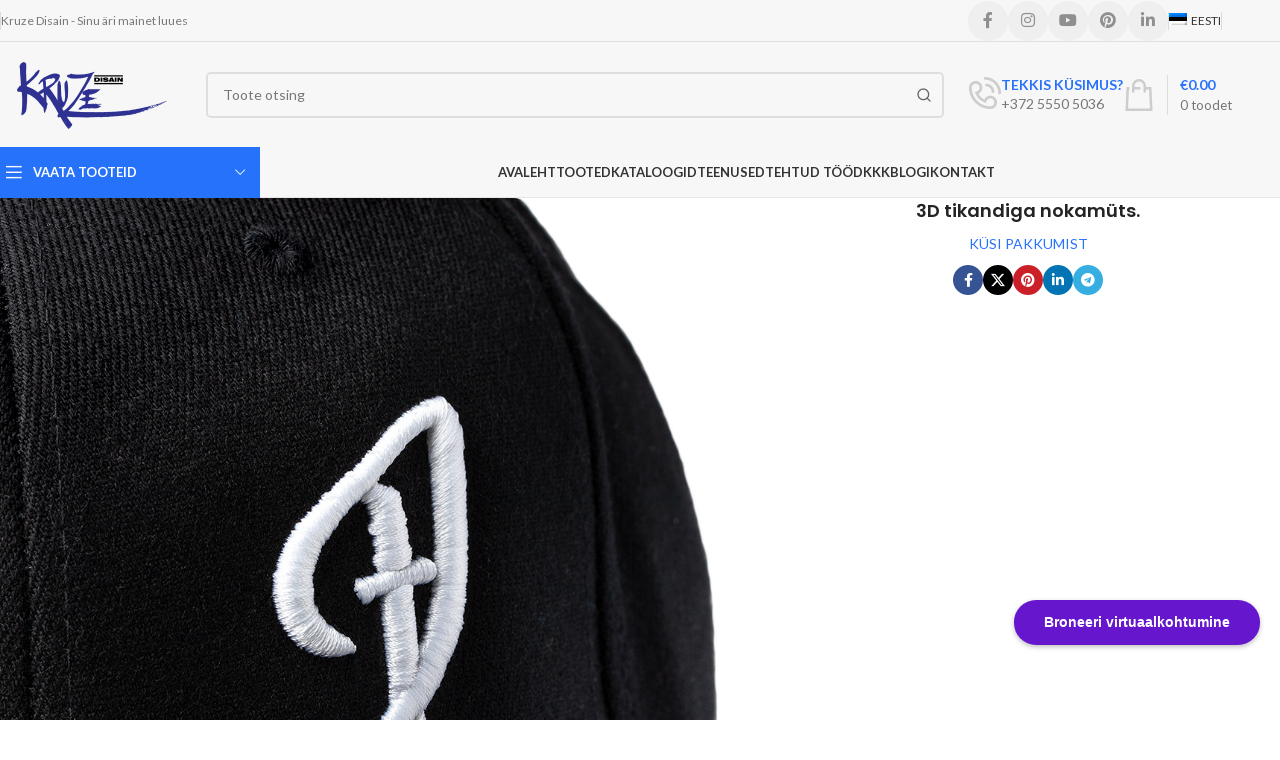

--- FILE ---
content_type: text/html; charset=UTF-8
request_url: https://kruze.ee/et/portfolio/3d-tikandiga-nokamuts/
body_size: 27335
content:
<!DOCTYPE html>
<html lang="et" prefix="og: http://ogp.me/ns#">
<head>
	<meta charset="UTF-8">
	<link rel="profile" href="http://gmpg.org/xfn/11">
	<link rel="pingback" href="https://kruze.ee/xmlrpc.php">

	<title>3D tikandiga nokamüts. - Kruze.ee</title>

	<meta name='robots' content='index, follow, max-image-preview:large, max-snippet:-1, max-video-preview:-1' />
<link rel="alternate" hreflang="en" href="https://kruze.ee/en/portfolio/3d-embroidered-beanie/" />
<link rel="alternate" hreflang="et" href="https://kruze.ee/et/portfolio/3d-tikandiga-nokamuts/" />
<link rel="alternate" hreflang="x-default" href="https://kruze.ee/et/portfolio/3d-tikandiga-nokamuts/" />

	<!-- This site is optimized with the Yoast SEO plugin v26.0 - https://yoast.com/wordpress/plugins/seo/ -->
	<title>3D tikandiga nokamüts. - Kruze.ee</title>
	<link rel="canonical" href="https://kruze.ee/et/portfolio/3d-tikandiga-nokamuts/" />
	<meta property="og:locale" content="et_EE" />
	<meta property="og:type" content="article" />
	<meta property="og:title" content="3D tikandiga nokamüts. - Kruze.ee" />
	<meta property="og:url" content="https://kruze.ee/et/portfolio/3d-tikandiga-nokamuts/" />
	<meta property="og:site_name" content="Kruze.ee" />
	<meta property="article:modified_time" content="2020-04-14T12:30:46+00:00" />
	<meta property="og:image" content="https://kruze.ee/wp-content/uploads/2020/04/3D-tikand-Pirados-nokamüts-20190308-0010-1024x1024.png" />
	<meta property="og:image:width" content="1024" />
	<meta property="og:image:height" content="1024" />
	<meta property="og:image:type" content="image/png" />
	<meta name="twitter:card" content="summary_large_image" />
	<meta name="twitter:label1" content="Est. reading time" />
	<meta name="twitter:data1" content="1 minut" />
	<script type="application/ld+json" class="yoast-schema-graph">{"@context":"https://schema.org","@graph":[{"@type":"WebPage","@id":"https://kruze.ee/et/portfolio/3d-tikandiga-nokamuts/","url":"https://kruze.ee/et/portfolio/3d-tikandiga-nokamuts/","name":"3D tikandiga nokamüts. - Kruze.ee","isPartOf":{"@id":"https://kruze.ee/en/#website"},"primaryImageOfPage":{"@id":"https://kruze.ee/et/portfolio/3d-tikandiga-nokamuts/#primaryimage"},"image":{"@id":"https://kruze.ee/et/portfolio/3d-tikandiga-nokamuts/#primaryimage"},"thumbnailUrl":"https://kruze.ee/wp-content/uploads/2020/04/3D-tikand-Pirados-nokamüts-20190308-0010.png","datePublished":"2020-04-14T09:17:27+00:00","dateModified":"2020-04-14T12:30:46+00:00","breadcrumb":{"@id":"https://kruze.ee/et/portfolio/3d-tikandiga-nokamuts/#breadcrumb"},"inLanguage":"et","potentialAction":[{"@type":"ReadAction","target":["https://kruze.ee/et/portfolio/3d-tikandiga-nokamuts/"]}]},{"@type":"ImageObject","inLanguage":"et","@id":"https://kruze.ee/et/portfolio/3d-tikandiga-nokamuts/#primaryimage","url":"https://kruze.ee/wp-content/uploads/2020/04/3D-tikand-Pirados-nokamüts-20190308-0010.png","contentUrl":"https://kruze.ee/wp-content/uploads/2020/04/3D-tikand-Pirados-nokamüts-20190308-0010.png","width":1080,"height":1080,"caption":"3D tikandiga nokamüts."},{"@type":"BreadcrumbList","@id":"https://kruze.ee/et/portfolio/3d-tikandiga-nokamuts/#breadcrumb","itemListElement":[{"@type":"ListItem","position":1,"name":"Home","item":"https://kruze.ee/et/"},{"@type":"ListItem","position":2,"name":"Portfolio","item":"https://kruze.ee/et/portfolio/"},{"@type":"ListItem","position":3,"name":"3D tikandiga nokamüts."}]},{"@type":"WebSite","@id":"https://kruze.ee/en/#website","url":"https://kruze.ee/en/","name":"Kruze.ee","description":"Reklaamkingitused, tr&uuml;kiga T-s&auml;rgid, fliisid, dressipluused, tekstiil, joped ja paljud teised logoga meened, &Auml;rikingitused sinu partnerile! Telli juba t&auml;na.","potentialAction":[{"@type":"SearchAction","target":{"@type":"EntryPoint","urlTemplate":"https://kruze.ee/en/?s={search_term_string}"},"query-input":{"@type":"PropertyValueSpecification","valueRequired":true,"valueName":"search_term_string"}}],"inLanguage":"et"}]}</script>
	<!-- / Yoast SEO plugin. -->


<link rel='dns-prefetch' href='//fonts.googleapis.com' />
<link rel="alternate" type="application/rss+xml" title="Kruze.ee &raquo; RSS" href="https://kruze.ee/et/feed/" />
<link rel="alternate" type="application/rss+xml" title="Kruze.ee &raquo; Kommentaaride RSS" href="https://kruze.ee/et/comments/feed/" />
<link rel="alternate" type="application/rss+xml" title="Kruze.ee &raquo; 3D tikandiga nokamüts. Kommentaaride RSS" href="https://kruze.ee/et/portfolio/3d-tikandiga-nokamuts/feed/" />
<link rel="alternate" title="oEmbed (JSON)" type="application/json+oembed" href="https://kruze.ee/et/wp-json/oembed/1.0/embed?url=https%3A%2F%2Fkruze.ee%2Fet%2Fportfolio%2F3d-tikandiga-nokamuts%2F" />
<link rel="alternate" title="oEmbed (XML)" type="text/xml+oembed" href="https://kruze.ee/et/wp-json/oembed/1.0/embed?url=https%3A%2F%2Fkruze.ee%2Fet%2Fportfolio%2F3d-tikandiga-nokamuts%2F&#038;format=xml" />
<style id='wp-img-auto-sizes-contain-inline-css' type='text/css'>
img:is([sizes=auto i],[sizes^="auto," i]){contain-intrinsic-size:3000px 1500px}
/*# sourceURL=wp-img-auto-sizes-contain-inline-css */
</style>
<link rel='stylesheet' id='wp-block-library-css' href='https://kruze.ee/wp-includes/css/dist/block-library/style.min.css?ver=63c2ea135c600d9c7541ac49bafbde56' type='text/css' media='all' />
<link rel='stylesheet' id='wc-blocks-style-css' href='https://kruze.ee/wp-content/plugins/woocommerce/assets/client/blocks/wc-blocks.css?ver=wc-10.2.2' type='text/css' media='all' />
<style id='global-styles-inline-css' type='text/css'>
:root{--wp--preset--aspect-ratio--square: 1;--wp--preset--aspect-ratio--4-3: 4/3;--wp--preset--aspect-ratio--3-4: 3/4;--wp--preset--aspect-ratio--3-2: 3/2;--wp--preset--aspect-ratio--2-3: 2/3;--wp--preset--aspect-ratio--16-9: 16/9;--wp--preset--aspect-ratio--9-16: 9/16;--wp--preset--color--black: #000000;--wp--preset--color--cyan-bluish-gray: #abb8c3;--wp--preset--color--white: #ffffff;--wp--preset--color--pale-pink: #f78da7;--wp--preset--color--vivid-red: #cf2e2e;--wp--preset--color--luminous-vivid-orange: #ff6900;--wp--preset--color--luminous-vivid-amber: #fcb900;--wp--preset--color--light-green-cyan: #7bdcb5;--wp--preset--color--vivid-green-cyan: #00d084;--wp--preset--color--pale-cyan-blue: #8ed1fc;--wp--preset--color--vivid-cyan-blue: #0693e3;--wp--preset--color--vivid-purple: #9b51e0;--wp--preset--gradient--vivid-cyan-blue-to-vivid-purple: linear-gradient(135deg,rgb(6,147,227) 0%,rgb(155,81,224) 100%);--wp--preset--gradient--light-green-cyan-to-vivid-green-cyan: linear-gradient(135deg,rgb(122,220,180) 0%,rgb(0,208,130) 100%);--wp--preset--gradient--luminous-vivid-amber-to-luminous-vivid-orange: linear-gradient(135deg,rgb(252,185,0) 0%,rgb(255,105,0) 100%);--wp--preset--gradient--luminous-vivid-orange-to-vivid-red: linear-gradient(135deg,rgb(255,105,0) 0%,rgb(207,46,46) 100%);--wp--preset--gradient--very-light-gray-to-cyan-bluish-gray: linear-gradient(135deg,rgb(238,238,238) 0%,rgb(169,184,195) 100%);--wp--preset--gradient--cool-to-warm-spectrum: linear-gradient(135deg,rgb(74,234,220) 0%,rgb(151,120,209) 20%,rgb(207,42,186) 40%,rgb(238,44,130) 60%,rgb(251,105,98) 80%,rgb(254,248,76) 100%);--wp--preset--gradient--blush-light-purple: linear-gradient(135deg,rgb(255,206,236) 0%,rgb(152,150,240) 100%);--wp--preset--gradient--blush-bordeaux: linear-gradient(135deg,rgb(254,205,165) 0%,rgb(254,45,45) 50%,rgb(107,0,62) 100%);--wp--preset--gradient--luminous-dusk: linear-gradient(135deg,rgb(255,203,112) 0%,rgb(199,81,192) 50%,rgb(65,88,208) 100%);--wp--preset--gradient--pale-ocean: linear-gradient(135deg,rgb(255,245,203) 0%,rgb(182,227,212) 50%,rgb(51,167,181) 100%);--wp--preset--gradient--electric-grass: linear-gradient(135deg,rgb(202,248,128) 0%,rgb(113,206,126) 100%);--wp--preset--gradient--midnight: linear-gradient(135deg,rgb(2,3,129) 0%,rgb(40,116,252) 100%);--wp--preset--font-size--small: 13px;--wp--preset--font-size--medium: 20px;--wp--preset--font-size--large: 36px;--wp--preset--font-size--x-large: 42px;--wp--preset--spacing--20: 0.44rem;--wp--preset--spacing--30: 0.67rem;--wp--preset--spacing--40: 1rem;--wp--preset--spacing--50: 1.5rem;--wp--preset--spacing--60: 2.25rem;--wp--preset--spacing--70: 3.38rem;--wp--preset--spacing--80: 5.06rem;--wp--preset--shadow--natural: 6px 6px 9px rgba(0, 0, 0, 0.2);--wp--preset--shadow--deep: 12px 12px 50px rgba(0, 0, 0, 0.4);--wp--preset--shadow--sharp: 6px 6px 0px rgba(0, 0, 0, 0.2);--wp--preset--shadow--outlined: 6px 6px 0px -3px rgb(255, 255, 255), 6px 6px rgb(0, 0, 0);--wp--preset--shadow--crisp: 6px 6px 0px rgb(0, 0, 0);}:where(body) { margin: 0; }.wp-site-blocks > .alignleft { float: left; margin-right: 2em; }.wp-site-blocks > .alignright { float: right; margin-left: 2em; }.wp-site-blocks > .aligncenter { justify-content: center; margin-left: auto; margin-right: auto; }:where(.is-layout-flex){gap: 0.5em;}:where(.is-layout-grid){gap: 0.5em;}.is-layout-flow > .alignleft{float: left;margin-inline-start: 0;margin-inline-end: 2em;}.is-layout-flow > .alignright{float: right;margin-inline-start: 2em;margin-inline-end: 0;}.is-layout-flow > .aligncenter{margin-left: auto !important;margin-right: auto !important;}.is-layout-constrained > .alignleft{float: left;margin-inline-start: 0;margin-inline-end: 2em;}.is-layout-constrained > .alignright{float: right;margin-inline-start: 2em;margin-inline-end: 0;}.is-layout-constrained > .aligncenter{margin-left: auto !important;margin-right: auto !important;}.is-layout-constrained > :where(:not(.alignleft):not(.alignright):not(.alignfull)){margin-left: auto !important;margin-right: auto !important;}body .is-layout-flex{display: flex;}.is-layout-flex{flex-wrap: wrap;align-items: center;}.is-layout-flex > :is(*, div){margin: 0;}body .is-layout-grid{display: grid;}.is-layout-grid > :is(*, div){margin: 0;}body{padding-top: 0px;padding-right: 0px;padding-bottom: 0px;padding-left: 0px;}a:where(:not(.wp-element-button)){text-decoration: none;}:root :where(.wp-element-button, .wp-block-button__link){background-color: #32373c;border-width: 0;color: #fff;font-family: inherit;font-size: inherit;font-style: inherit;font-weight: inherit;letter-spacing: inherit;line-height: inherit;padding-top: calc(0.667em + 2px);padding-right: calc(1.333em + 2px);padding-bottom: calc(0.667em + 2px);padding-left: calc(1.333em + 2px);text-decoration: none;text-transform: inherit;}.has-black-color{color: var(--wp--preset--color--black) !important;}.has-cyan-bluish-gray-color{color: var(--wp--preset--color--cyan-bluish-gray) !important;}.has-white-color{color: var(--wp--preset--color--white) !important;}.has-pale-pink-color{color: var(--wp--preset--color--pale-pink) !important;}.has-vivid-red-color{color: var(--wp--preset--color--vivid-red) !important;}.has-luminous-vivid-orange-color{color: var(--wp--preset--color--luminous-vivid-orange) !important;}.has-luminous-vivid-amber-color{color: var(--wp--preset--color--luminous-vivid-amber) !important;}.has-light-green-cyan-color{color: var(--wp--preset--color--light-green-cyan) !important;}.has-vivid-green-cyan-color{color: var(--wp--preset--color--vivid-green-cyan) !important;}.has-pale-cyan-blue-color{color: var(--wp--preset--color--pale-cyan-blue) !important;}.has-vivid-cyan-blue-color{color: var(--wp--preset--color--vivid-cyan-blue) !important;}.has-vivid-purple-color{color: var(--wp--preset--color--vivid-purple) !important;}.has-black-background-color{background-color: var(--wp--preset--color--black) !important;}.has-cyan-bluish-gray-background-color{background-color: var(--wp--preset--color--cyan-bluish-gray) !important;}.has-white-background-color{background-color: var(--wp--preset--color--white) !important;}.has-pale-pink-background-color{background-color: var(--wp--preset--color--pale-pink) !important;}.has-vivid-red-background-color{background-color: var(--wp--preset--color--vivid-red) !important;}.has-luminous-vivid-orange-background-color{background-color: var(--wp--preset--color--luminous-vivid-orange) !important;}.has-luminous-vivid-amber-background-color{background-color: var(--wp--preset--color--luminous-vivid-amber) !important;}.has-light-green-cyan-background-color{background-color: var(--wp--preset--color--light-green-cyan) !important;}.has-vivid-green-cyan-background-color{background-color: var(--wp--preset--color--vivid-green-cyan) !important;}.has-pale-cyan-blue-background-color{background-color: var(--wp--preset--color--pale-cyan-blue) !important;}.has-vivid-cyan-blue-background-color{background-color: var(--wp--preset--color--vivid-cyan-blue) !important;}.has-vivid-purple-background-color{background-color: var(--wp--preset--color--vivid-purple) !important;}.has-black-border-color{border-color: var(--wp--preset--color--black) !important;}.has-cyan-bluish-gray-border-color{border-color: var(--wp--preset--color--cyan-bluish-gray) !important;}.has-white-border-color{border-color: var(--wp--preset--color--white) !important;}.has-pale-pink-border-color{border-color: var(--wp--preset--color--pale-pink) !important;}.has-vivid-red-border-color{border-color: var(--wp--preset--color--vivid-red) !important;}.has-luminous-vivid-orange-border-color{border-color: var(--wp--preset--color--luminous-vivid-orange) !important;}.has-luminous-vivid-amber-border-color{border-color: var(--wp--preset--color--luminous-vivid-amber) !important;}.has-light-green-cyan-border-color{border-color: var(--wp--preset--color--light-green-cyan) !important;}.has-vivid-green-cyan-border-color{border-color: var(--wp--preset--color--vivid-green-cyan) !important;}.has-pale-cyan-blue-border-color{border-color: var(--wp--preset--color--pale-cyan-blue) !important;}.has-vivid-cyan-blue-border-color{border-color: var(--wp--preset--color--vivid-cyan-blue) !important;}.has-vivid-purple-border-color{border-color: var(--wp--preset--color--vivid-purple) !important;}.has-vivid-cyan-blue-to-vivid-purple-gradient-background{background: var(--wp--preset--gradient--vivid-cyan-blue-to-vivid-purple) !important;}.has-light-green-cyan-to-vivid-green-cyan-gradient-background{background: var(--wp--preset--gradient--light-green-cyan-to-vivid-green-cyan) !important;}.has-luminous-vivid-amber-to-luminous-vivid-orange-gradient-background{background: var(--wp--preset--gradient--luminous-vivid-amber-to-luminous-vivid-orange) !important;}.has-luminous-vivid-orange-to-vivid-red-gradient-background{background: var(--wp--preset--gradient--luminous-vivid-orange-to-vivid-red) !important;}.has-very-light-gray-to-cyan-bluish-gray-gradient-background{background: var(--wp--preset--gradient--very-light-gray-to-cyan-bluish-gray) !important;}.has-cool-to-warm-spectrum-gradient-background{background: var(--wp--preset--gradient--cool-to-warm-spectrum) !important;}.has-blush-light-purple-gradient-background{background: var(--wp--preset--gradient--blush-light-purple) !important;}.has-blush-bordeaux-gradient-background{background: var(--wp--preset--gradient--blush-bordeaux) !important;}.has-luminous-dusk-gradient-background{background: var(--wp--preset--gradient--luminous-dusk) !important;}.has-pale-ocean-gradient-background{background: var(--wp--preset--gradient--pale-ocean) !important;}.has-electric-grass-gradient-background{background: var(--wp--preset--gradient--electric-grass) !important;}.has-midnight-gradient-background{background: var(--wp--preset--gradient--midnight) !important;}.has-small-font-size{font-size: var(--wp--preset--font-size--small) !important;}.has-medium-font-size{font-size: var(--wp--preset--font-size--medium) !important;}.has-large-font-size{font-size: var(--wp--preset--font-size--large) !important;}.has-x-large-font-size{font-size: var(--wp--preset--font-size--x-large) !important;}
/*# sourceURL=global-styles-inline-css */
</style>

<style id='woocommerce-inline-inline-css' type='text/css'>
.woocommerce form .form-row .required { visibility: visible; }
/*# sourceURL=woocommerce-inline-inline-css */
</style>
<link rel='stylesheet' id='aws-style-css' href='https://kruze.ee/wp-content/plugins/advanced-woo-search/assets/css/common.min.css?ver=3.45' type='text/css' media='all' />
<link rel='stylesheet' id='wpml-menu-item-0-css' href='https://kruze.ee/wp-content/plugins/sitepress-multilingual-cms/templates/language-switchers/menu-item/style.min.css?ver=1' type='text/css' media='all' />
<link rel='stylesheet' id='easy-slider-styles-css' href='https://kruze.ee/wp-content/themes/woodmart-child/inc/wpbakery_components/easy-slider/assets/style.css?ver=1.0.0' type='text/css' media='all' />
<link rel='stylesheet' id='js_composer_front-css' href='https://kruze.ee/wp-content/plugins/js_composer/assets/css/js_composer.min.css?ver=6.10.0' type='text/css' media='all' />
<link rel='stylesheet' id='child-style-css' href='https://kruze.ee/wp-content/themes/woodmart-child/style.css?ver=1764685108' type='text/css' media='all' />
<link rel='stylesheet' id='app-css' href='https://kruze.ee/wp-content/themes/woodmart-child/assets/dist/app.css?ver=8.2.7' type='text/css' media='all' />
<link rel='stylesheet' id='owl_carousel_animate-css' href='https://kruze.ee/wp-content/themes/woodmart-child/assets/dist/animate.min.css?ver=1.0.0' type='text/css' media='all' />
<link rel='stylesheet' id='owl_carousel_css-css' href='https://kruze.ee/wp-content/themes/woodmart-child/assets/dist/owl.carousel.min.css?ver=1.0.0' type='text/css' media='all' />
<link rel='stylesheet' id='wd-style-base-css' href='https://kruze.ee/wp-content/themes/woodmart/css/parts/base.min.css?ver=8.2.7' type='text/css' media='all' />
<link rel='stylesheet' id='wd-helpers-wpb-elem-css' href='https://kruze.ee/wp-content/themes/woodmart/css/parts/helpers-wpb-elem.min.css?ver=8.2.7' type='text/css' media='all' />
<link rel='stylesheet' id='wd-portfolio-base-css' href='https://kruze.ee/wp-content/themes/woodmart/css/parts/portfolio-base.min.css?ver=8.2.7' type='text/css' media='all' />
<link rel='stylesheet' id='wd-wpml-css' href='https://kruze.ee/wp-content/themes/woodmart/css/parts/int-wpml.min.css?ver=8.2.7' type='text/css' media='all' />
<link rel='stylesheet' id='wd-wpbakery-base-css' href='https://kruze.ee/wp-content/themes/woodmart/css/parts/int-wpb-base.min.css?ver=8.2.7' type='text/css' media='all' />
<link rel='stylesheet' id='wd-wpbakery-base-deprecated-css' href='https://kruze.ee/wp-content/themes/woodmart/css/parts/int-wpb-base-deprecated.min.css?ver=8.2.7' type='text/css' media='all' />
<link rel='stylesheet' id='wd-int-wordfence-css' href='https://kruze.ee/wp-content/themes/woodmart/css/parts/int-wordfence.min.css?ver=8.2.7' type='text/css' media='all' />
<link rel='stylesheet' id='wd-notices-fixed-css' href='https://kruze.ee/wp-content/themes/woodmart/css/parts/woo-opt-sticky-notices-old.min.css?ver=8.2.7' type='text/css' media='all' />
<link rel='stylesheet' id='wd-woocommerce-base-css' href='https://kruze.ee/wp-content/themes/woodmart/css/parts/woocommerce-base.min.css?ver=8.2.7' type='text/css' media='all' />
<link rel='stylesheet' id='wd-mod-star-rating-css' href='https://kruze.ee/wp-content/themes/woodmart/css/parts/mod-star-rating.min.css?ver=8.2.7' type='text/css' media='all' />
<link rel='stylesheet' id='wd-woocommerce-block-notices-css' href='https://kruze.ee/wp-content/themes/woodmart/css/parts/woo-mod-block-notices.min.css?ver=8.2.7' type='text/css' media='all' />
<link rel='stylesheet' id='wd-woo-opt-hide-larger-price-css' href='https://kruze.ee/wp-content/themes/woodmart/css/parts/woo-opt-hide-larger-price.min.css?ver=8.2.7' type='text/css' media='all' />
<link rel='stylesheet' id='wd-wp-blocks-css' href='https://kruze.ee/wp-content/themes/woodmart/css/parts/wp-blocks.min.css?ver=8.2.7' type='text/css' media='all' />
<link rel='stylesheet' id='wd-header-base-css' href='https://kruze.ee/wp-content/themes/woodmart/css/parts/header-base.min.css?ver=8.2.7' type='text/css' media='all' />
<link rel='stylesheet' id='wd-mod-tools-css' href='https://kruze.ee/wp-content/themes/woodmart/css/parts/mod-tools.min.css?ver=8.2.7' type='text/css' media='all' />
<link rel='stylesheet' id='wd-header-elements-base-css' href='https://kruze.ee/wp-content/themes/woodmart/css/parts/header-el-base.min.css?ver=8.2.7' type='text/css' media='all' />
<link rel='stylesheet' id='wd-social-icons-css' href='https://kruze.ee/wp-content/themes/woodmart/css/parts/el-social-icons.min.css?ver=8.2.7' type='text/css' media='all' />
<link rel='stylesheet' id='wd-social-icons-styles-css' href='https://kruze.ee/wp-content/themes/woodmart/css/parts/el-social-styles.min.css?ver=8.2.7' type='text/css' media='all' />
<link rel='stylesheet' id='wd-info-box-css' href='https://kruze.ee/wp-content/themes/woodmart/css/parts/el-info-box.min.css?ver=8.2.7' type='text/css' media='all' />
<link rel='stylesheet' id='wd-header-cart-design-3-css' href='https://kruze.ee/wp-content/themes/woodmart/css/parts/header-el-cart-design-3.min.css?ver=8.2.7' type='text/css' media='all' />
<link rel='stylesheet' id='wd-header-cart-side-css' href='https://kruze.ee/wp-content/themes/woodmart/css/parts/header-el-cart-side.min.css?ver=8.2.7' type='text/css' media='all' />
<link rel='stylesheet' id='wd-header-cart-css' href='https://kruze.ee/wp-content/themes/woodmart/css/parts/header-el-cart.min.css?ver=8.2.7' type='text/css' media='all' />
<link rel='stylesheet' id='wd-widget-shopping-cart-css' href='https://kruze.ee/wp-content/themes/woodmart/css/parts/woo-widget-shopping-cart.min.css?ver=8.2.7' type='text/css' media='all' />
<link rel='stylesheet' id='wd-widget-product-list-css' href='https://kruze.ee/wp-content/themes/woodmart/css/parts/woo-widget-product-list.min.css?ver=8.2.7' type='text/css' media='all' />
<link rel='stylesheet' id='wd-header-mobile-nav-dropdown-css' href='https://kruze.ee/wp-content/themes/woodmart/css/parts/header-el-mobile-nav-dropdown.min.css?ver=8.2.7' type='text/css' media='all' />
<link rel='stylesheet' id='wd-header-categories-nav-css' href='https://kruze.ee/wp-content/themes/woodmart/css/parts/header-el-category-nav.min.css?ver=8.2.7' type='text/css' media='all' />
<link rel='stylesheet' id='wd-mod-nav-vertical-css' href='https://kruze.ee/wp-content/themes/woodmart/css/parts/mod-nav-vertical.min.css?ver=8.2.7' type='text/css' media='all' />
<link rel='stylesheet' id='wd-mod-nav-vertical-design-default-css' href='https://kruze.ee/wp-content/themes/woodmart/css/parts/mod-nav-vertical-design-default.min.css?ver=8.2.7' type='text/css' media='all' />
<link rel='stylesheet' id='wd-button-css' href='https://kruze.ee/wp-content/themes/woodmart/css/parts/el-button.min.css?ver=8.2.7' type='text/css' media='all' />
<link rel='stylesheet' id='wd-post-types-el-page-navigation-css' href='https://kruze.ee/wp-content/themes/woodmart/css/parts/post-types-el-page-navigation.min.css?ver=8.2.7' type='text/css' media='all' />
<link rel='stylesheet' id='wd-project-text-hover-css' href='https://kruze.ee/wp-content/themes/woodmart/css/parts/project-text-hover.min.css?ver=8.2.7' type='text/css' media='all' />
<link rel='stylesheet' id='wd-photoswipe-css' href='https://kruze.ee/wp-content/themes/woodmart/css/parts/lib-photoswipe.min.css?ver=8.2.7' type='text/css' media='all' />
<link rel='stylesheet' id='wd-swiper-css' href='https://kruze.ee/wp-content/themes/woodmart/css/parts/lib-swiper.min.css?ver=8.2.7' type='text/css' media='all' />
<link rel='stylesheet' id='wd-swiper-arrows-css' href='https://kruze.ee/wp-content/themes/woodmart/css/parts/lib-swiper-arrows.min.css?ver=8.2.7' type='text/css' media='all' />
<link rel='stylesheet' id='wd-footer-base-css' href='https://kruze.ee/wp-content/themes/woodmart/css/parts/footer-base.min.css?ver=8.2.7' type='text/css' media='all' />
<link rel='stylesheet' id='wd-scroll-top-css' href='https://kruze.ee/wp-content/themes/woodmart/css/parts/opt-scrolltotop.min.css?ver=8.2.7' type='text/css' media='all' />
<link rel='stylesheet' id='wd-wd-search-form-css' href='https://kruze.ee/wp-content/themes/woodmart/css/parts/wd-search-form.min.css?ver=8.2.7' type='text/css' media='all' />
<link rel='stylesheet' id='wd-wd-search-results-css' href='https://kruze.ee/wp-content/themes/woodmart/css/parts/wd-search-results.min.css?ver=8.2.7' type='text/css' media='all' />
<link rel='stylesheet' id='wd-wd-search-dropdown-css' href='https://kruze.ee/wp-content/themes/woodmart/css/parts/wd-search-dropdown.min.css?ver=8.2.7' type='text/css' media='all' />
<link rel='stylesheet' id='wd-cookies-popup-css' href='https://kruze.ee/wp-content/themes/woodmart/css/parts/opt-cookies.min.css?ver=8.2.7' type='text/css' media='all' />
<link rel='stylesheet' id='xts-style-header_646537-css' href='https://kruze.ee/wp-content/uploads/2025/11/xts-header_646537-1763412316.css?ver=8.2.7' type='text/css' media='all' />
<link rel='stylesheet' id='xts-google-fonts-css' href='https://fonts.googleapis.com/css?family=Lato%3A400%2C700%7CPoppins%3A400%2C600%2C500&#038;ver=8.2.7' type='text/css' media='all' />
<script type="text/javascript" id="wpml-cookie-js-extra">
/* <![CDATA[ */
var wpml_cookies = {"wp-wpml_current_language":{"value":"et","expires":1,"path":"/"}};
var wpml_cookies = {"wp-wpml_current_language":{"value":"et","expires":1,"path":"/"}};
//# sourceURL=wpml-cookie-js-extra
/* ]]> */
</script>
<script type="text/javascript" src="https://kruze.ee/wp-content/plugins/sitepress-multilingual-cms/res/js/cookies/language-cookie.js?ver=482900" id="wpml-cookie-js" defer="defer" data-wp-strategy="defer"></script>
<script type="text/javascript" src="https://kruze.ee/wp-includes/js/jquery/jquery.min.js?ver=3.7.1" id="jquery-core-js"></script>
<script type="text/javascript" src="https://kruze.ee/wp-includes/js/jquery/jquery-migrate.min.js?ver=3.4.1" id="jquery-migrate-js"></script>
<script type="text/javascript" src="https://kruze.ee/wp-content/plugins/woocommerce/assets/js/jquery-blockui/jquery.blockUI.min.js?ver=2.7.0-wc.10.2.2" id="jquery-blockui-js" data-wp-strategy="defer"></script>
<script type="text/javascript" id="wc-add-to-cart-js-extra">
/* <![CDATA[ */
var wc_add_to_cart_params = {"ajax_url":"/wp-admin/admin-ajax.php","wc_ajax_url":"/et/?wc-ajax=%%endpoint%%","i18n_view_cart":"Vaata p\u00e4ringukorvi","cart_url":"https://kruze.ee/et/paringukorv/","is_cart":"","cart_redirect_after_add":"no"};
//# sourceURL=wc-add-to-cart-js-extra
/* ]]> */
</script>
<script type="text/javascript" src="https://kruze.ee/wp-content/plugins/woocommerce/assets/js/frontend/add-to-cart.min.js?ver=10.2.2" id="wc-add-to-cart-js" data-wp-strategy="defer"></script>
<script type="text/javascript" src="https://kruze.ee/wp-content/plugins/woocommerce/assets/js/js-cookie/js.cookie.min.js?ver=2.1.4-wc.10.2.2" id="js-cookie-js" defer="defer" data-wp-strategy="defer"></script>
<script type="text/javascript" id="woocommerce-js-extra">
/* <![CDATA[ */
var woocommerce_params = {"ajax_url":"/wp-admin/admin-ajax.php","wc_ajax_url":"/et/?wc-ajax=%%endpoint%%","i18n_password_show":"Show password","i18n_password_hide":"Hide password"};
//# sourceURL=woocommerce-js-extra
/* ]]> */
</script>
<script type="text/javascript" src="https://kruze.ee/wp-content/plugins/woocommerce/assets/js/frontend/woocommerce.min.js?ver=10.2.2" id="woocommerce-js" defer="defer" data-wp-strategy="defer"></script>
<script type="text/javascript" src="https://kruze.ee/wp-content/plugins/js_composer/assets/js/vendors/woocommerce-add-to-cart.js?ver=6.10.0" id="vc_woocommerce-add-to-cart-js-js"></script>
<script type="text/javascript" src="https://kruze.ee/wp-content/themes/woodmart/js/libs/device.min.js?ver=8.2.7" id="wd-device-library-js"></script>
<script type="text/javascript" src="https://kruze.ee/wp-content/themes/woodmart/js/scripts/global/scrollBar.min.js?ver=8.2.7" id="wd-scrollbar-js"></script>
<link rel="https://api.w.org/" href="https://kruze.ee/et/wp-json/" /><link rel="alternate" title="JSON" type="application/json" href="https://kruze.ee/et/wp-json/wp/v2/portfolio/52517" /><link rel="EditURI" type="application/rsd+xml" title="RSD" href="https://kruze.ee/xmlrpc.php?rsd" />

<link rel='shortlink' href='https://kruze.ee/et/?p=52517' />
<meta name="generator" content="WPML ver:4.8.2 stt:1,15;" />
	<meta name="keywords" content="">
	<meta name="theme-color" content="#2772fb">					<meta name="viewport" content="width=device-width, initial-scale=1.0, maximum-scale=1.0, user-scalable=no">
										<noscript><style>.woocommerce-product-gallery{ opacity: 1 !important; }</style></noscript>
	<meta name="generator" content="Powered by WPBakery Page Builder - drag and drop page builder for WordPress."/>
<link rel="icon" href="https://kruze.ee/wp-content/uploads/2020/01/favicon.png" sizes="32x32" />
<link rel="icon" href="https://kruze.ee/wp-content/uploads/2020/01/favicon.png" sizes="192x192" />
<link rel="apple-touch-icon" href="https://kruze.ee/wp-content/uploads/2020/01/favicon.png" />
<meta name="msapplication-TileImage" content="https://kruze.ee/wp-content/uploads/2020/01/favicon.png" />
<style>
		
		</style><style type="text/css" data-type="vc_shortcodes-custom-css">.vc_custom_1481476949915{margin-bottom: 5vh !important;}.vc_custom_1494491003828{margin-bottom: 15px !important;}.vc_custom_1586854899899{margin-bottom: 0px !important;}.vc_custom_1481476631480{margin-bottom: 20px !important;}</style><noscript><style> .wpb_animate_when_almost_visible { opacity: 1; }</style></noscript>			<style id="wd-style-theme_settings_default-css" data-type="wd-style-theme_settings_default">
				@font-face {
	font-weight: normal;
	font-style: normal;
	font-family: "woodmart-font";
	src: url("//kruze.ee/wp-content/themes/woodmart/fonts/woodmart-font-1-400.woff2?v=8.2.7") format("woff2");
}

@font-face {
	font-family: "star";
	font-weight: 400;
	font-style: normal;
	src: url("//kruze.ee/wp-content/plugins/woocommerce/assets/fonts/star.eot?#iefix") format("embedded-opentype"), url("//kruze.ee/wp-content/plugins/woocommerce/assets/fonts/star.woff") format("woff"), url("//kruze.ee/wp-content/plugins/woocommerce/assets/fonts/star.ttf") format("truetype"), url("//kruze.ee/wp-content/plugins/woocommerce/assets/fonts/star.svg#star") format("svg");
}

@font-face {
	font-family: "WooCommerce";
	font-weight: 400;
	font-style: normal;
	src: url("//kruze.ee/wp-content/plugins/woocommerce/assets/fonts/WooCommerce.eot?#iefix") format("embedded-opentype"), url("//kruze.ee/wp-content/plugins/woocommerce/assets/fonts/WooCommerce.woff") format("woff"), url("//kruze.ee/wp-content/plugins/woocommerce/assets/fonts/WooCommerce.ttf") format("truetype"), url("//kruze.ee/wp-content/plugins/woocommerce/assets/fonts/WooCommerce.svg#WooCommerce") format("svg");
}

:root {
	--wd-text-font: "Lato", Arial, Helvetica, sans-serif;
	--wd-text-font-weight: 400;
	--wd-text-color: #777777;
	--wd-text-font-size: 14px;
	--wd-title-font: "Poppins", Arial, Helvetica, sans-serif;
	--wd-title-font-weight: 600;
	--wd-title-color: #242424;
	--wd-entities-title-font: "Poppins", Arial, Helvetica, sans-serif;
	--wd-entities-title-font-weight: 500;
	--wd-entities-title-color: #333333;
	--wd-entities-title-color-hover: rgb(51 51 51 / 65%);
	--wd-alternative-font: "Lato", Arial, Helvetica, sans-serif;
	--wd-widget-title-font: "Poppins", Arial, Helvetica, sans-serif;
	--wd-widget-title-font-weight: 600;
	--wd-widget-title-transform: uppercase;
	--wd-widget-title-color: #333;
	--wd-widget-title-font-size: 16px;
	--wd-header-el-font: "Lato", Arial, Helvetica, sans-serif;
	--wd-header-el-font-weight: 700;
	--wd-header-el-transform: uppercase;
	--wd-header-el-font-size: 13px;
	--wd-primary-color: #2772fb;
	--wd-alternative-color: #000000;
	--wd-link-color: #2772fb;
	--wd-link-color-hover: #242424;
	--btn-default-bgcolor: #f7f7f7;
	--btn-default-bgcolor-hover: #efefef;
	--btn-accented-bgcolor: #2772fb;
	--btn-accented-bgcolor-hover: #2772fb;
	--wd-form-brd-width: 2px;
	--notices-success-bg: #459647;
	--notices-success-color: #fff;
	--notices-warning-bg: #E0B252;
	--notices-warning-color: #fff;
}
.wd-popup.wd-age-verify {
	--wd-popup-width: 500px;
}
.wd-popup.wd-promo-popup {
	background-color: rgba(255,255,255,0);
	background-image: url(https://kruze.ee/wp-content/uploads/2020/05/kruze_suvekampaania_1000x1000px_logota.jpg);
	background-repeat: no-repeat;
	background-size: cover;
	background-position: left center;
	--wd-popup-width: 1000px;
}
:is(.woodmart-woocommerce-layered-nav, .wd-product-category-filter) .wd-scroll-content {
	max-height: 316px;
}
.wd-page-title {
	background-color: #0a0a0a;
	background-image: none;
	background-size: cover;
	background-position: center center;
}
.wd-footer {
	background-color: #ffffff;
	background-image: none;
}
.wd-popup.popup-quick-view {
	--wd-popup-width: 920px;
}
:root{
--wd-container-w: 1222px;
--wd-form-brd-radius: 5px;
--btn-default-color: #333;
--btn-default-color-hover: #333;
--btn-accented-color: #fff;
--btn-accented-color-hover: #fff;
--btn-default-brd-radius: 5px;
--btn-default-box-shadow: none;
--btn-default-box-shadow-hover: none;
--btn-accented-brd-radius: 5px;
--btn-accented-box-shadow: none;
--btn-accented-box-shadow-hover: none;
--wd-brd-radius: 0px;
}

@media (min-width: 1222px) {
[data-vc-full-width]:not([data-vc-stretch-content]),
:is(.vc_section, .vc_row).wd-section-stretch {
padding-left: calc((100vw - 1222px - var(--wd-sticky-nav-w) - var(--wd-scroll-w)) / 2);
padding-right: calc((100vw - 1222px - var(--wd-sticky-nav-w) - var(--wd-scroll-w)) / 2);
}
}


div.meta-post-categories {
  display: none;
}

div.post-date.woodmart-post-date {
	display: none;
}

div.entry-meta.woodmart-entry-meta {
	display: none;
}

body .site-mobile-menu .menu-item-compare{
display:none;
}
body  .site-mobile-menu .login-side-opener{
display:none;
}

.grecaptcha-badge { visibility: hidden; }

body .woodmart-woocommerce-layered-nav .swatches-normal .with-swatch-text .layer-term-name {
    display: inline-block;
    padding-left: 20px;
}

body .blog-design-masonry .entry-title {
    min-height: 100px;
}@media (min-width: 1025px) {
	.search-by-category ul li .children {
    display: none;
}
}

@media (min-width: 577px) and (max-width: 767px) {
	.mobile-nav .searchform {
    display:none;
}
}

@media (max-width: 576px) {
	.mobile-nav .searchform {
    display:none;
}
}

			</style>
			
	<!-- Google tag (gtag.js) -->
	<script async src="https://www.googletagmanager.com/gtag/js?id=G-R2RWEX9562"></script>
	<script>
		window.dataLayer = window.dataLayer || [];
		function gtag(){dataLayer.push(arguments);}
		gtag('js', new Date());

		gtag('config', 'G-R2RWEX9562');
	</script>

</head>

<body class="wp-singular portfolio-template-default single single-portfolio postid-52517 wp-theme-woodmart wp-child-theme-woodmart-child theme-woodmart woocommerce-no-js wrapper-full-width  categories-accordion-on woodmart-ajax-shop-on notifications-sticky hide-larger-price wpb-js-composer js-comp-ver-6.10.0 vc_responsive">
			<script type="text/javascript" id="wd-flicker-fix">// Flicker fix.</script>	
	
	<div class="website-wrapper">
									<header class="whb-header whb-header_646537 whb-sticky-shadow whb-scroll-slide whb-sticky-clone whb-hide-on-scroll">
					<div class="whb-main-header">
	
<div class="whb-row whb-top-bar whb-not-sticky-row whb-with-bg whb-border-fullwidth whb-color-dark whb-flex-flex-middle">
	<div class="container">
		<div class="whb-flex-row whb-top-bar-inner">
			<div class="whb-column whb-col-left whb-column5 whb-visible-lg">
	<div class="wd-header-divider wd-full-height whb-7fcy2e66tzuc99ozy2n0"></div>

<div class="wd-header-text reset-last-child whb-y4ro7npestv02kyrww49">Kruze Disain - Sinu äri mainet luues</div>
</div>
<div class="whb-column whb-col-center whb-column6 whb-visible-lg whb-empty-column">
	</div>
<div class="whb-column whb-col-right whb-column7 whb-visible-lg">
				<div
						class=" wd-social-icons  wd-style-colored-alt social-follow wd-shape-circle  whb-632tj59a8xn1s2e4jk61 color-scheme-dark text-center">
				
				
									<a rel="noopener noreferrer nofollow" href="https://www.facebook.com/kruzedisain/" target="_blank" class=" wd-social-icon social-facebook" aria-label="Facebook social link">
						<span class="wd-icon"></span>
											</a>
				
				
				
				
									<a rel="noopener noreferrer nofollow" href="https://www.instagram.com/kruzedisain/" target="_blank" class=" wd-social-icon social-instagram" aria-label="Instagram social link">
						<span class="wd-icon"></span>
											</a>
				
				
									<a rel="noopener noreferrer nofollow" href="https://www.youtube.com/channel/UCgJ8wDQAWAvThkY1Q1NnJcA" target="_blank" class=" wd-social-icon social-youtube" aria-label="YouTube social link">
						<span class="wd-icon"></span>
											</a>
				
									<a rel="noopener noreferrer nofollow" href="https://www.pinterest.com/kruzedisain/" target="_blank" class=" wd-social-icon social-pinterest" aria-label="Pinterest social link">
						<span class="wd-icon"></span>
											</a>
				
				
									<a rel="noopener noreferrer nofollow" href="https://www.linkedin.com/company/kruze-disain/" target="_blank" class=" wd-social-icon social-linkedin" aria-label="Linkedin social link">
						<span class="wd-icon"></span>
											</a>
				
				
				
				
				
				
				
				
				
				
				
				
				
				
				
				
				
			</div>

		<div class="wd-header-divider wd-full-height whb-aik22afewdiur23h71ba"></div>

<div class="wd-header-nav wd-header-secondary-nav whb-by7fngopqyq58lavfby3 text-right wd-full-height" role="navigation" aria-label="Secondary navigation">
	<ul id="menu-lang-switcher-ee" class="menu wd-nav wd-nav-secondary wd-style-bordered wd-gap-s"><li id="menu-item-wpml-ls-5478-et" class="menu-item wpml-ls-slot-5478 wpml-ls-item wpml-ls-item-et wpml-ls-current-language wpml-ls-menu-item wpml-ls-last-item menu-item-type-wpml_ls_menu_item menu-item-object-wpml_ls_menu_item menu-item-has-children menu-item-wpml-ls-5478-et item-level-0 menu-simple-dropdown wd-event-hover" ><a href="https://kruze.ee/et/portfolio/3d-tikandiga-nokamuts/" role="menuitem" class="woodmart-nav-link"><span class="nav-link-text"><img
            class="wpml-ls-flag"
            src="https://kruze.ee/wp-content/plugins/sitepress-multilingual-cms/res/flags/et.png"
            alt=""
            
            
    /><span class="wpml-ls-native" lang="et">Eesti</span></span></a><div class="color-scheme-dark wd-design-default wd-dropdown-menu wd-dropdown"><div class="container wd-entry-content">
<ul class="wd-sub-menu color-scheme-dark">
	<li id="menu-item-wpml-ls-5478-en" class="menu-item wpml-ls-slot-5478 wpml-ls-item wpml-ls-item-en wpml-ls-menu-item wpml-ls-first-item menu-item-type-wpml_ls_menu_item menu-item-object-wpml_ls_menu_item menu-item-wpml-ls-5478-en item-level-1 wd-event-hover" ><a title="Switch to English(English)" href="https://kruze.ee/en/portfolio/3d-embroidered-beanie/" aria-label="Switch to English(English)" role="menuitem" class="woodmart-nav-link"><img
            class="wpml-ls-flag"
            src="https://kruze.ee/wp-content/plugins/sitepress-multilingual-cms/res/flags/en.png"
            alt=""
            
            
    /><span class="wpml-ls-native" lang="en">English</span></a></li>
</ul>
</div>
</div>
</li>
</ul></div>
<div class="wd-header-divider wd-full-height whb-hvo7pk2f543doxhr21h5"></div>
</div>
<div class="whb-column whb-col-mobile whb-column_mobile1 whb-hidden-lg">
				<div
						class=" wd-social-icons  wd-style-default social-share wd-shape-circle  whb-07pxeqbl5fkap34t6rev color-scheme-dark text-center">
				
				
									<a rel="noopener noreferrer nofollow" href="https://www.facebook.com/sharer/sharer.php?u=https://kruze.ee/et/portfolio/3d-tikandiga-nokamuts/" target="_blank" class=" wd-social-icon social-facebook" aria-label="Facebook social link">
						<span class="wd-icon"></span>
											</a>
				
									<a rel="noopener noreferrer nofollow" href="https://x.com/share?url=https://kruze.ee/et/portfolio/3d-tikandiga-nokamuts/" target="_blank" class=" wd-social-icon social-twitter" aria-label="X social link">
						<span class="wd-icon"></span>
											</a>
				
				
				
				
				
				
									<a rel="noopener noreferrer nofollow" href="https://pinterest.com/pin/create/button/?url=https://kruze.ee/et/portfolio/3d-tikandiga-nokamuts/&media=https://kruze.ee/wp-content/uploads/2020/04/3D-tikand-Pirados-nokamüts-20190308-0010.png&description=3D+tikandiga+nokam%C3%BCts." target="_blank" class=" wd-social-icon social-pinterest" aria-label="Pinterest social link">
						<span class="wd-icon"></span>
											</a>
				
				
									<a rel="noopener noreferrer nofollow" href="https://www.linkedin.com/shareArticle?mini=true&url=https://kruze.ee/et/portfolio/3d-tikandiga-nokamuts/" target="_blank" class=" wd-social-icon social-linkedin" aria-label="Linkedin social link">
						<span class="wd-icon"></span>
											</a>
				
				
				
				
				
				
				
				
				
				
				
				
				
				
				
									<a rel="noopener noreferrer nofollow" href="https://telegram.me/share/url?url=https://kruze.ee/et/portfolio/3d-tikandiga-nokamuts/" target="_blank" class=" wd-social-icon social-tg" aria-label="Telegram social link">
						<span class="wd-icon"></span>
											</a>
				
				
			</div>

		
<div class="wd-header-nav wd-header-secondary-nav whb-ciy4evm23pzvuuph12qz text-right" role="navigation" aria-label="Secondary navigation">
	<ul id="menu-lang-switcher-ee-1" class="menu wd-nav wd-nav-secondary wd-style-default wd-gap-s"><li class="menu-item wpml-ls-slot-5478 wpml-ls-item wpml-ls-item-et wpml-ls-current-language wpml-ls-menu-item wpml-ls-last-item menu-item-type-wpml_ls_menu_item menu-item-object-wpml_ls_menu_item menu-item-has-children menu-item-wpml-ls-5478-et item-level-0 menu-simple-dropdown wd-event-hover" ><a href="https://kruze.ee/et/portfolio/3d-tikandiga-nokamuts/" role="menuitem" class="woodmart-nav-link"><span class="nav-link-text"><img
            class="wpml-ls-flag"
            src="https://kruze.ee/wp-content/plugins/sitepress-multilingual-cms/res/flags/et.png"
            alt=""
            
            
    /><span class="wpml-ls-native" lang="et">Eesti</span></span></a><div class="color-scheme-dark wd-design-default wd-dropdown-menu wd-dropdown"><div class="container wd-entry-content">
<ul class="wd-sub-menu color-scheme-dark">
	<li class="menu-item wpml-ls-slot-5478 wpml-ls-item wpml-ls-item-en wpml-ls-menu-item wpml-ls-first-item menu-item-type-wpml_ls_menu_item menu-item-object-wpml_ls_menu_item menu-item-wpml-ls-5478-en item-level-1 wd-event-hover" ><a title="Switch to English(English)" href="https://kruze.ee/en/portfolio/3d-embroidered-beanie/" aria-label="Switch to English(English)" role="menuitem" class="woodmart-nav-link"><img
            class="wpml-ls-flag"
            src="https://kruze.ee/wp-content/plugins/sitepress-multilingual-cms/res/flags/en.png"
            alt=""
            
            
    /><span class="wpml-ls-native" lang="en">English</span></a></li>
</ul>
</div>
</div>
</li>
</ul></div>
</div>
		</div>
	</div>
</div>

<div class="whb-row whb-general-header whb-not-sticky-row whb-with-bg whb-without-border whb-color-dark whb-flex-flex-middle">
	<div class="container">
		<div class="whb-flex-row whb-general-header-inner">
			<div class="whb-column whb-col-left whb-column8 whb-visible-lg">
	<div class="site-logo whb-gs8bcnxektjsro21n657 wd-switch-logo">
	<a href="https://kruze.ee/et/" class="wd-logo wd-main-logo" rel="home" aria-label="Site logo">
		<img src="https://kruze.ee/wp-content/uploads/2020/05/kruze-disain-logo.png" alt="Kruze.ee" style="max-width: 245px;" loading="lazy" />	</a>
					<a href="https://kruze.ee/et/" class="wd-logo wd-sticky-logo" rel="home">
			<img src="https://kruze.ee/wp-content/uploads/2020/05/kruze-disain-logo.png" alt="Kruze.ee" style="max-width: 245px;" />		</a>
	</div>
</div>
<div class="whb-column whb-col-center whb-column9 whb-visible-lg">
	
<div class="whb-space-element whb-r1zs6mpgi6bmsbvwzszd " style="width:10px;"></div>

<div class="wd-header-text reset-last-child whb-enc4cbe0k7z14yom54kg">        <div class="kruze-search-wrapper" style="position: relative;">
            <form role="search" method="get" class="searchform wd-style-default kruze-search-form" action="https://kruze.ee/et/" autocomplete="off">
                <div class="searchform-wrapper" style="position: relative; display: flex; align-items: center;">
                    <input
                            type="text"
                            class="s kruze-search-input"
                            placeholder="Toote otsing"
                            value=""
                            name="s"
                            aria-label="Search"
                            title="Toote otsing"
                            required=""
                            autocomplete="off"
                            style="flex: 1; padding-right: 50px;"
                    >
                    <input type="hidden" name="post_type" value="product">
                                        <button type="submit" class="searchsubmit" style="position: absolute; right: 0; background: none; border: none; padding: 0; width: 40px; height: 100%; display: flex; align-items: center; justify-content: center; cursor: pointer; line-height: 1;">
                        <svg width="16" height="16" viewBox="0 0 24 24" fill="none" stroke="currentColor" stroke-width="2" stroke-linecap="round" stroke-linejoin="round" style="color: #666; flex-shrink: 0;">
                            <circle cx="11" cy="11" r="8"></circle>
                            <path d="m21 21-4.35-4.35"></path>
                        </svg>
                        <span class="screen-reader-text" style="position: absolute; width: 1px; height: 1px; padding: 0; margin: -1px; overflow: hidden; clip: rect(0,0,0,0); border: 0;">Otsi</span>
                    </button>
                </div>
            </form>
            <div class="kruze-search-suggestions" style="display: none;"></div>
        </div>

        <style>
            .kruze-search-wrapper {
                position: relative;
            }
            .kruze-search-wrapper .kruze-search-form {
                /* Prevent Woodmart AJAX search from interfering */
                pointer-events: auto;
            }
            .kruze-search-wrapper .searchform-wrapper {
                position: relative;
            }
            .kruze-search-wrapper .searchsubmit {
                /* Hide Woodmart's default search icon and any text */
                font-size: 0 !important;
                text-indent: -9999px;
                overflow: hidden;
            }
            .kruze-search-wrapper .searchsubmit::before,
            .kruze-search-wrapper .searchsubmit::after {
                display: none !important;
                content: none !important;
            }
            .kruze-search-wrapper .searchsubmit svg {
                /* Ensure SVG is visible */
                font-size: 16px;
                text-indent: 0;
            }
            .kruze-search-wrapper .searchsubmit:hover svg {
                color: #333;
            }
            .kruze-search-wrapper .kruze-search-suggestions {
                position: absolute;
                top: 100%;
                left: 0;
                right: 0;
                background: #fff;
                border: 1px solid #ddd;
                border-top: none;
                border-radius: 0 0 4px 4px;
                box-shadow: 0 4px 6px rgba(0, 0, 0, 0.1);
                max-height: 400px;
                overflow-y: auto;
                z-index: 9999;
                margin-top: -1px;
            }
            .kruze-search-suggestion-item {
                padding: 12px 16px;
                cursor: pointer;
                border-bottom: 1px solid #f0f0f0;
                display: flex;
                align-items: center;
                gap: 12px;
                transition: background-color 0.2s;
            }
            .kruze-search-suggestion-item:last-child {
                border-bottom: none;
            }
            .kruze-search-suggestion-item:hover,
            .kruze-search-suggestion-item.active {
                background-color: #f8f9fa;
            }
            .kruze-search-suggestion-thumb {
                width: 50px;
                height: 50px;
                object-fit: cover;
                border-radius: 4px;
                flex-shrink: 0;
            }
            .kruze-search-suggestion-title {
                font-weight: 500;
                color: #333;
                overflow: hidden;
                text-overflow: ellipsis;
                white-space: nowrap;
                flex: 1;
            }
            .kruze-search-suggestion-no-results {
                padding: 16px;
                text-align: center;
                color: #666;
            }
            .kruze-search-suggestions.loading {
                padding: 16px;
                text-align: center;
                color: #666;
            }
        </style>

        <script>
            (function($) {
                // Prevent multiple initializations
                if (window.kruzeSearchInitialized) {
                    return;
                }
                window.kruzeSearchInitialized = true;

                let searchTimeout;
                let currentRequest = null;

                $(document).ready(function() {
                    // Initialize all search wrappers on the page
                    $('.kruze-search-wrapper').each(function() {
                        const $wrapper = $(this);
                        if ($wrapper.data('kruze-search-initialized')) {
                            return; // Skip if already initialized
                        }
                        $wrapper.data('kruze-search-initialized', true);

                        const $input = $wrapper.find('.kruze-search-input');
                        const $suggestions = $wrapper.find('.kruze-search-suggestions');
                        let selectedIndex = -1;

                        // Prevent Woodmart's AJAX search from interfering
                        $wrapper.find('.kruze-search-form').off('submit.woodmart');

                        // Stop Woodmart's search initialization if it exists
                        if (typeof window.woodmart !== 'undefined') {
                            $wrapper.find('.kruze-search-form').removeClass('woodmart-ajax-search');
                            // Unbind Woodmart's search handlers
                            $wrapper.find('.kruze-search-input').off('input.woodmart').off('keyup.woodmart');
                        }

                        // Handle form submission (allow normal form submit)
                        $wrapper.find('.kruze-search-form').on('submit.kruze', function(e) {
                            // Only prevent if a suggestion is selected via keyboard
                            if (selectedIndex >= 0 && e.originalEvent && e.originalEvent.isTrusted === false) {
                                e.preventDefault();
                                return false;
                            }
                            // Otherwise allow normal form submission
                        });

                        // Handle input
                        $input.on('input.kruze', function() {
                            const query = $(this).val().trim();

                            // Clear previous timeout
                            clearTimeout(searchTimeout);

                            // Hide suggestions if query is too short
                            if (query.length < 2) {
                                $suggestions.css('display', 'none').empty();
                                selectedIndex = -1;
                                return;
                            }

                            // Debounce search
                            searchTimeout = setTimeout(function() {
                                fetchSuggestions(query);
                            }, 300);
                        });

                        // Handle keyboard navigation
                        $input.on('keydown.kruze', function(e) {
                            const $items = $suggestions.find('.kruze-search-suggestion-item');

                            if (e.key === 'ArrowDown') {
                                e.preventDefault();
                                selectedIndex = Math.min(selectedIndex + 1, $items.length - 1);
                                updateSelection($items);
                            } else if (e.key === 'ArrowUp') {
                                e.preventDefault();
                                selectedIndex = Math.max(selectedIndex - 1, -1);
                                updateSelection($items);
                            } else if (e.key === 'Enter' && selectedIndex >= 0) {
                                e.preventDefault();
                                $items.eq(selectedIndex).click();
                            } else if (e.key === 'Escape') {
                                $suggestions.css('display', 'none');
                                selectedIndex = -1;
                            }
                        });

                        // Handle click outside (scoped to this wrapper)
                        $(document).on('click.kruze-search-' + $wrapper.index(), function(e) {
                            if (!$wrapper.is(e.target) && $wrapper.has(e.target).length === 0) {
                                $suggestions.css('display', 'none');
                            }
                        });

                        function updateSelection($items) {
                            $items.removeClass('active');
                            if (selectedIndex >= 0 && selectedIndex < $items.length) {
                                $items.eq(selectedIndex).addClass('active');
                                // Scroll into view
                                const $active = $items.eq(selectedIndex);
                                const container = $suggestions[0];
                                const itemTop = $active.position().top + $suggestions.scrollTop();
                                const itemBottom = itemTop + $active.outerHeight();
                                const containerTop = $suggestions.scrollTop();
                                const containerBottom = containerTop + $suggestions.height();

                                if (itemTop < containerTop) {
                                    $suggestions.scrollTop(itemTop);
                                } else if (itemBottom > containerBottom) {
                                    $suggestions.scrollTop(itemBottom - $suggestions.height());
                                }
                            }
                        }

                        function fetchSuggestions(query) {
                            // Cancel previous request
                            if (currentRequest) {
                                currentRequest.abort();
                            }

                            // Show loading
                            $suggestions.html('<div class="kruze-search-suggestions loading">Otsin...</div>').css('display', 'block');

                            // Make AJAX request
                            currentRequest = $.ajax({
                                url: 'https://kruze.ee/wp-admin/admin-ajax.php',
                                type: 'POST',
                                data: {
                                    action: 'kruze_search_suggestions',
                                    query: query,
                                    post_type: 'product',
                                    lang: 'et' // Pass current language
                                },
                                success: function(response) {
                                    if (response.success && response.data && response.data.length > 0) {
                                        let html = '';
                                        response.data.forEach(function(product) {
                                            const title = product.title || '';
                                            const url = product.url || '#';
                                            const thumb = product.thumb || '';

                                            html += '<div class="kruze-search-suggestion-item" data-url="' + escapeHtml(url) + '">';
                                            if (thumb) {
                                                html += '<img src="' + escapeHtml(thumb) + '" alt="" class="kruze-search-suggestion-thumb">';
                                            }
                                            html += '<div class="kruze-search-suggestion-title">' + escapeHtml(title) + '</div>';
                                            html += '</div>';
                                        });
                                        $suggestions.html(html);

                                        // Handle click on suggestion
                                        $suggestions.find('.kruze-search-suggestion-item').on('click', function() {
                                            const url = $(this).data('url');
                                            if (url) {
                                                window.location.href = url;
                                            }
                                        });
                                    } else {
                                        $suggestions.html('<div class="kruze-search-suggestion-no-results">Tooteid ei leitud.</div>');
                                    }
                                    selectedIndex = -1;
                                },
                                error: function() {
                                    $suggestions.css('display', 'none');
                                }
                            });
                        }

                        function escapeHtml(text) {
                            const map = {
                                '&': '&amp;',
                                '<': '&lt;',
                                '>': '&gt;',
                                '"': '&quot;',
                                "'": '&#039;'
                            };
                            return text.replace(/[&<>"']/g, function(m) { return map[m]; });
                        }
                    }); // End .each()
                });
            })(jQuery);
        </script>

        </div>

<div class="whb-space-element whb-bl9ba3piar26qqnzgblk " style="width:10px;"></div>
</div>
<div class="whb-column whb-col-right whb-column10 whb-visible-lg">
	
<div class="whb-space-element whb-d6tcdhggjbqbrs217tl1 " style="width:15px;"></div>
			<div class="info-box-wrapper  whb-c6hm82wm91xek4h060hp">
				<div id="wd-69771f5c70ca7" class=" wd-info-box text-left box-icon-align-left box-style-base color-scheme- wd-bg-none wd-items-top ">
											<div class="box-icon-wrapper  box-with-icon box-icon-simple">
							<div class="info-box-icon">

							
																	<div class="info-svg-wrapper" style="width: 32px;height: 38px;"><img  src="https://kruze.ee/wp-content/uploads/2019/05/call-icon.svg" title="call-icon" loading="lazy" width="32" height="38"></div>															
							</div>
						</div>
										<div class="info-box-content">
												<div class="info-box-inner reset-last-child"><div class="color-primary" style="font-weight: 900; font-size: 14px;">TEKKIS KÜSIMUS?</div>
<p style="margin-top: -3px;">+372 5550 5036</p>
</div>

											</div>

											<a class="wd-info-box-link wd-fill" aria-label="Infobox link" href="tel:+372 665 0255" title=""></a>
					
									</div>
			</div>
		
<div class="wd-header-cart wd-tools-element wd-design-3 cart-widget-opener whb-nedhm962r512y1xz9j06">
	<a href="https://kruze.ee/et/paringukorv/" title="Päringukorv">
		
			<span class="wd-tools-icon wd-icon-alt">
											</span>
			<span class="wd-tools-text">
											<span class="wd-cart-number wd-tools-count">0 <span>toodet</span></span>
						
										<span class="wd-cart-subtotal"><span class="woocommerce-Price-amount amount"><bdi><span class="woocommerce-Price-currencySymbol">&euro;</span>0.00</bdi></span></span>
					</span>

			</a>
	</div>
</div>
<div class="whb-column whb-mobile-left whb-column_mobile2 whb-hidden-lg">
	<div class="wd-tools-element wd-header-mobile-nav wd-style-text wd-design-1 whb-g1k0m1tib7raxrwkm1t3">
	<a href="#" rel="nofollow" aria-label="Open mobile menu">
		
		<span class="wd-tools-icon">
					</span>

		<span class="wd-tools-text">Menu</span>

			</a>
</div></div>
<div class="whb-column whb-mobile-center whb-column_mobile3 whb-hidden-lg">
	<div class="site-logo whb-lt7vdqgaccmapftzurvt wd-switch-logo">
	<a href="https://kruze.ee/et/" class="wd-logo wd-main-logo" rel="home" aria-label="Site logo">
		<img src="https://kruze.ee/wp-content/uploads/2020/01/kruze-disain-logo.png" alt="Kruze.ee" style="max-width: 179px;" loading="lazy" />	</a>
					<a href="https://kruze.ee/et/" class="wd-logo wd-sticky-logo" rel="home">
			<img src="https://kruze.ee/wp-content/uploads/2020/01/kruze-disain-logo.png" alt="Kruze.ee" style="max-width: 179px;" />		</a>
	</div>
</div>
<div class="whb-column whb-mobile-right whb-column_mobile4 whb-hidden-lg">
	
<div class="wd-header-cart wd-tools-element wd-design-5 cart-widget-opener whb-trk5sfmvib0ch1s1qbtc">
	<a href="https://kruze.ee/et/paringukorv/" title="Päringukorv">
		
			<span class="wd-tools-icon wd-icon-alt">
															<span class="wd-cart-number wd-tools-count">0 <span>toodet</span></span>
									</span>
			<span class="wd-tools-text">
				
										<span class="wd-cart-subtotal"><span class="woocommerce-Price-amount amount"><bdi><span class="woocommerce-Price-currencySymbol">&euro;</span>0.00</bdi></span></span>
					</span>

			</a>
	</div>
</div>
		</div>
	</div>
</div>

<div class="whb-row whb-header-bottom whb-not-sticky-row whb-with-bg whb-border-fullwidth whb-color-dark whb-flex-equal-sides">
	<div class="container">
		<div class="whb-flex-row whb-header-bottom-inner">
			<div class="whb-column whb-col-left whb-column11 whb-visible-lg">
	
<div class="wd-header-cats wd-style-1 wd-event-hover whb-pekuhxw82z4amj8disjh" role="navigation" aria-label="Header categories navigation">
	<span class="menu-opener color-scheme-light">
					<span class="menu-opener-icon"></span>
		
		<span class="menu-open-label">
			Vaata tooteid		</span>
	</span>
	<div class="wd-dropdown wd-dropdown-cats">
		<ul id="menu-vaata-tooteid-ee" class="menu wd-nav wd-nav-vertical wd-design-default"><li id="menu-item-92554" class="menu-item menu-item-type-taxonomy menu-item-object-product_cat menu-item-92554 item-level-0 menu-simple-dropdown wd-event-hover" ><a href="https://kruze.ee/et/tootekategooria/tooroivad-logoga/" class="woodmart-nav-link"><span class="nav-link-text">Rõivad</span></a></li>
<li id="menu-item-92602" class="menu-item menu-item-type-taxonomy menu-item-object-product_cat menu-item-92602 item-level-0 menu-simple-dropdown wd-event-hover" ><a href="https://kruze.ee/et/tootekategooria/kotid/" class="woodmart-nav-link"><span class="nav-link-text">Kotid</span></a></li>
<li id="menu-item-92608" class="menu-item menu-item-type-taxonomy menu-item-object-product_cat menu-item-92608 item-level-0 menu-simple-dropdown wd-event-hover" ><a href="https://kruze.ee/et/tootekategooria/kontor/" class="woodmart-nav-link"><span class="nav-link-text">Kontor</span></a></li>
<li id="menu-item-92616" class="menu-item menu-item-type-taxonomy menu-item-object-product_cat menu-item-92616 item-level-0 menu-simple-dropdown wd-event-hover" ><a href="https://kruze.ee/et/tootekategooria/elektroonika/" class="woodmart-nav-link"><span class="nav-link-text">Elektroonika</span></a></li>
<li id="menu-item-92643" class="menu-item menu-item-type-taxonomy menu-item-object-product_cat menu-item-92643 item-level-0 menu-simple-dropdown wd-event-hover" ><a href="https://kruze.ee/et/tootekategooria/vihmavarjud/" class="woodmart-nav-link"><span class="nav-link-text">Vihmavarjud</span></a></li>
<li id="menu-item-92682" class="menu-item menu-item-type-taxonomy menu-item-object-product_cat menu-item-92682 item-level-0 menu-simple-dropdown wd-event-hover" ><a href="https://kruze.ee/et/tootekategooria/jooginoud/" class="woodmart-nav-link"><span class="nav-link-text">Jooginõud</span></a></li>
<li id="menu-item-92689" class="menu-item menu-item-type-taxonomy menu-item-object-product_cat menu-item-92689 item-level-0 menu-simple-dropdown wd-event-hover" ><a href="https://kruze.ee/et/tootekategooria/kodutooted/" class="woodmart-nav-link"><span class="nav-link-text">Kodutooted</span></a></li>
<li id="menu-item-92712" class="menu-item menu-item-type-taxonomy menu-item-object-product_cat menu-item-92712 item-level-0 menu-simple-dropdown wd-event-hover" ><a href="https://kruze.ee/et/tootekategooria/ilu-sport-ja-vaba-aeg/" class="woodmart-nav-link"><span class="nav-link-text">Ilu, sport ja vaba aeg</span></a></li>
<li id="menu-item-92719" class="menu-item menu-item-type-taxonomy menu-item-object-product_cat menu-item-92719 item-level-0 menu-simple-dropdown wd-event-hover" ><a href="https://kruze.ee/et/tootekategooria/tooriistad-ja-taskulambid/" class="woodmart-nav-link"><span class="nav-link-text">Tööriistad ja taskulambid</span></a></li>
<li id="menu-item-92765" class="menu-item menu-item-type-taxonomy menu-item-object-product_cat menu-item-92765 item-level-0 menu-simple-dropdown wd-event-hover" ><a href="https://kruze.ee/et/tootekategooria/ilu-sport-ja-vaba-aeg/mangud-ja-manguasjad/" class="woodmart-nav-link"><span class="nav-link-text">Mängud ja mänguasjad</span></a></li>
<li id="menu-item-92840" class="menu-item menu-item-type-taxonomy menu-item-object-product_cat menu-item-92840 item-level-0 menu-simple-dropdown wd-event-hover" ><a href="https://kruze.ee/et/tootekategooria/vaikesed-meened/" class="woodmart-nav-link"><span class="nav-link-text">Väikesed meened</span></a></li>
<li id="menu-item-92901" class="menu-item menu-item-type-taxonomy menu-item-object-product_cat menu-item-92901 item-level-0 menu-simple-dropdown wd-event-hover" ><a href="https://kruze.ee/et/tootekategooria/helkurtooted/" class="woodmart-nav-link"><span class="nav-link-text">Helkurtooted</span></a></li>
<li id="menu-item-423243" class="menu-item menu-item-type-custom menu-item-object-custom menu-item-423243 item-level-0 menu-simple-dropdown wd-event-hover" ><a href="https://kruze.ee/et/tootekategooria/okotooted/" class="woodmart-nav-link"><span class="nav-link-text">Ökotooted</span></a></li>
</ul>	</div>
</div>
</div>
<div class="whb-column whb-col-center whb-column12 whb-visible-lg">
	<div class="wd-header-nav wd-header-main-nav text-left wd-design-1 whb-6kgdkbvf12frej4dofvj" role="navigation" aria-label="Main navigation">
	<ul id="menu-peamenuu-ee" class="menu wd-nav wd-nav-main wd-style-default wd-gap-s"><li id="menu-item-51334" class="menu-item menu-item-type-post_type menu-item-object-page menu-item-home menu-item-51334 item-level-0 menu-simple-dropdown wd-event-hover" ><a href="https://kruze.ee/et/" class="woodmart-nav-link"><span class="nav-link-text">Avaleht</span></a></li>
<li id="menu-item-444214" class="menu-item menu-item-type-post_type menu-item-object-page menu-item-444214 item-level-0 menu-simple-dropdown wd-event-hover" ><a href="https://kruze.ee/et/tooted/" class="woodmart-nav-link"><span class="nav-link-text">Tooted</span></a></li>
<li id="menu-item-51336" class="menu-item menu-item-type-post_type menu-item-object-page menu-item-51336 item-level-0 menu-simple-dropdown wd-event-hover" ><a href="https://kruze.ee/et/kataloogid/" class="woodmart-nav-link"><span class="nav-link-text">Kataloogid</span></a></li>
<li id="menu-item-320409" class="menu-item menu-item-type-post_type menu-item-object-page menu-item-320409 item-level-0 menu-simple-dropdown wd-event-hover" ><a href="https://kruze.ee/et/teenused/" class="woodmart-nav-link"><span class="nav-link-text">Teenused</span></a></li>
<li id="menu-item-52582" class="menu-item menu-item-type-post_type menu-item-object-page current_page_parent menu-item-52582 item-level-0 menu-simple-dropdown wd-event-hover" ><a href="https://kruze.ee/et/portfolio/" class="woodmart-nav-link"><span class="nav-link-text">Tehtud tööd</span></a></li>
<li id="menu-item-343311" class="menu-item menu-item-type-post_type menu-item-object-page menu-item-343311 item-level-0 menu-simple-dropdown wd-event-hover" ><a href="https://kruze.ee/et/kkk/" class="woodmart-nav-link"><span class="nav-link-text">KKK</span></a></li>
<li id="menu-item-403671" class="menu-item menu-item-type-post_type menu-item-object-page current_page_parent menu-item-403671 item-level-0 menu-simple-dropdown wd-event-hover" ><a href="https://kruze.ee/et/blog/" class="woodmart-nav-link"><span class="nav-link-text">Blogi</span></a></li>
<li id="menu-item-12809" class="menu-item menu-item-type-post_type menu-item-object-page menu-item-12809 item-level-0 menu-simple-dropdown wd-event-hover" ><a href="https://kruze.ee/et/kontakt/" class="woodmart-nav-link"><span class="nav-link-text">Kontakt</span></a></li>
</ul></div>
</div>
<div class="whb-column whb-col-right whb-column13 whb-visible-lg">
	
<div class="wd-header-text reset-last-child whb-xnk6kpwbagjhwohbx4ml"></div>
</div>
<div class="whb-column whb-col-mobile whb-column_mobile5 whb-hidden-lg">
	
<div class="wd-header-text reset-last-child whb-ag5qwfx32webg7xo85ox"><div id="mobile_aws-search-box">
<div class="aws-container" data-url="/et/?wc-ajax=aws_action" data-siteurl="https://kruze.ee/et/" data-lang="et" data-show-loader="true" data-show-more="true" data-show-page="true" data-ajax-search="true" data-show-clear="true" data-mobile-screen="false" data-use-analytics="false" data-min-chars="3" data-buttons-order="2" data-timeout="300" data-is-mobile="false" data-page-id="52517" data-tax="" ><form class="aws-search-form" action="https://kruze.ee/et/" method="get" role="search" ><div class="aws-wrapper"><label class="aws-search-label" for="69771f5c771fc">Search</label><input type="search" name="s" id="69771f5c771fc" value="" class="aws-search-field" placeholder="Search" autocomplete="off" /><input type="hidden" name="post_type" value="product"><input type="hidden" name="type_aws" value="true"><input type="hidden" name="lang" value="et"><div class="aws-search-clear"><span>×</span></div><div class="aws-loader"></div></div><div class="aws-search-btn aws-form-btn"><span class="aws-search-btn_icon"><svg focusable="false" xmlns="http://www.w3.org/2000/svg" viewBox="0 0 24 24" width="24px"><path d="M15.5 14h-.79l-.28-.27C15.41 12.59 16 11.11 16 9.5 16 5.91 13.09 3 9.5 3S3 5.91 3 9.5 5.91 16 9.5 16c1.61 0 3.09-.59 4.23-1.57l.27.28v.79l5 4.99L20.49 19l-4.99-5zm-6 0C7.01 14 5 11.99 5 9.5S7.01 5 9.5 5 14 7.01 14 9.5 11.99 14 9.5 14z"></path></svg></span></div></form></div>
</div></div>
</div>
		</div>
	</div>
</div>
</div>
				</header>
			
								<div class="wd-page-content main-page-wrapper">
		
		
		<main id="main-content" class="wd-content-layout content-layout-wrapper container wd-builder-off" role="main">
				
<div class="wd-content-area site-content">
		
				<div class="wd-single-project wd-entry-content">
					<section class="wpb-content-wrapper"><div class="vc_row wpb_row vc_row-fluid vc_custom_1481476949915 vc_row-o-equal-height vc_row-o-content-top vc_row-flex"><div class="wpb_column vc_column_container vc_col-sm-12 vc_col-lg-8 vc_col-md-8"><div class="vc_column-inner"><div class="wpb_wrapper">
	<div  class="wpb_single_image wpb_content_element vc_align_center">
		
		<figure class="wpb_wrapper vc_figure">
			<div class="vc_single_image-wrapper   vc_box_border_grey"><img fetchpriority="high" decoding="async" width="1080" height="1080" src="https://kruze.ee/wp-content/uploads/2020/04/3D-tikand-Pirados-nokamüts-20190308-0010.png" class="vc_single_image-img attachment-full" alt="3D tikandiga nokamüts." title="3D tikand Pirados nokamüts 20190308-0010" srcset="https://kruze.ee/wp-content/uploads/2020/04/3D-tikand-Pirados-nokamüts-20190308-0010.png 1080w, https://kruze.ee/wp-content/uploads/2020/04/3D-tikand-Pirados-nokamüts-20190308-0010-300x300.png 300w, https://kruze.ee/wp-content/uploads/2020/04/3D-tikand-Pirados-nokamüts-20190308-0010-1024x1024.png 1024w, https://kruze.ee/wp-content/uploads/2020/04/3D-tikand-Pirados-nokamüts-20190308-0010-150x150.png 150w" sizes="(max-width: 1080px) 100vw, 1080px" /></div>
		</figure>
	</div>
</div></div></div><div class="wpb_column vc_column_container vc_col-sm-12 vc_col-lg-4 vc_col-md-4 woodmart-sticky-column wd_sticky_offset_150"><div class="vc_column-inner vc_custom_1494491003828"><div class="wpb_wrapper"><h1 style="font-size: 18px;text-align: center" class="vc_custom_heading vc_custom_1586854899899" >3D tikandiga nokamüts.</h1><div class="vc_empty_space"   style="height: 10px"><span class="vc_empty_space_inner"></span></div><div class="vc_row wpb_row vc_inner vc_row-fluid vc_row-o-equal-height vc_row-o-content-middle vc_row-flex"><div class="wpb_column vc_column_container vc_col-sm-12"><div class="vc_column-inner vc_custom_1481476631480"><div class="wpb_wrapper"><div id="wd-5e95a80226fcc" class=" wd-rs-5e95a80226fcc  wd-button-wrapper text-center"><a href="https://kruze.ee/et/kontakt/" title="Kontakt" class="btn btn-color-primary btn-style-default btn-shape-semi-round btn-size-extra-large btn-full-width">KÜSI PAKKUMIST</a></div><div class="vc_empty_space"   style="height: 10px"><span class="vc_empty_space_inner"></span></div>			<div
						class=" wd-social-icons  wd-style-colored wd-size-small social-share wd-shape-circle text-center">
				
				
									<a rel="noopener noreferrer nofollow" href="https://www.facebook.com/sharer/sharer.php?u=https://kruze.ee/et/portfolio/3d-tikandiga-nokamuts/" target="_blank" class=" wd-social-icon social-facebook" aria-label="Facebook social link">
						<span class="wd-icon"></span>
											</a>
				
									<a rel="noopener noreferrer nofollow" href="https://x.com/share?url=https://kruze.ee/et/portfolio/3d-tikandiga-nokamuts/" target="_blank" class=" wd-social-icon social-twitter" aria-label="X social link">
						<span class="wd-icon"></span>
											</a>
				
				
				
				
				
				
									<a rel="noopener noreferrer nofollow" href="https://pinterest.com/pin/create/button/?url=https://kruze.ee/et/portfolio/3d-tikandiga-nokamuts/&media=https://kruze.ee/wp-content/uploads/2020/04/3D-tikand-Pirados-nokamüts-20190308-0010.png&description=3D+tikandiga+nokam%C3%BCts." target="_blank" class=" wd-social-icon social-pinterest" aria-label="Pinterest social link">
						<span class="wd-icon"></span>
											</a>
				
				
									<a rel="noopener noreferrer nofollow" href="https://www.linkedin.com/shareArticle?mini=true&url=https://kruze.ee/et/portfolio/3d-tikandiga-nokamuts/" target="_blank" class=" wd-social-icon social-linkedin" aria-label="Linkedin social link">
						<span class="wd-icon"></span>
											</a>
				
				
				
				
				
				
				
				
				
				
				
				
				
				
				
									<a rel="noopener noreferrer nofollow" href="https://telegram.me/share/url?url=https://kruze.ee/et/portfolio/3d-tikandiga-nokamuts/" target="_blank" class=" wd-social-icon social-tg" aria-label="Telegram social link">
						<span class="wd-icon"></span>
											</a>
				
				
			</div>

		</div></div></div></div></div></div></div></div>
</section>				</div>

						<div class="wd-page-nav wd-design-1">
									<div class="wd-page-nav-btn prev-btn">
													<a href="https://kruze.ee/et/portfolio/angleri-tikandiga-nokamuts/">
								<div class="wd-label">Newer</div>
								<span class="wd-entities-title">Angleri tikandiga nokamüts.</span>
								<span class="wd-page-nav-icon"></span>
							</a>
											</div>

																							<a href="https://kruze.ee/et/portfolio/" class="back-to-archive wd-tooltip">Back to list</a>
					
					<div class="wd-page-nav-btn next-btn">
													<a href="https://kruze.ee/et/portfolio/3d-tikand-pipedrive/">
								<span class="wd-label">Older</span>
								<span class="wd-entities-title">3D tikand Pipedrive</span>
								<span class="wd-page-nav-icon"></span>
							</a>
											</div>
			</div>
					
			<div id="carousel-313" class="wd-carousel-container   wd-projects wd-portfolio-element">
				
									<h4 class="wd-el-title title slider-title element-title"><span>Related projects</span></h4>							
				<div class="wd-carousel-inner">
					<div class=" wd-carousel wd-grid" data-scroll_per_page="yes" style="--wd-col-lg:3;--wd-col-md:3;--wd-col-sm:1;--wd-gap-lg:30px;--wd-gap-sm:10px;">
						<div class="wd-carousel-wrap">
									<div class="wd-carousel-item">
							
<article id="post-52518" class="wd-project portfolio-entry proj-cat-tikand portfolio-hover post-52518 portfolio type-portfolio status-publish has-post-thumbnail hentry project-cat-tikand">
	<header class="entry-header">
					<figure class="entry-thumbnail color-scheme-light">
				<a href="https://kruze.ee/et/portfolio/angleri-tikandiga-nokamuts/" class="portfolio-thumbnail">
					<img width="1024" height="1024" src="https://kruze.ee/wp-content/uploads/2020/04/Tikand-Angler-nokamüts-20190308-0024-1024x1024.png" class="attachment-large size-large" alt="Angleri tikandiga nokamüts." decoding="async" srcset="https://kruze.ee/wp-content/uploads/2020/04/Tikand-Angler-nokamüts-20190308-0024-1024x1024.png 1024w, https://kruze.ee/wp-content/uploads/2020/04/Tikand-Angler-nokamüts-20190308-0024-300x300.png 300w, https://kruze.ee/wp-content/uploads/2020/04/Tikand-Angler-nokamüts-20190308-0024-150x150.png 150w, https://kruze.ee/wp-content/uploads/2020/04/Tikand-Angler-nokamüts-20190308-0024-768x768.png 768w, https://kruze.ee/wp-content/uploads/2020/04/Tikand-Angler-nokamüts-20190308-0024-600x600.png 600w, https://kruze.ee/wp-content/uploads/2020/04/Tikand-Angler-nokamüts-20190308-0024.png 1080w" sizes="(max-width: 1024px) 100vw, 1024px" />				</a>
				<div class="wd-portfolio-btns">
					<div class="portfolio-enlarge wd-action-btn wd-style-icon wd-enlarge-icon wd-tltp">
						<a href="https://kruze.ee/wp-content/uploads/2020/04/Tikand-Angler-nokamüts-20190308-0024.png" data-elementor-open-lightbox="no">View Large</a>
					</div>
											<div class="social-icons-wrapper wd-action-btn wd-style-icon wd-share-icon wd-tltp">
							<a></a>
							<div class="tooltip left">
								<div class="tooltip-arrow"></div>
								<div class="tooltip-inner">
												<div
						class=" wd-social-icons  wd-style-default wd-size-small social-share wd-shape-circle color-scheme-light text-center">
				
				
									<a rel="noopener noreferrer nofollow" href="https://www.facebook.com/sharer/sharer.php?u=https://kruze.ee/et/portfolio/angleri-tikandiga-nokamuts/" target="_blank" class=" wd-social-icon social-facebook" aria-label="Facebook social link">
						<span class="wd-icon"></span>
											</a>
				
									<a rel="noopener noreferrer nofollow" href="https://x.com/share?url=https://kruze.ee/et/portfolio/angleri-tikandiga-nokamuts/" target="_blank" class=" wd-social-icon social-twitter" aria-label="X social link">
						<span class="wd-icon"></span>
											</a>
				
				
				
				
				
				
									<a rel="noopener noreferrer nofollow" href="https://pinterest.com/pin/create/button/?url=https://kruze.ee/et/portfolio/angleri-tikandiga-nokamuts/&media=https://kruze.ee/wp-content/uploads/2020/04/Tikand-Angler-nokamüts-20190308-0024.png&description=Angleri+tikandiga+nokam%C3%BCts." target="_blank" class=" wd-social-icon social-pinterest" aria-label="Pinterest social link">
						<span class="wd-icon"></span>
											</a>
				
				
									<a rel="noopener noreferrer nofollow" href="https://www.linkedin.com/shareArticle?mini=true&url=https://kruze.ee/et/portfolio/angleri-tikandiga-nokamuts/" target="_blank" class=" wd-social-icon social-linkedin" aria-label="Linkedin social link">
						<span class="wd-icon"></span>
											</a>
				
				
				
				
				
				
				
				
				
				
				
				
				
				
				
									<a rel="noopener noreferrer nofollow" href="https://telegram.me/share/url?url=https://kruze.ee/et/portfolio/angleri-tikandiga-nokamuts/" target="_blank" class=" wd-social-icon social-tg" aria-label="Telegram social link">
						<span class="wd-icon"></span>
											</a>
				
				
			</div>

										</div>
							</div>
						</div>
									</div>
			</figure>
		
		<div class="portfolio-info color-scheme-light">
							<div class="wrap-meta">
					<ul class="proj-cats-list">
																				<li>Tikand</li>
											</ul>
				</div>
			
			<div class="wrap-title">
				<h3 class="wd-entities-title">
					<a href="https://kruze.ee/et/portfolio/angleri-tikandiga-nokamuts/" rel="bookmark">Angleri tikandiga nokamüts.</a>
				</h3>
			</div>
		</div>
	</header>
</article>
					</div>
				<div class="wd-carousel-item">
							
<article id="post-52519" class="wd-project portfolio-entry proj-cat-tikand portfolio-hover post-52519 portfolio type-portfolio status-publish has-post-thumbnail hentry project-cat-tikand">
	<header class="entry-header">
					<figure class="entry-thumbnail color-scheme-light">
				<a href="https://kruze.ee/et/portfolio/tikand-kootud-mutsil/" class="portfolio-thumbnail">
					<img width="1024" height="1024" src="https://kruze.ee/wp-content/uploads/2020/04/Tikand-Eesti-vapp-müts_MG_9657-1024x1024.png" class="attachment-large size-large" alt="Tikand kootud mütsil." decoding="async" srcset="https://kruze.ee/wp-content/uploads/2020/04/Tikand-Eesti-vapp-müts_MG_9657-1024x1024.png 1024w, https://kruze.ee/wp-content/uploads/2020/04/Tikand-Eesti-vapp-müts_MG_9657-300x300.png 300w, https://kruze.ee/wp-content/uploads/2020/04/Tikand-Eesti-vapp-müts_MG_9657-150x150.png 150w, https://kruze.ee/wp-content/uploads/2020/04/Tikand-Eesti-vapp-müts_MG_9657-768x768.png 768w, https://kruze.ee/wp-content/uploads/2020/04/Tikand-Eesti-vapp-müts_MG_9657-600x600.png 600w, https://kruze.ee/wp-content/uploads/2020/04/Tikand-Eesti-vapp-müts_MG_9657.png 1080w" sizes="(max-width: 1024px) 100vw, 1024px" />				</a>
				<div class="wd-portfolio-btns">
					<div class="portfolio-enlarge wd-action-btn wd-style-icon wd-enlarge-icon wd-tltp">
						<a href="https://kruze.ee/wp-content/uploads/2020/04/Tikand-Eesti-vapp-müts_MG_9657.png" data-elementor-open-lightbox="no">View Large</a>
					</div>
											<div class="social-icons-wrapper wd-action-btn wd-style-icon wd-share-icon wd-tltp">
							<a></a>
							<div class="tooltip left">
								<div class="tooltip-arrow"></div>
								<div class="tooltip-inner">
												<div
						class=" wd-social-icons  wd-style-default wd-size-small social-share wd-shape-circle color-scheme-light text-center">
				
				
									<a rel="noopener noreferrer nofollow" href="https://www.facebook.com/sharer/sharer.php?u=https://kruze.ee/et/portfolio/tikand-kootud-mutsil/" target="_blank" class=" wd-social-icon social-facebook" aria-label="Facebook social link">
						<span class="wd-icon"></span>
											</a>
				
									<a rel="noopener noreferrer nofollow" href="https://x.com/share?url=https://kruze.ee/et/portfolio/tikand-kootud-mutsil/" target="_blank" class=" wd-social-icon social-twitter" aria-label="X social link">
						<span class="wd-icon"></span>
											</a>
				
				
				
				
				
				
									<a rel="noopener noreferrer nofollow" href="https://pinterest.com/pin/create/button/?url=https://kruze.ee/et/portfolio/tikand-kootud-mutsil/&media=https://kruze.ee/wp-content/uploads/2020/04/Tikand-Eesti-vapp-müts_MG_9657.png&description=Tikand+kootud+m%C3%BCtsil." target="_blank" class=" wd-social-icon social-pinterest" aria-label="Pinterest social link">
						<span class="wd-icon"></span>
											</a>
				
				
									<a rel="noopener noreferrer nofollow" href="https://www.linkedin.com/shareArticle?mini=true&url=https://kruze.ee/et/portfolio/tikand-kootud-mutsil/" target="_blank" class=" wd-social-icon social-linkedin" aria-label="Linkedin social link">
						<span class="wd-icon"></span>
											</a>
				
				
				
				
				
				
				
				
				
				
				
				
				
				
				
									<a rel="noopener noreferrer nofollow" href="https://telegram.me/share/url?url=https://kruze.ee/et/portfolio/tikand-kootud-mutsil/" target="_blank" class=" wd-social-icon social-tg" aria-label="Telegram social link">
						<span class="wd-icon"></span>
											</a>
				
				
			</div>

										</div>
							</div>
						</div>
									</div>
			</figure>
		
		<div class="portfolio-info color-scheme-light">
							<div class="wrap-meta">
					<ul class="proj-cats-list">
																				<li>Tikand</li>
											</ul>
				</div>
			
			<div class="wrap-title">
				<h3 class="wd-entities-title">
					<a href="https://kruze.ee/et/portfolio/tikand-kootud-mutsil/" rel="bookmark">Tikand kootud mütsil.</a>
				</h3>
			</div>
		</div>
	</header>
</article>
					</div>
				<div class="wd-carousel-item">
							
<article id="post-52520" class="wd-project portfolio-entry proj-cat-tikand portfolio-hover post-52520 portfolio type-portfolio status-publish has-post-thumbnail hentry project-cat-tikand">
	<header class="entry-header">
					<figure class="entry-thumbnail color-scheme-light">
				<a href="https://kruze.ee/et/portfolio/multivara-tikandiga-nokamuts/" class="portfolio-thumbnail">
					<img width="1024" height="1024" src="https://kruze.ee/wp-content/uploads/2020/04/Tikand-Multivara-müts_MG_0310-1024x1024.png" class="attachment-large size-large" alt="Multivara tikandiga nokamüts." decoding="async" loading="lazy" srcset="https://kruze.ee/wp-content/uploads/2020/04/Tikand-Multivara-müts_MG_0310-1024x1024.png 1024w, https://kruze.ee/wp-content/uploads/2020/04/Tikand-Multivara-müts_MG_0310-300x300.png 300w, https://kruze.ee/wp-content/uploads/2020/04/Tikand-Multivara-müts_MG_0310-150x150.png 150w, https://kruze.ee/wp-content/uploads/2020/04/Tikand-Multivara-müts_MG_0310-768x768.png 768w, https://kruze.ee/wp-content/uploads/2020/04/Tikand-Multivara-müts_MG_0310-600x600.png 600w, https://kruze.ee/wp-content/uploads/2020/04/Tikand-Multivara-müts_MG_0310.png 1080w" sizes="auto, (max-width: 1024px) 100vw, 1024px" />				</a>
				<div class="wd-portfolio-btns">
					<div class="portfolio-enlarge wd-action-btn wd-style-icon wd-enlarge-icon wd-tltp">
						<a href="https://kruze.ee/wp-content/uploads/2020/04/Tikand-Multivara-müts_MG_0310.png" data-elementor-open-lightbox="no">View Large</a>
					</div>
											<div class="social-icons-wrapper wd-action-btn wd-style-icon wd-share-icon wd-tltp">
							<a></a>
							<div class="tooltip left">
								<div class="tooltip-arrow"></div>
								<div class="tooltip-inner">
												<div
						class=" wd-social-icons  wd-style-default wd-size-small social-share wd-shape-circle color-scheme-light text-center">
				
				
									<a rel="noopener noreferrer nofollow" href="https://www.facebook.com/sharer/sharer.php?u=https://kruze.ee/et/portfolio/multivara-tikandiga-nokamuts/" target="_blank" class=" wd-social-icon social-facebook" aria-label="Facebook social link">
						<span class="wd-icon"></span>
											</a>
				
									<a rel="noopener noreferrer nofollow" href="https://x.com/share?url=https://kruze.ee/et/portfolio/multivara-tikandiga-nokamuts/" target="_blank" class=" wd-social-icon social-twitter" aria-label="X social link">
						<span class="wd-icon"></span>
											</a>
				
				
				
				
				
				
									<a rel="noopener noreferrer nofollow" href="https://pinterest.com/pin/create/button/?url=https://kruze.ee/et/portfolio/multivara-tikandiga-nokamuts/&media=https://kruze.ee/wp-content/uploads/2020/04/Tikand-Multivara-müts_MG_0310.png&description=Multivara+tikandiga+nokam%C3%BCts." target="_blank" class=" wd-social-icon social-pinterest" aria-label="Pinterest social link">
						<span class="wd-icon"></span>
											</a>
				
				
									<a rel="noopener noreferrer nofollow" href="https://www.linkedin.com/shareArticle?mini=true&url=https://kruze.ee/et/portfolio/multivara-tikandiga-nokamuts/" target="_blank" class=" wd-social-icon social-linkedin" aria-label="Linkedin social link">
						<span class="wd-icon"></span>
											</a>
				
				
				
				
				
				
				
				
				
				
				
				
				
				
				
									<a rel="noopener noreferrer nofollow" href="https://telegram.me/share/url?url=https://kruze.ee/et/portfolio/multivara-tikandiga-nokamuts/" target="_blank" class=" wd-social-icon social-tg" aria-label="Telegram social link">
						<span class="wd-icon"></span>
											</a>
				
				
			</div>

										</div>
							</div>
						</div>
									</div>
			</figure>
		
		<div class="portfolio-info color-scheme-light">
							<div class="wrap-meta">
					<ul class="proj-cats-list">
																				<li>Tikand</li>
											</ul>
				</div>
			
			<div class="wrap-title">
				<h3 class="wd-entities-title">
					<a href="https://kruze.ee/et/portfolio/multivara-tikandiga-nokamuts/" rel="bookmark">Multivara tikandiga nokamüts.</a>
				</h3>
			</div>
		</div>
	</header>
</article>
					</div>
				<div class="wd-carousel-item">
							
<article id="post-52521" class="wd-project portfolio-entry proj-cat-tikand portfolio-hover post-52521 portfolio type-portfolio status-publish has-post-thumbnail hentry project-cat-tikand">
	<header class="entry-header">
					<figure class="entry-thumbnail color-scheme-light">
				<a href="https://kruze.ee/et/portfolio/tikandiga-nokamuts/" class="portfolio-thumbnail">
					<img width="1024" height="1024" src="https://kruze.ee/wp-content/uploads/2020/04/Tikand-nokamüts_MG_9570-1024x1024.png" class="attachment-large size-large" alt="Tikandiga nokamüts." decoding="async" loading="lazy" srcset="https://kruze.ee/wp-content/uploads/2020/04/Tikand-nokamüts_MG_9570-1024x1024.png 1024w, https://kruze.ee/wp-content/uploads/2020/04/Tikand-nokamüts_MG_9570-300x300.png 300w, https://kruze.ee/wp-content/uploads/2020/04/Tikand-nokamüts_MG_9570-150x150.png 150w, https://kruze.ee/wp-content/uploads/2020/04/Tikand-nokamüts_MG_9570-768x768.png 768w, https://kruze.ee/wp-content/uploads/2020/04/Tikand-nokamüts_MG_9570-600x600.png 600w, https://kruze.ee/wp-content/uploads/2020/04/Tikand-nokamüts_MG_9570.png 1080w" sizes="auto, (max-width: 1024px) 100vw, 1024px" />				</a>
				<div class="wd-portfolio-btns">
					<div class="portfolio-enlarge wd-action-btn wd-style-icon wd-enlarge-icon wd-tltp">
						<a href="https://kruze.ee/wp-content/uploads/2020/04/Tikand-nokamüts_MG_9570.png" data-elementor-open-lightbox="no">View Large</a>
					</div>
											<div class="social-icons-wrapper wd-action-btn wd-style-icon wd-share-icon wd-tltp">
							<a></a>
							<div class="tooltip left">
								<div class="tooltip-arrow"></div>
								<div class="tooltip-inner">
												<div
						class=" wd-social-icons  wd-style-default wd-size-small social-share wd-shape-circle color-scheme-light text-center">
				
				
									<a rel="noopener noreferrer nofollow" href="https://www.facebook.com/sharer/sharer.php?u=https://kruze.ee/et/portfolio/tikandiga-nokamuts/" target="_blank" class=" wd-social-icon social-facebook" aria-label="Facebook social link">
						<span class="wd-icon"></span>
											</a>
				
									<a rel="noopener noreferrer nofollow" href="https://x.com/share?url=https://kruze.ee/et/portfolio/tikandiga-nokamuts/" target="_blank" class=" wd-social-icon social-twitter" aria-label="X social link">
						<span class="wd-icon"></span>
											</a>
				
				
				
				
				
				
									<a rel="noopener noreferrer nofollow" href="https://pinterest.com/pin/create/button/?url=https://kruze.ee/et/portfolio/tikandiga-nokamuts/&media=https://kruze.ee/wp-content/uploads/2020/04/Tikand-nokamüts_MG_9570.png&description=Tikandiga+nokam%C3%BCts." target="_blank" class=" wd-social-icon social-pinterest" aria-label="Pinterest social link">
						<span class="wd-icon"></span>
											</a>
				
				
									<a rel="noopener noreferrer nofollow" href="https://www.linkedin.com/shareArticle?mini=true&url=https://kruze.ee/et/portfolio/tikandiga-nokamuts/" target="_blank" class=" wd-social-icon social-linkedin" aria-label="Linkedin social link">
						<span class="wd-icon"></span>
											</a>
				
				
				
				
				
				
				
				
				
				
				
				
				
				
				
									<a rel="noopener noreferrer nofollow" href="https://telegram.me/share/url?url=https://kruze.ee/et/portfolio/tikandiga-nokamuts/" target="_blank" class=" wd-social-icon social-tg" aria-label="Telegram social link">
						<span class="wd-icon"></span>
											</a>
				
				
			</div>

										</div>
							</div>
						</div>
									</div>
			</figure>
		
		<div class="portfolio-info color-scheme-light">
							<div class="wrap-meta">
					<ul class="proj-cats-list">
																				<li>Tikand</li>
											</ul>
				</div>
			
			<div class="wrap-title">
				<h3 class="wd-entities-title">
					<a href="https://kruze.ee/et/portfolio/tikandiga-nokamuts/" rel="bookmark">Tikandiga nokamüts.</a>
				</h3>
			</div>
		</div>
	</header>
</article>
					</div>
				<div class="wd-carousel-item">
							
<article id="post-52522" class="wd-project portfolio-entry proj-cat-tikand portfolio-hover post-52522 portfolio type-portfolio status-publish has-post-thumbnail hentry project-cat-tikand">
	<header class="entry-header">
					<figure class="entry-thumbnail color-scheme-light">
				<a href="https://kruze.ee/et/portfolio/paasteameti-tikitud-logo-fliisil/" class="portfolio-thumbnail">
					<img width="1024" height="1024" src="https://kruze.ee/wp-content/uploads/2020/04/Tikand-Päästeamet-fliis_MG_0233-1024x1024.png" class="attachment-large size-large" alt="Päästeameti tikitud logo fliisil." decoding="async" loading="lazy" srcset="https://kruze.ee/wp-content/uploads/2020/04/Tikand-Päästeamet-fliis_MG_0233-1024x1024.png 1024w, https://kruze.ee/wp-content/uploads/2020/04/Tikand-Päästeamet-fliis_MG_0233-300x300.png 300w, https://kruze.ee/wp-content/uploads/2020/04/Tikand-Päästeamet-fliis_MG_0233-150x150.png 150w, https://kruze.ee/wp-content/uploads/2020/04/Tikand-Päästeamet-fliis_MG_0233.png 1080w" sizes="auto, (max-width: 1024px) 100vw, 1024px" />				</a>
				<div class="wd-portfolio-btns">
					<div class="portfolio-enlarge wd-action-btn wd-style-icon wd-enlarge-icon wd-tltp">
						<a href="https://kruze.ee/wp-content/uploads/2020/04/Tikand-Päästeamet-fliis_MG_0233.png" data-elementor-open-lightbox="no">View Large</a>
					</div>
											<div class="social-icons-wrapper wd-action-btn wd-style-icon wd-share-icon wd-tltp">
							<a></a>
							<div class="tooltip left">
								<div class="tooltip-arrow"></div>
								<div class="tooltip-inner">
												<div
						class=" wd-social-icons  wd-style-default wd-size-small social-share wd-shape-circle color-scheme-light text-center">
				
				
									<a rel="noopener noreferrer nofollow" href="https://www.facebook.com/sharer/sharer.php?u=https://kruze.ee/et/portfolio/paasteameti-tikitud-logo-fliisil/" target="_blank" class=" wd-social-icon social-facebook" aria-label="Facebook social link">
						<span class="wd-icon"></span>
											</a>
				
									<a rel="noopener noreferrer nofollow" href="https://x.com/share?url=https://kruze.ee/et/portfolio/paasteameti-tikitud-logo-fliisil/" target="_blank" class=" wd-social-icon social-twitter" aria-label="X social link">
						<span class="wd-icon"></span>
											</a>
				
				
				
				
				
				
									<a rel="noopener noreferrer nofollow" href="https://pinterest.com/pin/create/button/?url=https://kruze.ee/et/portfolio/paasteameti-tikitud-logo-fliisil/&media=https://kruze.ee/wp-content/uploads/2020/04/Tikand-Päästeamet-fliis_MG_0233.png&description=P%C3%A4%C3%A4steameti+tikitud+logo+fliisil." target="_blank" class=" wd-social-icon social-pinterest" aria-label="Pinterest social link">
						<span class="wd-icon"></span>
											</a>
				
				
									<a rel="noopener noreferrer nofollow" href="https://www.linkedin.com/shareArticle?mini=true&url=https://kruze.ee/et/portfolio/paasteameti-tikitud-logo-fliisil/" target="_blank" class=" wd-social-icon social-linkedin" aria-label="Linkedin social link">
						<span class="wd-icon"></span>
											</a>
				
				
				
				
				
				
				
				
				
				
				
				
				
				
				
									<a rel="noopener noreferrer nofollow" href="https://telegram.me/share/url?url=https://kruze.ee/et/portfolio/paasteameti-tikitud-logo-fliisil/" target="_blank" class=" wd-social-icon social-tg" aria-label="Telegram social link">
						<span class="wd-icon"></span>
											</a>
				
				
			</div>

										</div>
							</div>
						</div>
									</div>
			</figure>
		
		<div class="portfolio-info color-scheme-light">
							<div class="wrap-meta">
					<ul class="proj-cats-list">
																				<li>Tikand</li>
											</ul>
				</div>
			
			<div class="wrap-title">
				<h3 class="wd-entities-title">
					<a href="https://kruze.ee/et/portfolio/paasteameti-tikitud-logo-fliisil/" rel="bookmark">Päästeameti tikitud logo fliisil.</a>
				</h3>
			</div>
		</div>
	</header>
</article>
					</div>
				<div class="wd-carousel-item">
							
<article id="post-52523" class="wd-project portfolio-entry proj-cat-tikand portfolio-hover post-52523 portfolio type-portfolio status-publish has-post-thumbnail hentry project-cat-tikand">
	<header class="entry-header">
					<figure class="entry-thumbnail color-scheme-light">
				<a href="https://kruze.ee/et/portfolio/raudtee-kohvik-bistroo-tikandiga-froteeratik/" class="portfolio-thumbnail">
					<img width="1024" height="1024" src="https://kruze.ee/wp-content/uploads/2020/04/Tikand-Raudtee-kohvik-froteerätik-20180917-0030-1024x1024.png" class="attachment-large size-large" alt="Raudtee Kohvik &amp; Bistroo tikandiga froteerätik." decoding="async" loading="lazy" srcset="https://kruze.ee/wp-content/uploads/2020/04/Tikand-Raudtee-kohvik-froteerätik-20180917-0030-1024x1024.png 1024w, https://kruze.ee/wp-content/uploads/2020/04/Tikand-Raudtee-kohvik-froteerätik-20180917-0030-300x300.png 300w, https://kruze.ee/wp-content/uploads/2020/04/Tikand-Raudtee-kohvik-froteerätik-20180917-0030-150x150.png 150w, https://kruze.ee/wp-content/uploads/2020/04/Tikand-Raudtee-kohvik-froteerätik-20180917-0030-768x768.png 768w, https://kruze.ee/wp-content/uploads/2020/04/Tikand-Raudtee-kohvik-froteerätik-20180917-0030-600x600.png 600w, https://kruze.ee/wp-content/uploads/2020/04/Tikand-Raudtee-kohvik-froteerätik-20180917-0030.png 1080w" sizes="auto, (max-width: 1024px) 100vw, 1024px" />				</a>
				<div class="wd-portfolio-btns">
					<div class="portfolio-enlarge wd-action-btn wd-style-icon wd-enlarge-icon wd-tltp">
						<a href="https://kruze.ee/wp-content/uploads/2020/04/Tikand-Raudtee-kohvik-froteerätik-20180917-0030.png" data-elementor-open-lightbox="no">View Large</a>
					</div>
											<div class="social-icons-wrapper wd-action-btn wd-style-icon wd-share-icon wd-tltp">
							<a></a>
							<div class="tooltip left">
								<div class="tooltip-arrow"></div>
								<div class="tooltip-inner">
												<div
						class=" wd-social-icons  wd-style-default wd-size-small social-share wd-shape-circle color-scheme-light text-center">
				
				
									<a rel="noopener noreferrer nofollow" href="https://www.facebook.com/sharer/sharer.php?u=https://kruze.ee/et/portfolio/raudtee-kohvik-bistroo-tikandiga-froteeratik/" target="_blank" class=" wd-social-icon social-facebook" aria-label="Facebook social link">
						<span class="wd-icon"></span>
											</a>
				
									<a rel="noopener noreferrer nofollow" href="https://x.com/share?url=https://kruze.ee/et/portfolio/raudtee-kohvik-bistroo-tikandiga-froteeratik/" target="_blank" class=" wd-social-icon social-twitter" aria-label="X social link">
						<span class="wd-icon"></span>
											</a>
				
				
				
				
				
				
									<a rel="noopener noreferrer nofollow" href="https://pinterest.com/pin/create/button/?url=https://kruze.ee/et/portfolio/raudtee-kohvik-bistroo-tikandiga-froteeratik/&media=https://kruze.ee/wp-content/uploads/2020/04/Tikand-Raudtee-kohvik-froteerätik-20180917-0030.png&description=Raudtee+Kohvik+%26%23038%3B+Bistroo+tikandiga+froteer%C3%A4tik." target="_blank" class=" wd-social-icon social-pinterest" aria-label="Pinterest social link">
						<span class="wd-icon"></span>
											</a>
				
				
									<a rel="noopener noreferrer nofollow" href="https://www.linkedin.com/shareArticle?mini=true&url=https://kruze.ee/et/portfolio/raudtee-kohvik-bistroo-tikandiga-froteeratik/" target="_blank" class=" wd-social-icon social-linkedin" aria-label="Linkedin social link">
						<span class="wd-icon"></span>
											</a>
				
				
				
				
				
				
				
				
				
				
				
				
				
				
				
									<a rel="noopener noreferrer nofollow" href="https://telegram.me/share/url?url=https://kruze.ee/et/portfolio/raudtee-kohvik-bistroo-tikandiga-froteeratik/" target="_blank" class=" wd-social-icon social-tg" aria-label="Telegram social link">
						<span class="wd-icon"></span>
											</a>
				
				
			</div>

										</div>
							</div>
						</div>
									</div>
			</figure>
		
		<div class="portfolio-info color-scheme-light">
							<div class="wrap-meta">
					<ul class="proj-cats-list">
																				<li>Tikand</li>
											</ul>
				</div>
			
			<div class="wrap-title">
				<h3 class="wd-entities-title">
					<a href="https://kruze.ee/et/portfolio/raudtee-kohvik-bistroo-tikandiga-froteeratik/" rel="bookmark">Raudtee Kohvik &#038; Bistroo tikandiga froteerätik.</a>
				</h3>
			</div>
		</div>
	</header>
</article>
					</div>
				<div class="wd-carousel-item">
							
<article id="post-52524" class="wd-project portfolio-entry proj-cat-tikand portfolio-hover post-52524 portfolio type-portfolio status-publish has-post-thumbnail hentry project-cat-tikand">
	<header class="entry-header">
					<figure class="entry-thumbnail color-scheme-light">
				<a href="https://kruze.ee/et/portfolio/techmilli-tikandiga-nokamuts/" class="portfolio-thumbnail">
					<img width="1024" height="1024" src="https://kruze.ee/wp-content/uploads/2020/04/Tikand-Techmill-nokamüts-20190308-0019-1024x1024.png" class="attachment-large size-large" alt="Techmilli tikandiga nokamüts." decoding="async" loading="lazy" srcset="https://kruze.ee/wp-content/uploads/2020/04/Tikand-Techmill-nokamüts-20190308-0019-1024x1024.png 1024w, https://kruze.ee/wp-content/uploads/2020/04/Tikand-Techmill-nokamüts-20190308-0019-300x300.png 300w, https://kruze.ee/wp-content/uploads/2020/04/Tikand-Techmill-nokamüts-20190308-0019-150x150.png 150w, https://kruze.ee/wp-content/uploads/2020/04/Tikand-Techmill-nokamüts-20190308-0019-768x768.png 768w, https://kruze.ee/wp-content/uploads/2020/04/Tikand-Techmill-nokamüts-20190308-0019-600x600.png 600w, https://kruze.ee/wp-content/uploads/2020/04/Tikand-Techmill-nokamüts-20190308-0019.png 1080w" sizes="auto, (max-width: 1024px) 100vw, 1024px" />				</a>
				<div class="wd-portfolio-btns">
					<div class="portfolio-enlarge wd-action-btn wd-style-icon wd-enlarge-icon wd-tltp">
						<a href="https://kruze.ee/wp-content/uploads/2020/04/Tikand-Techmill-nokamüts-20190308-0019.png" data-elementor-open-lightbox="no">View Large</a>
					</div>
											<div class="social-icons-wrapper wd-action-btn wd-style-icon wd-share-icon wd-tltp">
							<a></a>
							<div class="tooltip left">
								<div class="tooltip-arrow"></div>
								<div class="tooltip-inner">
												<div
						class=" wd-social-icons  wd-style-default wd-size-small social-share wd-shape-circle color-scheme-light text-center">
				
				
									<a rel="noopener noreferrer nofollow" href="https://www.facebook.com/sharer/sharer.php?u=https://kruze.ee/et/portfolio/techmilli-tikandiga-nokamuts/" target="_blank" class=" wd-social-icon social-facebook" aria-label="Facebook social link">
						<span class="wd-icon"></span>
											</a>
				
									<a rel="noopener noreferrer nofollow" href="https://x.com/share?url=https://kruze.ee/et/portfolio/techmilli-tikandiga-nokamuts/" target="_blank" class=" wd-social-icon social-twitter" aria-label="X social link">
						<span class="wd-icon"></span>
											</a>
				
				
				
				
				
				
									<a rel="noopener noreferrer nofollow" href="https://pinterest.com/pin/create/button/?url=https://kruze.ee/et/portfolio/techmilli-tikandiga-nokamuts/&media=https://kruze.ee/wp-content/uploads/2020/04/Tikand-Techmill-nokamüts-20190308-0019.png&description=Techmilli+tikandiga+nokam%C3%BCts." target="_blank" class=" wd-social-icon social-pinterest" aria-label="Pinterest social link">
						<span class="wd-icon"></span>
											</a>
				
				
									<a rel="noopener noreferrer nofollow" href="https://www.linkedin.com/shareArticle?mini=true&url=https://kruze.ee/et/portfolio/techmilli-tikandiga-nokamuts/" target="_blank" class=" wd-social-icon social-linkedin" aria-label="Linkedin social link">
						<span class="wd-icon"></span>
											</a>
				
				
				
				
				
				
				
				
				
				
				
				
				
				
				
									<a rel="noopener noreferrer nofollow" href="https://telegram.me/share/url?url=https://kruze.ee/et/portfolio/techmilli-tikandiga-nokamuts/" target="_blank" class=" wd-social-icon social-tg" aria-label="Telegram social link">
						<span class="wd-icon"></span>
											</a>
				
				
			</div>

										</div>
							</div>
						</div>
									</div>
			</figure>
		
		<div class="portfolio-info color-scheme-light">
							<div class="wrap-meta">
					<ul class="proj-cats-list">
																				<li>Tikand</li>
											</ul>
				</div>
			
			<div class="wrap-title">
				<h3 class="wd-entities-title">
					<a href="https://kruze.ee/et/portfolio/techmilli-tikandiga-nokamuts/" rel="bookmark">Techmilli tikandiga nokamüts.</a>
				</h3>
			</div>
		</div>
	</header>
</article>
					</div>
				<div class="wd-carousel-item">
							
<article id="post-52525" class="wd-project portfolio-entry proj-cat-tikand portfolio-hover post-52525 portfolio type-portfolio status-publish has-post-thumbnail hentry project-cat-tikand">
	<header class="entry-header">
					<figure class="entry-thumbnail color-scheme-light">
				<a href="https://kruze.ee/et/portfolio/tikitud-eesti-lipu-embleem/" class="portfolio-thumbnail">
					<img width="1024" height="1024" src="https://kruze.ee/wp-content/uploads/2020/04/Tikitud-embleem-Estonia-20150904_1210-1024x1024.png" class="attachment-large size-large" alt="Tikitud Eesti lipu embleem." decoding="async" loading="lazy" srcset="https://kruze.ee/wp-content/uploads/2020/04/Tikitud-embleem-Estonia-20150904_1210-1024x1024.png 1024w, https://kruze.ee/wp-content/uploads/2020/04/Tikitud-embleem-Estonia-20150904_1210-300x300.png 300w, https://kruze.ee/wp-content/uploads/2020/04/Tikitud-embleem-Estonia-20150904_1210-150x150.png 150w, https://kruze.ee/wp-content/uploads/2020/04/Tikitud-embleem-Estonia-20150904_1210-768x768.png 768w, https://kruze.ee/wp-content/uploads/2020/04/Tikitud-embleem-Estonia-20150904_1210-600x600.png 600w, https://kruze.ee/wp-content/uploads/2020/04/Tikitud-embleem-Estonia-20150904_1210.png 1080w" sizes="auto, (max-width: 1024px) 100vw, 1024px" />				</a>
				<div class="wd-portfolio-btns">
					<div class="portfolio-enlarge wd-action-btn wd-style-icon wd-enlarge-icon wd-tltp">
						<a href="https://kruze.ee/wp-content/uploads/2020/04/Tikitud-embleem-Estonia-20150904_1210.png" data-elementor-open-lightbox="no">View Large</a>
					</div>
											<div class="social-icons-wrapper wd-action-btn wd-style-icon wd-share-icon wd-tltp">
							<a></a>
							<div class="tooltip left">
								<div class="tooltip-arrow"></div>
								<div class="tooltip-inner">
												<div
						class=" wd-social-icons  wd-style-default wd-size-small social-share wd-shape-circle color-scheme-light text-center">
				
				
									<a rel="noopener noreferrer nofollow" href="https://www.facebook.com/sharer/sharer.php?u=https://kruze.ee/et/portfolio/tikitud-eesti-lipu-embleem/" target="_blank" class=" wd-social-icon social-facebook" aria-label="Facebook social link">
						<span class="wd-icon"></span>
											</a>
				
									<a rel="noopener noreferrer nofollow" href="https://x.com/share?url=https://kruze.ee/et/portfolio/tikitud-eesti-lipu-embleem/" target="_blank" class=" wd-social-icon social-twitter" aria-label="X social link">
						<span class="wd-icon"></span>
											</a>
				
				
				
				
				
				
									<a rel="noopener noreferrer nofollow" href="https://pinterest.com/pin/create/button/?url=https://kruze.ee/et/portfolio/tikitud-eesti-lipu-embleem/&media=https://kruze.ee/wp-content/uploads/2020/04/Tikitud-embleem-Estonia-20150904_1210.png&description=Tikitud+Eesti+lipu+embleem." target="_blank" class=" wd-social-icon social-pinterest" aria-label="Pinterest social link">
						<span class="wd-icon"></span>
											</a>
				
				
									<a rel="noopener noreferrer nofollow" href="https://www.linkedin.com/shareArticle?mini=true&url=https://kruze.ee/et/portfolio/tikitud-eesti-lipu-embleem/" target="_blank" class=" wd-social-icon social-linkedin" aria-label="Linkedin social link">
						<span class="wd-icon"></span>
											</a>
				
				
				
				
				
				
				
				
				
				
				
				
				
				
				
									<a rel="noopener noreferrer nofollow" href="https://telegram.me/share/url?url=https://kruze.ee/et/portfolio/tikitud-eesti-lipu-embleem/" target="_blank" class=" wd-social-icon social-tg" aria-label="Telegram social link">
						<span class="wd-icon"></span>
											</a>
				
				
			</div>

										</div>
							</div>
						</div>
									</div>
			</figure>
		
		<div class="portfolio-info color-scheme-light">
							<div class="wrap-meta">
					<ul class="proj-cats-list">
																				<li>Tikand</li>
											</ul>
				</div>
			
			<div class="wrap-title">
				<h3 class="wd-entities-title">
					<a href="https://kruze.ee/et/portfolio/tikitud-eesti-lipu-embleem/" rel="bookmark">Tikitud Eesti lipu embleem.</a>
				</h3>
			</div>
		</div>
	</header>
</article>
					</div>
				<div class="wd-carousel-item">
							
<article id="post-52526" class="wd-project portfolio-entry proj-cat-tikand portfolio-hover post-52526 portfolio type-portfolio status-publish has-post-thumbnail hentry project-cat-tikand">
	<header class="entry-header">
					<figure class="entry-thumbnail color-scheme-light">
				<a href="https://kruze.ee/et/portfolio/tikitud-embleemid-ja-helkurtrukk-spordikotil/" class="portfolio-thumbnail">
					<img width="1024" height="1024" src="https://kruze.ee/wp-content/uploads/2020/04/Tikitud-embleem-helkurtrükk-Lennujaama-pääste-kott_MG_0178-1024x1024.png" class="attachment-large size-large" alt="Tikikitud embleemid ja helkurtrükk spordikotil." decoding="async" loading="lazy" srcset="https://kruze.ee/wp-content/uploads/2020/04/Tikitud-embleem-helkurtrükk-Lennujaama-pääste-kott_MG_0178-1024x1024.png 1024w, https://kruze.ee/wp-content/uploads/2020/04/Tikitud-embleem-helkurtrükk-Lennujaama-pääste-kott_MG_0178-300x300.png 300w, https://kruze.ee/wp-content/uploads/2020/04/Tikitud-embleem-helkurtrükk-Lennujaama-pääste-kott_MG_0178-150x150.png 150w, https://kruze.ee/wp-content/uploads/2020/04/Tikitud-embleem-helkurtrükk-Lennujaama-pääste-kott_MG_0178-768x768.png 768w, https://kruze.ee/wp-content/uploads/2020/04/Tikitud-embleem-helkurtrükk-Lennujaama-pääste-kott_MG_0178-600x600.png 600w, https://kruze.ee/wp-content/uploads/2020/04/Tikitud-embleem-helkurtrükk-Lennujaama-pääste-kott_MG_0178.png 1080w" sizes="auto, (max-width: 1024px) 100vw, 1024px" />				</a>
				<div class="wd-portfolio-btns">
					<div class="portfolio-enlarge wd-action-btn wd-style-icon wd-enlarge-icon wd-tltp">
						<a href="https://kruze.ee/wp-content/uploads/2020/04/Tikitud-embleem-helkurtrükk-Lennujaama-pääste-kott_MG_0178.png" data-elementor-open-lightbox="no">View Large</a>
					</div>
											<div class="social-icons-wrapper wd-action-btn wd-style-icon wd-share-icon wd-tltp">
							<a></a>
							<div class="tooltip left">
								<div class="tooltip-arrow"></div>
								<div class="tooltip-inner">
												<div
						class=" wd-social-icons  wd-style-default wd-size-small social-share wd-shape-circle color-scheme-light text-center">
				
				
									<a rel="noopener noreferrer nofollow" href="https://www.facebook.com/sharer/sharer.php?u=https://kruze.ee/et/portfolio/tikitud-embleemid-ja-helkurtrukk-spordikotil/" target="_blank" class=" wd-social-icon social-facebook" aria-label="Facebook social link">
						<span class="wd-icon"></span>
											</a>
				
									<a rel="noopener noreferrer nofollow" href="https://x.com/share?url=https://kruze.ee/et/portfolio/tikitud-embleemid-ja-helkurtrukk-spordikotil/" target="_blank" class=" wd-social-icon social-twitter" aria-label="X social link">
						<span class="wd-icon"></span>
											</a>
				
				
				
				
				
				
									<a rel="noopener noreferrer nofollow" href="https://pinterest.com/pin/create/button/?url=https://kruze.ee/et/portfolio/tikitud-embleemid-ja-helkurtrukk-spordikotil/&media=https://kruze.ee/wp-content/uploads/2020/04/Tikitud-embleem-helkurtrükk-Lennujaama-pääste-kott_MG_0178.png&description=Tikitud+embleemid+ja+helkurtr%C3%BCkk+spordikotil." target="_blank" class=" wd-social-icon social-pinterest" aria-label="Pinterest social link">
						<span class="wd-icon"></span>
											</a>
				
				
									<a rel="noopener noreferrer nofollow" href="https://www.linkedin.com/shareArticle?mini=true&url=https://kruze.ee/et/portfolio/tikitud-embleemid-ja-helkurtrukk-spordikotil/" target="_blank" class=" wd-social-icon social-linkedin" aria-label="Linkedin social link">
						<span class="wd-icon"></span>
											</a>
				
				
				
				
				
				
				
				
				
				
				
				
				
				
				
									<a rel="noopener noreferrer nofollow" href="https://telegram.me/share/url?url=https://kruze.ee/et/portfolio/tikitud-embleemid-ja-helkurtrukk-spordikotil/" target="_blank" class=" wd-social-icon social-tg" aria-label="Telegram social link">
						<span class="wd-icon"></span>
											</a>
				
				
			</div>

										</div>
							</div>
						</div>
									</div>
			</figure>
		
		<div class="portfolio-info color-scheme-light">
							<div class="wrap-meta">
					<ul class="proj-cats-list">
																				<li>Tikand</li>
											</ul>
				</div>
			
			<div class="wrap-title">
				<h3 class="wd-entities-title">
					<a href="https://kruze.ee/et/portfolio/tikitud-embleemid-ja-helkurtrukk-spordikotil/" rel="bookmark">Tikitud embleemid ja helkurtrükk spordikotil.</a>
				</h3>
			</div>
		</div>
	</header>
</article>
					</div>
				<div class="wd-carousel-item">
							
<article id="post-52527" class="wd-project portfolio-entry proj-cat-tikand portfolio-hover post-52527 portfolio type-portfolio status-publish has-post-thumbnail hentry project-cat-tikand">
	<header class="entry-header">
					<figure class="entry-thumbnail color-scheme-light">
				<a href="https://kruze.ee/et/portfolio/tikitud-embleemid-lennujaama-paaste-jopel-2/" class="portfolio-thumbnail">
					<img width="1024" height="1024" src="https://kruze.ee/wp-content/uploads/2020/04/Tikitud-embleem-Lennujaama-pääste-jope-A_MG_0956-1024x1024.png" class="attachment-large size-large" alt="Tikitud embleemid Lennujaama pääste jopel." decoding="async" loading="lazy" srcset="https://kruze.ee/wp-content/uploads/2020/04/Tikitud-embleem-Lennujaama-pääste-jope-A_MG_0956-1024x1024.png 1024w, https://kruze.ee/wp-content/uploads/2020/04/Tikitud-embleem-Lennujaama-pääste-jope-A_MG_0956-300x300.png 300w, https://kruze.ee/wp-content/uploads/2020/04/Tikitud-embleem-Lennujaama-pääste-jope-A_MG_0956-150x150.png 150w, https://kruze.ee/wp-content/uploads/2020/04/Tikitud-embleem-Lennujaama-pääste-jope-A_MG_0956-768x768.png 768w, https://kruze.ee/wp-content/uploads/2020/04/Tikitud-embleem-Lennujaama-pääste-jope-A_MG_0956-600x600.png 600w, https://kruze.ee/wp-content/uploads/2020/04/Tikitud-embleem-Lennujaama-pääste-jope-A_MG_0956.png 1080w" sizes="auto, (max-width: 1024px) 100vw, 1024px" />				</a>
				<div class="wd-portfolio-btns">
					<div class="portfolio-enlarge wd-action-btn wd-style-icon wd-enlarge-icon wd-tltp">
						<a href="https://kruze.ee/wp-content/uploads/2020/04/Tikitud-embleem-Lennujaama-pääste-jope-A_MG_0956.png" data-elementor-open-lightbox="no">View Large</a>
					</div>
											<div class="social-icons-wrapper wd-action-btn wd-style-icon wd-share-icon wd-tltp">
							<a></a>
							<div class="tooltip left">
								<div class="tooltip-arrow"></div>
								<div class="tooltip-inner">
												<div
						class=" wd-social-icons  wd-style-default wd-size-small social-share wd-shape-circle color-scheme-light text-center">
				
				
									<a rel="noopener noreferrer nofollow" href="https://www.facebook.com/sharer/sharer.php?u=https://kruze.ee/et/portfolio/tikitud-embleemid-lennujaama-paaste-jopel-2/" target="_blank" class=" wd-social-icon social-facebook" aria-label="Facebook social link">
						<span class="wd-icon"></span>
											</a>
				
									<a rel="noopener noreferrer nofollow" href="https://x.com/share?url=https://kruze.ee/et/portfolio/tikitud-embleemid-lennujaama-paaste-jopel-2/" target="_blank" class=" wd-social-icon social-twitter" aria-label="X social link">
						<span class="wd-icon"></span>
											</a>
				
				
				
				
				
				
									<a rel="noopener noreferrer nofollow" href="https://pinterest.com/pin/create/button/?url=https://kruze.ee/et/portfolio/tikitud-embleemid-lennujaama-paaste-jopel-2/&media=https://kruze.ee/wp-content/uploads/2020/04/Tikitud-embleem-Lennujaama-pääste-jope-A_MG_0956.png&description=Tikitud+embleemid+Lennujaama+p%C3%A4%C3%A4ste+jopel." target="_blank" class=" wd-social-icon social-pinterest" aria-label="Pinterest social link">
						<span class="wd-icon"></span>
											</a>
				
				
									<a rel="noopener noreferrer nofollow" href="https://www.linkedin.com/shareArticle?mini=true&url=https://kruze.ee/et/portfolio/tikitud-embleemid-lennujaama-paaste-jopel-2/" target="_blank" class=" wd-social-icon social-linkedin" aria-label="Linkedin social link">
						<span class="wd-icon"></span>
											</a>
				
				
				
				
				
				
				
				
				
				
				
				
				
				
				
									<a rel="noopener noreferrer nofollow" href="https://telegram.me/share/url?url=https://kruze.ee/et/portfolio/tikitud-embleemid-lennujaama-paaste-jopel-2/" target="_blank" class=" wd-social-icon social-tg" aria-label="Telegram social link">
						<span class="wd-icon"></span>
											</a>
				
				
			</div>

										</div>
							</div>
						</div>
									</div>
			</figure>
		
		<div class="portfolio-info color-scheme-light">
							<div class="wrap-meta">
					<ul class="proj-cats-list">
																				<li>Tikand</li>
											</ul>
				</div>
			
			<div class="wrap-title">
				<h3 class="wd-entities-title">
					<a href="https://kruze.ee/et/portfolio/tikitud-embleemid-lennujaama-paaste-jopel-2/" rel="bookmark">Tikitud embleemid Lennujaama pääste jopel.</a>
				</h3>
			</div>
		</div>
	</header>
</article>
					</div>
								</div>
					</div>

							<div class="wd-nav-arrows wd-pos-sep wd-hover-1 wd-icon-1">
			<div class="wd-btn-arrow wd-prev wd-disabled">
				<div class="wd-arrow-inner"></div>
			</div>
			<div class="wd-btn-arrow wd-next">
				<div class="wd-arrow-inner"></div>
			</div>
		</div>
						</div>

														</div>
								
</div>


			</main>
		
</div>
							<footer class="wd-footer footer-container color-scheme-dark">
																					<div class="container main-footer">
		<aside class="footer-sidebar widget-area wd-grid-g" style="--wd-col-lg:12;--wd-gap-lg:30px;--wd-gap-sm:20px;">
											<div class="footer-column footer-column-1 wd-grid-col" style="--wd-col-lg:12;">
					<style data-type="vc_shortcodes-custom-css">.vc_custom_1586941273663{border-bottom-width: 1px !important;padding-top: 35px !important;background-color: #f7f7f7 !important;border-bottom-color: rgba(129,129,129,0.2) !important;border-bottom-style: solid !important;}.vc_custom_1586956648555{margin-bottom: -40px !important;padding-top: 30px !important;padding-bottom: 20px !important;background-color: #f7f7f7 !important;}.vc_custom_1556781925208{margin-bottom: 35px !important;padding-top: 0px !important;}.vc_custom_1556781937515{margin-bottom: 35px !important;padding-top: 0px !important;}.vc_custom_1556781949187{margin-bottom: 35px !important;padding-top: 0px !important;}.vc_custom_1556781959099{margin-bottom: 35px !important;padding-top: 0px !important;}.vc_custom_1556781971334{margin-bottom: 35px !important;padding-top: 0px !important;}.vc_custom_1587381589358{margin-bottom: 0px !important;}.vc_custom_1587381600333{margin-bottom: 0px !important;}.vc_custom_1587381612182{margin-bottom: 0px !important;}.vc_custom_1587381625292{margin-bottom: 0px !important;}.vc_custom_1587381637294{margin-bottom: 0px !important;}.vc_custom_1763453810558{padding-top: 0px !important;}.vc_custom_1586956573581{margin-bottom: 10px !important;}.vc_custom_1586870102315{margin-bottom: 10px !important;}#wd-5e9d85411094d .info-box-title{line-height:24px;font-size:14px;}#wd-5e9d8554618ce .info-box-title{line-height:24px;font-size:14px;}#wd-5e9d855fc5e66 .info-box-title{line-height:24px;font-size:14px;}#wd-5e9d856c34ba7 .info-box-title{line-height:24px;font-size:14px;}#wd-5e9d857916895 .info-box-title{line-height:24px;font-size:14px;}#wd-5e97090fe7cc5 .info-box-title{line-height:28px;font-size:18px;}#wd-5e97090fe7cc5 .info-box-inner{line-height:26px;font-size:16px;}#wd-64e7321a72b54 .info-box-title{line-height:28px;font-size:18px;}#wd-64e7321a72b54 .info-box-inner{line-height:26px;font-size:16px;}#wd-5e95b74e0babb .info-box-title{line-height:28px;font-size:18px;}#wd-5e95b74e0babb .info-box-inner{line-height:26px;font-size:16px;}</style><section class="wpb-content-wrapper"><p><div id="signup" class="vc_row wpb_row vc_row-fluid"><div class="wpb_column vc_column_container vc_col-sm-12"><div class="vc_column-inner"><div class="wpb_wrapper">
	<div class="wpb_raw_code wpb_content_element wpb_raw_html" >
		<div class="wpb_wrapper">
			<div class="container" style="text-align: center;">
<p style="color: #2d2a2a; font-size: 18px;"><strong>Soovid olla kursis igakuiste eripakkumistega?</strong></p></div>
<form id="smly" action="https://kruze.sendsmaily.net/api/opt-in/" autocomplete="off" method="post" style="text-align: center;">
<div><input name="key" type="hidden" value="9aBiSfzLpc03CMmfy5LaZVG8IrqsktOG1vQYetccGeM," />
<input type="hidden" name="autoresponder" value="6" /></div>
<p class="error" style="padding: 15px; background-color: #f2dede; margin: 0 0 10px; display: none;">&nbsp;</p>
<p class="success" style="padding: 15px; background-color: #dff0d8; margin: 0 0 10px; display: none;">T&auml;name liitumast</p>
<input name="uudiskiri" type="hidden" value="jah" /> <input name="success_url" type="hidden" value="https://kruze.ee/et/liitumine-onnestus" /> <input name="failure_url" type="hidden" value="https://kruze.ee/et/liitumine-ebaonnestus" />
<p>
 <input style="display: inline-block; max-width: 40%;"; name="email" required="" type="text" value="" placeholder="Sinu e-maili aadress" /> 
  <button style="background-color: #2772fb; border-color: #2772FB; color: #ffffff; border-radius: 3px;" type="submit">LIITU</button>
  </p>
</form>
		</div>
	</div>
</div></div></div></div><div data-vc-full-width="true" data-vc-full-width-init="false" class="vc_row wpb_row vc_row-fluid vc_custom_1586941273663 vc_row-has-fill vc_row-o-content-top vc_row-flex"><div class="wpb_column vc_column_container vc_col-sm-6 vc_col-lg-1/5 vc_col-md-3 vc_col-xs-12 color-scheme-light text-left"><div class="vc_column-inner vc_custom_1556781925208"><div class="wpb_wrapper">			<div class="info-box-wrapper inline-element">
				<div id="wd-5e9d85411094d" class=" wd-rs-5e9d85411094d wd-info-box wd-wpb text-left box-icon-align-left box-style- color-scheme-dark wd-bg-none wd-items-top vc_custom_1587381589358">
											<div class="box-icon-wrapper  box-with-icon box-icon-simple">
							<div class="info-box-icon">

							
																	<div class="info-svg-wrapper" style="width: 60px;height: 60px;"><img  alt="pikaaegne kogemus" src="https://kruze.ee/wp-content/uploads/2019/05/pikaaegne-kogemus.svg" title="pikaaegne kogemus" loading="lazy" width="60" height="60"></div>															
							</div>
						</div>
										<div class="info-box-content">
						<h4 class="info-box-title title box-title-style-default wd-fontsize-s">AASTAST 1998</h4>						<div class="info-box-inner reset-last-child"><p>Valdkonna eksperdid ja entusiastid.</p>
</div>

											</div>

											<a class="wd-info-box-link wd-fill" aria-label="Infobox link" href="http://kruze.ee/et/teenused/" title="Teenused"></a>
					
									</div>
			</div>
		</div></div></div><div class="wpb_column vc_column_container vc_col-sm-6 vc_col-lg-1/5 vc_col-md-3 vc_col-xs-12 text-left"><div class="vc_column-inner vc_custom_1556781937515"><div class="wpb_wrapper">			<div class="info-box-wrapper inline-element">
				<div id="wd-5e9d8554618ce" class=" wd-rs-5e9d8554618ce wd-info-box wd-wpb text-left box-icon-align-left box-style- color-scheme- wd-bg-none wd-items-top vc_custom_1587381600333">
											<div class="box-icon-wrapper  box-with-icon box-icon-simple">
							<div class="info-box-icon">

							
																	<div class="info-svg-wrapper" style="width: 60px;height: 60px;"><img  alt="kvaliteet" src="https://kruze.ee/wp-content/uploads/2019/05/kvaliteet.svg" title="kvaliteet" loading="lazy" width="60" height="60"></div>															
							</div>
						</div>
										<div class="info-box-content">
						<h4 class="info-box-title title box-title-style-default wd-fontsize-s">KVALITEET</h4>						<div class="info-box-inner reset-last-child"><p>Tootmine ja kvaliteedikontroll kohapeal.</p>
</div>

											</div>

											<a class="wd-info-box-link wd-fill" aria-label="Infobox link" href="http://kruze.ee/et/teenused/" title="Teenused"></a>
					
									</div>
			</div>
		</div></div></div><div class="wpb_column vc_column_container vc_col-sm-6 vc_col-lg-1/5 vc_col-md-3 vc_col-xs-12 text-left"><div class="vc_column-inner vc_custom_1556781949187"><div class="wpb_wrapper">			<div class="info-box-wrapper inline-element">
				<div id="wd-5e9d855fc5e66" class=" wd-rs-5e9d855fc5e66 wd-info-box wd-wpb text-left box-icon-align-left box-style- color-scheme- wd-bg-none wd-items-top vc_custom_1587381612182">
											<div class="box-icon-wrapper  box-with-icon box-icon-simple">
							<div class="info-box-icon">

							
																	<div class="info-svg-wrapper" style="width: 50px;height: 50px;"><img  alt="kiirus" src="https://kruze.ee/wp-content/uploads/2019/05/kiirus.svg" title="kiirus" loading="lazy" width="50" height="50"></div>															
							</div>
						</div>
										<div class="info-box-content">
						<h4 class="info-box-title title box-title-style-default wd-fontsize-s">KIIRUS</h4>						<div class="info-box-inner reset-last-child"><p>Kõik vajalikud teenused majasiseselt.</p>
</div>

											</div>

											<a class="wd-info-box-link wd-fill" aria-label="Infobox link" href="http://kruze.ee/et/teenused/" title="Teenused"></a>
					
									</div>
			</div>
		</div></div></div><div class="wpb_column vc_column_container vc_col-sm-6 vc_col-lg-offset-0 vc_col-lg-1/5 vc_col-md-3 vc_col-xs-12 text-left"><div class="vc_column-inner vc_custom_1556781959099"><div class="wpb_wrapper">			<div class="info-box-wrapper inline-element">
				<div id="wd-5e9d856c34ba7" class=" wd-rs-5e9d856c34ba7 wd-info-box wd-wpb text-left box-icon-align-left box-style- color-scheme- wd-bg-none wd-items-top vc_custom_1587381625292">
											<div class="box-icon-wrapper  box-with-icon box-icon-simple">
							<div class="info-box-icon">

							
																	<div class="info-svg-wrapper" style="width: 50px;height: 50px;"><img  alt="paindlikkus" src="https://kruze.ee/wp-content/uploads/2019/05/paindlikkus.svg" title="paindlikkus" loading="lazy" width="50" height="50"></div>															
							</div>
						</div>
										<div class="info-box-content">
						<h4 class="info-box-title title box-title-style-default wd-fontsize-s">PAINDLIKKUS</h4>						<div class="info-box-inner reset-last-child"><p>Laialdased võimalused ja personaalne lähenemine.</p>
</div>

											</div>

											<a class="wd-info-box-link wd-fill" aria-label="Infobox link" href="http://kruze.ee/et/teenused/" title="Teenused"></a>
					
									</div>
			</div>
		</div></div></div><div class="wpb_column vc_column_container vc_col-sm-6 vc_col-lg-1/5 vc_col-md-offset-0 vc_col-md-4 vc_hidden-md vc_col-sm-offset-3 vc_hidden-sm vc_hidden-xs text-left"><div class="vc_column-inner vc_custom_1556781971334"><div class="wpb_wrapper">			<div class="info-box-wrapper inline-element">
				<div id="wd-5e9d857916895" class=" wd-rs-5e9d857916895 wd-info-box wd-wpb text-left box-icon-align-left box-style- color-scheme- wd-bg-none wd-items-top vc_custom_1587381637294">
											<div class="box-icon-wrapper  box-with-icon box-icon-simple">
							<div class="info-box-icon">

							
																	<div class="info-svg-wrapper" style="width: 50px;height: 50px;"><img  src="https://kruze.ee/wp-content/uploads/2019/05/enda-masinad-1.svg" title="enda masinad" loading="lazy" width="50" height="50"></div>															
							</div>
						</div>
										<div class="info-box-content">
						<h4 class="info-box-title title box-title-style-default wd-fontsize-s">ENDA MASINAD</h4>						<div class="info-box-inner reset-last-child"><p>Toodame ja toimetame Eestis.</p>
</div>

											</div>

											<a class="wd-info-box-link wd-fill" aria-label="Infobox link" href="http://kruze.ee/et/teenused/" title="Teenused"></a>
					
									</div>
			</div>
		</div></div></div></div><div class="vc_row-full-width vc_clearfix"></div><div data-vc-full-width="true" data-vc-full-width-init="false" class="vc_row wpb_row vc_row-fluid vc_custom_1586956648555 vc_row-has-fill vc_row-o-equal-height vc_row-o-content-top vc_row-flex"><div class="wpb_column vc_column_container vc_col-sm-4 wd-rs-691c2b5a8e0e4"><div class="vc_column-inner vc_custom_1763453810558"><div class="wpb_wrapper"><div class="vc_empty_space"   style="height: 40px"><span class="vc_empty_space_inner"></span></div>			<div class="info-box-wrapper">
				<div id="wd-5e97090fe7cc5" class=" wd-rs-5e97090fe7cc5 wd-info-box wd-wpb text-left box-icon-align-top box-style- color-scheme- wd-bg-none vc_custom_1586956573581">
										<div class="info-box-content">
						<h4 class="info-box-title title box-title-style-default wd-fontsize-m">Ei leidnud sobivat?</h4>						<div class="info-box-inner reset-last-child"><p>Vaata meie hankijate tootekatalooge <span style="color: #2572f1;"><a style="color: #2572f1;" href="https://kruze.ee/et/kataloogid/">SIIN</a></span> või võta meiega otse ühendust!</p>
</div>

											</div>

					
									</div>
			</div>
		<div id="wd-5e95c21c919d0" class=" wd-rs-5e95c21c919d0  wd-button-wrapper text-center inline-element"><a href="https://kruze.ee/et/kontakt/" title="Kontakt" class="btn btn-color-primary btn-style-default btn-shape-semi-round btn-size-large">Võta meiega ühendust</a></div></div></div></div><div class="wpb_column vc_column_container vc_col-sm-3"><div class="vc_column-inner"><div class="wpb_wrapper">			<div class="info-box-wrapper">
				<div id="wd-64e7321a72b54" class=" wd-rs-64e7321a72b54 wd-info-box wd-wpb text-left box-icon-align-top box-style- color-scheme- wd-bg-none ">
										<div class="info-box-content">
						<h4 class="info-box-title title box-title-style-default wd-fontsize-m">Kruze Disain OÜ</h4>						<div class="info-box-inner reset-last-child"><p><a href="tel:+372 5550 5036">+372 5550 5036</a><br />
<a href="mailto:kruze@kruze.ee">kruze@kruze.ee</a><br />
<a href="https://goo.gl/maps/Wj42mY4HGqJZv4Fx9" target="_blank" rel="noopener">Pirni 7b, Tallinn, 10617</a></p>
<p><strong>Oleme avatud: E-R 9-17</strong></p>
</div>

											</div>

					
									</div>
			</div>
		</div></div></div><div class="wpb_column vc_column_container vc_col-sm-3"><div class="vc_column-inner"><div class="wpb_wrapper">			<div class="info-box-wrapper">
				<div id="wd-5e95b74e0babb" class=" wd-rs-5e95b74e0babb wd-info-box wd-wpb text-left box-icon-align-top box-style- color-scheme- wd-bg-none vc_custom_1586870102315">
										<div class="info-box-content">
						<h4 class="info-box-title title box-title-style-default wd-fontsize-m">Leia meid sotsiaalmeediast</h4>						<div class="info-box-inner reset-last-child"></div>

											</div>

					
									</div>
			</div>
					<div
						class=" wd-social-icons  wd-style-colored-alt wd-size-default social-follow wd-shape-circle color-scheme-dark text-left">
				
				
									<a rel="noopener noreferrer nofollow" href="https://www.facebook.com/kruzedisain/" target="_blank" class=" wd-social-icon social-facebook" aria-label="Facebook social link">
						<span class="wd-icon"></span>
											</a>
				
				
				
				
									<a rel="noopener noreferrer nofollow" href="https://www.instagram.com/kruzedisain/" target="_blank" class=" wd-social-icon social-instagram" aria-label="Instagram social link">
						<span class="wd-icon"></span>
											</a>
				
				
									<a rel="noopener noreferrer nofollow" href="https://www.youtube.com/channel/UCgJ8wDQAWAvThkY1Q1NnJcA" target="_blank" class=" wd-social-icon social-youtube" aria-label="YouTube social link">
						<span class="wd-icon"></span>
											</a>
				
									<a rel="noopener noreferrer nofollow" href="https://www.pinterest.com/kruzedisain/" target="_blank" class=" wd-social-icon social-pinterest" aria-label="Pinterest social link">
						<span class="wd-icon"></span>
											</a>
				
				
									<a rel="noopener noreferrer nofollow" href="https://www.linkedin.com/company/kruze-disain/" target="_blank" class=" wd-social-icon social-linkedin" aria-label="Linkedin social link">
						<span class="wd-icon"></span>
											</a>
				
				
				
				
				
				
				
				
				
				
				
				
				
				
				
				
				
			</div>

		<div class="vc_empty_space"   style="height: 10px"><span class="vc_empty_space_inner"></span></div>
	<div  class="wpb_single_image wpb_content_element vc_align_left">
		
		<figure class="wpb_wrapper vc_figure">
			<div class="vc_single_image-wrapper   vc_box_border_grey"><img width="150" height="150" src="https://kruze.ee/wp-content/uploads/2019/05/ekt-et-3.svg" class="vc_single_image-img attachment-thumbnail" alt="" title="ekt-et" decoding="async" loading="lazy" /></div>
		</figure>
	</div>
</div></div></div><div class="wpb_column vc_column_container vc_col-sm-2 wd-rs-691c2b865f05f"><div class="vc_column-inner"><div class="wpb_wrapper">		<div id="wd-691c2c2664dd7" class="wd-image wd-wpb wd-rs-691c2c2664dd7 text-left ">
			
			
					</div>
		</div></div></div></div><div class="vc_row-full-width vc_clearfix"></div></p>
</section>				</div>
					</aside>
	</div>
	
																							<div class="wd-copyrights copyrights-wrapper wd-layout-two-columns">
						<div class="container wd-grid-g">
							<div class="wd-col-start reset-last-child">
																	<p>&copy; 2026 <a href="https://kruze.ee/et/">Kruze.ee</a>. All rights reserved</p>
															</div>
															<div class="wd-col-end reset-last-child">
									Kruze.ee | <a href="https://kruze.ee/en/privacy/">Privacy Policy</a> | <a href="https://kruze.ee/en/terms/"> Terms and Conditions </a>								</div>
													</div>
					</div>
							</footer>
			</div>
<div class="wd-close-side wd-fill"></div>
		<a href="#" class="scrollToTop" aria-label="Scroll to top button"></a>
		<div class="mobile-nav wd-side-hidden wd-side-hidden-nav wd-left wd-opener-arrow"><div class="wd-search-form ">

<form role="search" method="get" class="searchform  wd-style-default woodmart-ajax-search" action="https://kruze.ee/et/"  data-thumbnail="1" data-price="1" data-post_type="product" data-count="20" data-sku="0" data-symbols_count="3" data-include_cat_search="no" autocomplete="off">
	<input type="text" class="s" placeholder="Otsi tooteid" value="" name="s" aria-label="Search" title="Otsi tooteid" required/>
	<input type="hidden" name="post_type" value="product">

	<span class="wd-clear-search wd-hide"></span>

	
	<button type="submit" class="searchsubmit">
		<span>
			Search		</span>
			</button>
</form>

	<div class="wd-search-results-wrapper">
		<div class="wd-search-results wd-dropdown-results wd-dropdown wd-scroll">
			<div class="wd-scroll-content">
				
				
							</div>
		</div>
	</div>

</div>
<ul id="menu-peamenuu-ee-1" class="mobile-pages-menu menu wd-nav wd-nav-mobile wd-layout-dropdown wd-active"><li class="menu-item menu-item-type-post_type menu-item-object-page menu-item-home menu-item-51334 item-level-0" ><a href="https://kruze.ee/et/" class="woodmart-nav-link"><span class="nav-link-text">Avaleht</span></a></li>
<li class="menu-item menu-item-type-post_type menu-item-object-page menu-item-444214 item-level-0" ><a href="https://kruze.ee/et/tooted/" class="woodmart-nav-link"><span class="nav-link-text">Tooted</span></a></li>
<li class="menu-item menu-item-type-post_type menu-item-object-page menu-item-51336 item-level-0" ><a href="https://kruze.ee/et/kataloogid/" class="woodmart-nav-link"><span class="nav-link-text">Kataloogid</span></a></li>
<li class="menu-item menu-item-type-post_type menu-item-object-page menu-item-320409 item-level-0" ><a href="https://kruze.ee/et/teenused/" class="woodmart-nav-link"><span class="nav-link-text">Teenused</span></a></li>
<li class="menu-item menu-item-type-post_type menu-item-object-page current_page_parent menu-item-52582 item-level-0" ><a href="https://kruze.ee/et/portfolio/" class="woodmart-nav-link"><span class="nav-link-text">Tehtud tööd</span></a></li>
<li class="menu-item menu-item-type-post_type menu-item-object-page menu-item-343311 item-level-0" ><a href="https://kruze.ee/et/kkk/" class="woodmart-nav-link"><span class="nav-link-text">KKK</span></a></li>
<li class="menu-item menu-item-type-post_type menu-item-object-page current_page_parent menu-item-403671 item-level-0" ><a href="https://kruze.ee/et/blog/" class="woodmart-nav-link"><span class="nav-link-text">Blogi</span></a></li>
<li class="menu-item menu-item-type-post_type menu-item-object-page menu-item-12809 item-level-0" ><a href="https://kruze.ee/et/kontakt/" class="woodmart-nav-link"><span class="nav-link-text">Kontakt</span></a></li>
<li class="menu-item  menu-item-account wd-with-icon item-level-0"><a href="https://kruze.ee/et/" class="woodmart-nav-link">Login / Register</a></li></ul>
		</div>			<div class="cart-widget-side wd-side-hidden wd-right">
				<div class="wd-heading">
					<span class="title">Päringukorv</span>
					<div class="close-side-widget wd-action-btn wd-style-text wd-cross-icon">
						<a href="#" rel="nofollow">Sulge</a>
					</div>
				</div>
				<div class="widget woocommerce widget_shopping_cart"><div class="widget_shopping_cart_content"></div></div>			</div>
					<div class="wd-cookies-popup">
				<div class="wd-cookies-inner">
					<div class="cookies-info-text">
						<div>We use cookies on this website. By continuing to use the Kruze.ee website, you are aware of the use of cookies and have read the privacy terms of Kruze Disain OÜ.</div>					</div>
					<div class="cookies-buttons">
												<a href="#" rel="nofollow noopener" class="btn cookies-accept-btn">Accept</a>
					</div>
				</div>
			</div>
		<script type="speculationrules">
{"prefetch":[{"source":"document","where":{"and":[{"href_matches":"/et/*"},{"not":{"href_matches":["/wp-*.php","/wp-admin/*","/wp-content/uploads/*","/wp-content/*","/wp-content/plugins/*","/wp-content/themes/woodmart-child/*","/wp-content/themes/woodmart/*","/et/*\\?(.+)","/et/portfolio/3d-tikandiga-nokamuts/","/et/"]}},{"not":{"selector_matches":"a[rel~=\"nofollow\"]"}},{"not":{"selector_matches":".no-prefetch, .no-prefetch a"}}]},"eagerness":"conservative"}]}
</script>
        <!-- Calendly badge widget begin -->
        <link href="https://assets.calendly.com/assets/external/widget.css" rel="stylesheet">
        <script  src="https://assets.calendly.com/assets/external/widget.js" type="text/javascript"></script>
        <script  type="text/javascript">Calendly.initBadgeWidget({ url: 'https://calendly.com/kruzedisain/30min?primary_color=2572f1', text: 'Broneeri virtuaalkohtumine', color: '#6617ce', textColor: '#ffffff', branding: false });</script>
        <!-- Calendly badge widget end -->
            <!-- Global site tag (gtag.js) - Google Analytics -->
    <!--	<script async src="https://www.googletagmanager.com/gtag/js?id=UA-105649859-1"></script>-->
    <!--	<script>-->
    <!--		window.dataLayer = window.dataLayer || [];-->
    <!--		function gtag(){dataLayer.push(arguments);}-->
    <!--		gtag('js', new Date());-->
    <!--		gtag('config', 'UA-105649859-1');-->
    <!--	</script>-->

    <!-- Google Analytics -->
    <script>
        (function(i,s,o,g,r,a,m){i['c']=r;i[r]=i[r]||function(){
            (i[r].q=i[r].q||[]).push(arguments)},i[r].l=1*new Date();a=s.createElement(o),
            m=s.getElementsByTagName(o)[0];a.async=1;a.src=g;m.parentNode.insertBefore(a,m)
        })(window,document,'script','https://www.google-analytics.com/analytics.js','ga');

        ga('create', 'UA-105649859-1', 'auto');
        ga('send', 'pageview');
    </script>
    <!-- End Google Analytics -->

    	<script type='text/javascript'>
		(function () {
			var c = document.body.className;
			c = c.replace(/woocommerce-no-js/, 'woocommerce-js');
			document.body.className = c;
		})();
	</script>
	<script>var woodmart_wpml_js_data = {"languages":{"en":{"code":"en","id":"1","native_name":"English","major":"1","active":0,"default_locale":"en_US","encode_url":"0","tag":"en","missing":0,"translated_name":"English","url":"https:\/\/kruze.ee\/en\/portfolio\/3d-embroidered-beanie\/","country_flag_url":"https:\/\/kruze.ee\/wp-content\/plugins\/sitepress-multilingual-cms\/res\/flags\/en.png","language_code":"en"},"et":{"code":"et","id":"15","native_name":"Eesti","major":"0","active":"1","default_locale":"et","encode_url":"0","tag":"et","missing":0,"translated_name":"Eesti","url":"https:\/\/kruze.ee\/et\/portfolio\/3d-tikandiga-nokamuts\/","country_flag_url":"https:\/\/kruze.ee\/wp-content\/plugins\/sitepress-multilingual-cms\/res\/flags\/et.png","language_code":"et"}}}</script><script type="text/javascript" id="wd-update-cart-fragments-fix-js-extra">
/* <![CDATA[ */
var wd_cart_fragments_params = {"ajax_url":"/wp-admin/admin-ajax.php","wc_ajax_url":"/et/?wc-ajax=%%endpoint%%","cart_hash_key":"wc_cart_hash_59148f5601df6049427085f29c7d2b48-et","fragment_name":"wc_fragments_59148f5601df6049427085f29c7d2b48","request_timeout":"5000"};
//# sourceURL=wd-update-cart-fragments-fix-js-extra
/* ]]> */
</script>
<script type="text/javascript" src="https://kruze.ee/wp-content/themes/woodmart/js/scripts/wc/updateCartFragmentsFix.js?ver=8.2.7" id="wd-update-cart-fragments-fix-js"></script>
<script type="text/javascript" src="https://kruze.ee/wp-includes/js/dist/hooks.min.js?ver=dd5603f07f9220ed27f1" id="wp-hooks-js"></script>
<script type="text/javascript" src="https://kruze.ee/wp-includes/js/dist/i18n.min.js?ver=c26c3dc7bed366793375" id="wp-i18n-js"></script>
<script type="text/javascript" id="wp-i18n-js-after">
/* <![CDATA[ */
wp.i18n.setLocaleData( { 'text direction\u0004ltr': [ 'ltr' ] } );
//# sourceURL=wp-i18n-js-after
/* ]]> */
</script>
<script type="text/javascript" src="https://kruze.ee/wp-content/plugins/contact-form-7/includes/swv/js/index.js?ver=6.1.2" id="swv-js"></script>
<script type="text/javascript" id="contact-form-7-js-before">
/* <![CDATA[ */
var wpcf7 = {
    "api": {
        "root": "https:\/\/kruze.ee\/et\/wp-json\/",
        "namespace": "contact-form-7\/v1"
    },
    "cached": 1
};
//# sourceURL=contact-form-7-js-before
/* ]]> */
</script>
<script type="text/javascript" src="https://kruze.ee/wp-content/plugins/contact-form-7/includes/js/index.js?ver=6.1.2" id="contact-form-7-js"></script>
<script type="text/javascript" id="aws-script-js-extra">
/* <![CDATA[ */
var aws_vars = {"sale":"Sale!","sku":"SKU: ","showmore":"View all results","noresults":"Nothing found"};
//# sourceURL=aws-script-js-extra
/* ]]> */
</script>
<script type="text/javascript" src="https://kruze.ee/wp-content/plugins/advanced-woo-search/assets/js/common.min.js?ver=3.45" id="aws-script-js"></script>
<script type="text/javascript" src="https://kruze.ee/wp-content/themes/woodmart-child/inc/wpbakery_components/easy-slider/assets/script.js?ver=1.0.0" id="easy-slider-script-js"></script>
<script type="text/javascript" id="cart-widget-js-extra">
/* <![CDATA[ */
var actions = {"is_lang_switched":"1","force_reset":"0"};
//# sourceURL=cart-widget-js-extra
/* ]]> */
</script>
<script type="text/javascript" src="https://kruze.ee/wp-content/plugins/woocommerce-multilingual/res/js/cart_widget.min.js?ver=5.5.1.1" id="cart-widget-js" defer="defer" data-wp-strategy="defer"></script>
<script type="text/javascript" src="https://kruze.ee/wp-content/plugins/woocommerce/assets/js/sourcebuster/sourcebuster.min.js?ver=10.2.2" id="sourcebuster-js-js"></script>
<script type="text/javascript" id="wc-order-attribution-js-extra">
/* <![CDATA[ */
var wc_order_attribution = {"params":{"lifetime":1.0e-5,"session":30,"base64":false,"ajaxurl":"https://kruze.ee/wp-admin/admin-ajax.php","prefix":"wc_order_attribution_","allowTracking":true},"fields":{"source_type":"current.typ","referrer":"current_add.rf","utm_campaign":"current.cmp","utm_source":"current.src","utm_medium":"current.mdm","utm_content":"current.cnt","utm_id":"current.id","utm_term":"current.trm","utm_source_platform":"current.plt","utm_creative_format":"current.fmt","utm_marketing_tactic":"current.tct","session_entry":"current_add.ep","session_start_time":"current_add.fd","session_pages":"session.pgs","session_count":"udata.vst","user_agent":"udata.uag"}};
//# sourceURL=wc-order-attribution-js-extra
/* ]]> */
</script>
<script type="text/javascript" src="https://kruze.ee/wp-content/plugins/woocommerce/assets/js/frontend/order-attribution.min.js?ver=10.2.2" id="wc-order-attribution-js"></script>
<script type="text/javascript" src="https://www.google.com/recaptcha/api.js?render=6LdeLfIUAAAAAIr_lGzgDiUsWVycrW5WzWPTjCor&amp;ver=3.0" id="google-recaptcha-js"></script>
<script type="text/javascript" src="https://kruze.ee/wp-includes/js/dist/vendor/wp-polyfill.min.js?ver=3.15.0" id="wp-polyfill-js"></script>
<script type="text/javascript" id="wpcf7-recaptcha-js-before">
/* <![CDATA[ */
var wpcf7_recaptcha = {
    "sitekey": "6LdeLfIUAAAAAIr_lGzgDiUsWVycrW5WzWPTjCor",
    "actions": {
        "homepage": "homepage",
        "contactform": "contactform"
    }
};
//# sourceURL=wpcf7-recaptcha-js-before
/* ]]> */
</script>
<script type="text/javascript" src="https://kruze.ee/wp-content/plugins/contact-form-7/modules/recaptcha/index.js?ver=6.1.2" id="wpcf7-recaptcha-js"></script>
<script type="text/javascript" id="app-js-extra">
/* <![CDATA[ */
var app_var = {"ajaxurl":"https://kruze.ee/wp-admin/admin-ajax.php","current_lang":"et"};
//# sourceURL=app-js-extra
/* ]]> */
</script>
<script type="text/javascript" src="https://kruze.ee/wp-content/themes/woodmart-child/assets/dist/app.js?ver=1.0.0" id="app-js"></script>
<script type="text/javascript" src="https://kruze.ee/wp-content/themes/woodmart-child/assets/dist/lazysizes.js?ver=1.0.0" id="lazysizes-js"></script>
<script type="text/javascript" src="https://kruze.ee/wp-content/themes/woodmart-child/assets/dist/owl.carousel.min.js?ver=1.0.0" id="owl_carousel_js-js"></script>
<script type="text/javascript" src="https://kruze.ee/wp-content/plugins/js_composer/assets/js/dist/js_composer_front.min.js?ver=6.10.0" id="wpb_composer_front_js-js"></script>
<script type="text/javascript" src="https://kruze.ee/wp-includes/js/comment-reply.min.js?ver=63c2ea135c600d9c7541ac49bafbde56" id="comment-reply-js" async="async" data-wp-strategy="async" fetchpriority="low"></script>
<script type="text/javascript" id="woodmart-theme-js-extra">
/* <![CDATA[ */
var woodmart_settings = {"menu_storage_key":"woodmart_f26d9e8b89fd1c33279987208e6b13ed","ajax_dropdowns_save":"1","photoswipe_close_on_scroll":"1","woocommerce_ajax_add_to_cart":"yes","variation_gallery_storage_method":"old","elementor_no_gap":"enabled","adding_to_cart":"Processing","added_to_cart":"Product was successfully added to your cart.","continue_shopping":"Continue shopping","view_cart":"View Cart","go_to_checkout":"Checkout","loading":"Loading...","countdown_days":"days","countdown_hours":"hr","countdown_mins":"min","countdown_sec":"sc","cart_url":"https://kruze.ee/et/paringukorv/","ajaxurl":"https://kruze.ee/wp-admin/admin-ajax.php","add_to_cart_action":"widget","added_popup":"no","categories_toggle":"yes","enable_popup":"no","popup_delay":"2000","popup_event":"time","popup_scroll":"1000","popup_pages":"0","promo_popup_hide_mobile":"no","product_images_captions":"no","ajax_add_to_cart":"1","all_results":"Vaata k\u00f5iki tulemusi","zoom_enable":"no","ajax_scroll":"yes","ajax_scroll_class":".wd-page-content","ajax_scroll_offset":"100","infinit_scroll_offset":"300","product_slider_auto_height":"yes","price_filter_action":"click","product_slider_autoplay":"","close":"Close (Esc)","share_fb":"Share on Facebook","pin_it":"Pin it","tweet":"Share on X","download_image":"Download image","off_canvas_column_close_btn_text":"Sulge","cookies_version":"1","header_banner_version":"1","promo_version":"2","header_banner_close_btn":"yes","header_banner_enabled":"no","whb_header_clone":"\n\t\u003Cdiv class=\"whb-sticky-header whb-clone whb-main-header {{wrapperClasses}}\"\u003E\n\t\t\u003Cdiv class=\"{{cloneClass}}\"\u003E\n\t\t\t\u003Cdiv class=\"container\"\u003E\n\t\t\t\t\u003Cdiv class=\"whb-flex-row whb-general-header-inner\"\u003E\n\t\t\t\t\t\u003Cdiv class=\"whb-column whb-col-left whb-visible-lg\"\u003E\n\t\t\t\t\t\t{{.site-logo}}\n\t\t\t\t\t\u003C/div\u003E\n\t\t\t\t\t\u003Cdiv class=\"whb-column whb-col-center whb-visible-lg\"\u003E\n\t\t\t\t\t\t{{.wd-header-main-nav}}\n\t\t\t\t\t\u003C/div\u003E\n\t\t\t\t\t\u003Cdiv class=\"whb-column whb-col-right whb-visible-lg\"\u003E\n\t\t\t\t\t\t{{.wd-header-my-account}}\n\t\t\t\t\t\t{{.wd-header-search:not(.wd-header-search-mobile)}}\n\t\t\t\t\t\t{{.wd-header-wishlist}}\n\t\t\t\t\t\t{{.wd-header-compare}}\n\t\t\t\t\t\t{{.wd-header-cart}}\n\t\t\t\t\t\t{{.wd-header-fs-nav}}\n\t\t\t\t\t\u003C/div\u003E\n\t\t\t\t\t{{.whb-mobile-left}}\n\t\t\t\t\t{{.whb-mobile-center}}\n\t\t\t\t\t{{.whb-mobile-right}}\n\t\t\t\t\u003C/div\u003E\n\t\t\t\u003C/div\u003E\n\t\t\u003C/div\u003E\n\t\u003C/div\u003E\n","pjax_timeout":"5000","split_nav_fix":"","shop_filters_close":"no","woo_installed":"1","base_hover_mobile_click":"no","centered_gallery_start":"1","quickview_in_popup_fix":"","one_page_menu_offset":"150","hover_width_small":"1","is_multisite":"","current_blog_id":"1","swatches_scroll_top_desktop":"no","swatches_scroll_top_mobile":"no","lazy_loading_offset":"0","add_to_cart_action_timeout":"no","add_to_cart_action_timeout_number":"3","single_product_variations_price":"no","google_map_style_text":"Custom style","quick_shop":"yes","sticky_product_details_offset":"150","sticky_add_to_cart_offset":"250","sticky_product_details_different":"100","preloader_delay":"300","comment_images_upload_size_text":"Some files are too large. Allowed file size is 1 MB.","comment_images_count_text":"You can upload up to 3 images to your review.","single_product_comment_images_required":"no","comment_required_images_error_text":"Image is required.","comment_images_upload_mimes_text":"You are allowed to upload images only in png, jpeg formats.","comment_images_added_count_text":"Added %s image(s)","comment_images_upload_size":"1048576","comment_images_count":"3","search_input_padding":"no","comment_images_upload_mimes":{"jpg|jpeg|jpe":"image/jpeg","png":"image/png"},"home_url":"https://kruze.ee/et/","shop_url":"https://kruze.ee/et/tooted/","age_verify":"no","banner_version_cookie_expires":"60","promo_version_cookie_expires":"7","age_verify_expires":"30","countdown_timezone":"GMT","cart_redirect_after_add":"no","swatches_labels_name":"no","product_categories_placeholder":"Vali kategooria","product_categories_no_results":"No matches found","cart_hash_key":"wc_cart_hash_59148f5601df6049427085f29c7d2b48-et","fragment_name":"wc_fragments_59148f5601df6049427085f29c7d2b48","photoswipe_template":"\u003Cdiv class=\"pswp\" aria-hidden=\"true\" role=\"dialog\" tabindex=\"-1\"\u003E\u003Cdiv class=\"pswp__bg\"\u003E\u003C/div\u003E\u003Cdiv class=\"pswp__scroll-wrap\"\u003E\u003Cdiv class=\"pswp__container\"\u003E\u003Cdiv class=\"pswp__item\"\u003E\u003C/div\u003E\u003Cdiv class=\"pswp__item\"\u003E\u003C/div\u003E\u003Cdiv class=\"pswp__item\"\u003E\u003C/div\u003E\u003C/div\u003E\u003Cdiv class=\"pswp__ui pswp__ui--hidden\"\u003E\u003Cdiv class=\"pswp__top-bar\"\u003E\u003Cdiv class=\"pswp__counter\"\u003E\u003C/div\u003E\u003Cbutton class=\"pswp__button pswp__button--close\" title=\"Sulge (Esc)\"\u003E\u003C/button\u003E \u003Cbutton class=\"pswp__button pswp__button--share\" title=\"Jaga\"\u003E\u003C/button\u003E \u003Cbutton class=\"pswp__button pswp__button--fs\" title=\"Vaheta t\u00e4isekraanil olekut\"\u003E\u003C/button\u003E \u003Cbutton class=\"pswp__button pswp__button--zoom\" title=\"Suurendus sisse/v\u00e4lja\"\u003E\u003C/button\u003E\u003Cdiv class=\"pswp__preloader\"\u003E\u003Cdiv class=\"pswp__preloader__icn\"\u003E\u003Cdiv class=\"pswp__preloader__cut\"\u003E\u003Cdiv class=\"pswp__preloader__donut\"\u003E\u003C/div\u003E\u003C/div\u003E\u003C/div\u003E\u003C/div\u003E\u003C/div\u003E\u003Cdiv class=\"pswp__share-modal pswp__share-modal--hidden pswp__single-tap\"\u003E\u003Cdiv class=\"pswp__share-tooltip\"\u003E\u003C/div\u003E\u003C/div\u003E\u003Cbutton class=\"pswp__button pswp__button--arrow--left\" title=\"Eelmine (nool vasakule)\"\u003E\u003C/button\u003E \u003Cbutton class=\"pswp__button pswp__button--arrow--right\" title=\"J\u00e4rgmine (nool paremale)\u003E\"\u003E\u003C/button\u003E\u003Cdiv class=\"pswp__caption\"\u003E\u003Cdiv class=\"pswp__caption__center\"\u003E\u003C/div\u003E\u003C/div\u003E\u003C/div\u003E\u003C/div\u003E\u003C/div\u003E","load_more_button_page_url":"yes","load_more_button_page_url_opt":"yes","menu_item_hover_to_click_on_responsive":"no","clear_menu_offsets_on_resize":"yes","three_sixty_framerate":"60","three_sixty_prev_next_frames":"5","ajax_search_delay":"300","animated_counter_speed":"3000","site_width":"1222","cookie_secure_param":"1","cookie_path":"/","theme_dir":"https://kruze.ee/wp-content/themes/woodmart","slider_distortion_effect":"sliderWithNoise","current_page_builder":"wpb","collapse_footer_widgets":"no","carousel_breakpoints":{"1025":"lg","768.98":"md","0":"sm"},"grid_gallery_control":"hover","grid_gallery_enable_arrows":"none","ajax_shop":"1","add_to_cart_text":"Add to cart","mobile_navigation_drilldown_back_to":"Back to %s","mobile_navigation_drilldown_back_to_main_menu":"Back to menu","mobile_navigation_drilldown_back_to_categories":"Back to categories","search_history_title":"Search history","search_history_clear_all":"Clear","search_history_items_limit":"5","swiper_prev_slide_msg":"Previous slide","swiper_next_slide_msg":"Next slide","swiper_first_slide_msg":"This is the first slide","swiper_last_slide_msg":"This is the last slide","swiper_pagination_bullet_msg":"Go to slide {{index}}","swiper_slide_label_msg":"{{index}} / {{slidesLength}}","tooltip_left_selector":".wd-buttons[class*=\"wd-pos-r\"] .wd-action-btn, .wd-portfolio-btns .portfolio-enlarge","tooltip_top_selector":".wd-tooltip, .wd-buttons:not([class*=\"wd-pos-r\"]) \u003E .wd-action-btn, body:not(.catalog-mode-on):not(.login-see-prices) .wd-hover-base .wd-bottom-actions .wd-action-btn.wd-style-icon, .wd-hover-base .wd-compare-btn, body:not(.logged-in) .wd-review-likes a","ajax_links":".wd-nav-product-cat a, .wd-page-wrapper .widget_product_categories a, .widget_layered_nav_filters a, .woocommerce-widget-layered-nav a, .filters-area:not(.custom-content) a, body.post-type-archive-product:not(.woocommerce-account) .woocommerce-pagination a, body.tax-product_cat:not(.woocommerce-account) .woocommerce-pagination a, .wd-shop-tools a:not([rel=\"v:url\"]), .woodmart-woocommerce-layered-nav a, .woodmart-price-filter a, .wd-clear-filters a, .woodmart-woocommerce-sort-by a, .woocommerce-widget-layered-nav-list a, .wd-widget-stock-status a, .widget_nav_mega_menu a, .wd-products-shop-view a, .wd-products-per-page a, .wd-cat a, body[class*=\"tax-pa_\"] .woocommerce-pagination a, .wd-product-category-filter a, .widget_brand_nav a","is_criteria_enabled":"","summary_criteria_ids":"","review_likes_tooltip":"Please log in to rate reviews.","vimeo_library_url":"https://kruze.ee/wp-content/themes/woodmart/js/libs/vimeo-player.min.js","reviews_criteria_rating_required":"no","is_rating_summary_filter_enabled":""};
var woodmart_page_css = {"wd-style-base-css":"https://kruze.ee/wp-content/themes/woodmart/css/parts/base.min.css","wd-helpers-wpb-elem-css":"https://kruze.ee/wp-content/themes/woodmart/css/parts/helpers-wpb-elem.min.css","wd-portfolio-base-css":"https://kruze.ee/wp-content/themes/woodmart/css/parts/portfolio-base.min.css","wd-wpml-css":"https://kruze.ee/wp-content/themes/woodmart/css/parts/int-wpml.min.css","wd-wpbakery-base-css":"https://kruze.ee/wp-content/themes/woodmart/css/parts/int-wpb-base.min.css","wd-wpbakery-base-deprecated-css":"https://kruze.ee/wp-content/themes/woodmart/css/parts/int-wpb-base-deprecated.min.css","wd-int-wordfence-css":"https://kruze.ee/wp-content/themes/woodmart/css/parts/int-wordfence.min.css","wd-notices-fixed-css":"https://kruze.ee/wp-content/themes/woodmart/css/parts/woo-opt-sticky-notices-old.min.css","wd-woocommerce-base-css":"https://kruze.ee/wp-content/themes/woodmart/css/parts/woocommerce-base.min.css","wd-mod-star-rating-css":"https://kruze.ee/wp-content/themes/woodmart/css/parts/mod-star-rating.min.css","wd-woocommerce-block-notices-css":"https://kruze.ee/wp-content/themes/woodmart/css/parts/woo-mod-block-notices.min.css","wd-woo-opt-hide-larger-price-css":"https://kruze.ee/wp-content/themes/woodmart/css/parts/woo-opt-hide-larger-price.min.css","wd-wp-blocks-css":"https://kruze.ee/wp-content/themes/woodmart/css/parts/wp-blocks.min.css","wd-header-base-css":"https://kruze.ee/wp-content/themes/woodmart/css/parts/header-base.min.css","wd-mod-tools-css":"https://kruze.ee/wp-content/themes/woodmart/css/parts/mod-tools.min.css","wd-header-elements-base-css":"https://kruze.ee/wp-content/themes/woodmart/css/parts/header-el-base.min.css","wd-social-icons-css":"https://kruze.ee/wp-content/themes/woodmart/css/parts/el-social-icons.min.css","wd-social-icons-styles-css":"https://kruze.ee/wp-content/themes/woodmart/css/parts/el-social-styles.min.css","wd-info-box-css":"https://kruze.ee/wp-content/themes/woodmart/css/parts/el-info-box.min.css","wd-header-cart-design-3-css":"https://kruze.ee/wp-content/themes/woodmart/css/parts/header-el-cart-design-3.min.css","wd-header-cart-side-css":"https://kruze.ee/wp-content/themes/woodmart/css/parts/header-el-cart-side.min.css","wd-header-cart-css":"https://kruze.ee/wp-content/themes/woodmart/css/parts/header-el-cart.min.css","wd-widget-shopping-cart-css":"https://kruze.ee/wp-content/themes/woodmart/css/parts/woo-widget-shopping-cart.min.css","wd-widget-product-list-css":"https://kruze.ee/wp-content/themes/woodmart/css/parts/woo-widget-product-list.min.css","wd-header-mobile-nav-dropdown-css":"https://kruze.ee/wp-content/themes/woodmart/css/parts/header-el-mobile-nav-dropdown.min.css","wd-header-categories-nav-css":"https://kruze.ee/wp-content/themes/woodmart/css/parts/header-el-category-nav.min.css","wd-mod-nav-vertical-css":"https://kruze.ee/wp-content/themes/woodmart/css/parts/mod-nav-vertical.min.css","wd-mod-nav-vertical-design-default-css":"https://kruze.ee/wp-content/themes/woodmart/css/parts/mod-nav-vertical-design-default.min.css","wd-button-css":"https://kruze.ee/wp-content/themes/woodmart/css/parts/el-button.min.css","wd-post-types-el-page-navigation-css":"https://kruze.ee/wp-content/themes/woodmart/css/parts/post-types-el-page-navigation.min.css","wd-project-text-hover-css":"https://kruze.ee/wp-content/themes/woodmart/css/parts/project-text-hover.min.css","wd-photoswipe-css":"https://kruze.ee/wp-content/themes/woodmart/css/parts/lib-photoswipe.min.css","wd-swiper-css":"https://kruze.ee/wp-content/themes/woodmart/css/parts/lib-swiper.min.css","wd-swiper-arrows-css":"https://kruze.ee/wp-content/themes/woodmart/css/parts/lib-swiper-arrows.min.css","wd-footer-base-css":"https://kruze.ee/wp-content/themes/woodmart/css/parts/footer-base.min.css","wd-scroll-top-css":"https://kruze.ee/wp-content/themes/woodmart/css/parts/opt-scrolltotop.min.css","wd-wd-search-form-css":"https://kruze.ee/wp-content/themes/woodmart/css/parts/wd-search-form.min.css","wd-wd-search-results-css":"https://kruze.ee/wp-content/themes/woodmart/css/parts/wd-search-results.min.css","wd-wd-search-dropdown-css":"https://kruze.ee/wp-content/themes/woodmart/css/parts/wd-search-dropdown.min.css","wd-cookies-popup-css":"https://kruze.ee/wp-content/themes/woodmart/css/parts/opt-cookies.min.css"};
var woodmart_variation_gallery_data = [];
//# sourceURL=woodmart-theme-js-extra
/* ]]> */
</script>
<script type="text/javascript" src="https://kruze.ee/wp-content/themes/woodmart/js/scripts/global/helpers.min.js?ver=8.2.7" id="woodmart-theme-js"></script>
<script type="text/javascript" src="https://kruze.ee/wp-content/themes/woodmart/js/scripts/wc/woocommerceNotices.min.js?ver=8.2.7" id="wd-woocommerce-notices-js"></script>
<script type="text/javascript" src="https://kruze.ee/wp-content/themes/woodmart/js/scripts/header/headerBuilder.min.js?ver=8.2.7" id="wd-header-builder-js"></script>
<script type="text/javascript" src="https://kruze.ee/wp-content/themes/woodmart/js/scripts/menu/menuOffsets.min.js?ver=8.2.7" id="wd-menu-offsets-js"></script>
<script type="text/javascript" src="https://kruze.ee/wp-content/themes/woodmart/js/scripts/menu/menuSetUp.min.js?ver=8.2.7" id="wd-menu-setup-js"></script>
<script type="text/javascript" src="https://kruze.ee/wp-content/themes/woodmart/js/scripts/wc/onRemoveFromCart.min.js?ver=8.2.7" id="wd-on-remove-from-cart-js"></script>
<script type="text/javascript" src="https://kruze.ee/wp-content/themes/woodmart/js/scripts/wc/headerCategoriesMenu.min.js?ver=8.2.7" id="wd-header-categories-menu-js"></script>
<script type="text/javascript" src="https://kruze.ee/wp-content/themes/woodmart/js/libs/sticky-kit.min.js?ver=8.2.7" id="wd-sticky-kit-library-js"></script>
<script type="text/javascript" src="https://kruze.ee/wp-content/themes/woodmart/js/scripts/global/stickyColumn.min.js?ver=8.2.7" id="wd-sticky-column-js"></script>
<script type="text/javascript" src="https://kruze.ee/wp-content/themes/woodmart/js/scripts/global/btnsToolTips.min.js?ver=8.2.7" id="wd-btns-tooltips-js"></script>
<script type="text/javascript" src="https://kruze.ee/wp-content/themes/woodmart/js/libs/tooltips.min.js?ver=8.2.7" id="wd-tooltips-library-js"></script>
<script type="text/javascript" src="https://kruze.ee/wp-content/themes/woodmart/js/libs/photoswipe-bundle.min.js?ver=8.2.7" id="wd-photoswipe-bundle-library-js"></script>
<script type="text/javascript" src="https://kruze.ee/wp-content/themes/woodmart/js/scripts/portfolio/portfolioPhotoSwipe.min.js?ver=8.2.7" id="wd-portfolio-photoswipe-js"></script>
<script type="text/javascript" src="https://kruze.ee/wp-content/themes/woodmart/js/scripts/global/callPhotoSwipe.min.js?ver=8.2.7" id="wd-photoswipe-js"></script>
<script type="text/javascript" src="https://kruze.ee/wp-includes/js/imagesloaded.min.js?ver=5.0.0" id="imagesloaded-js"></script>
<script type="text/javascript" src="https://kruze.ee/wp-content/themes/woodmart/js/libs/swiper.min.js?ver=8.2.7" id="wd-swiper-library-js"></script>
<script type="text/javascript" src="https://kruze.ee/wp-content/themes/woodmart/js/scripts/global/swiperInit.min.js?ver=8.2.7" id="wd-swiper-carousel-js"></script>
<script type="text/javascript" src="https://kruze.ee/wp-content/themes/woodmart/js/scripts/global/scrollTop.min.js?ver=8.2.7" id="wd-scroll-top-js"></script>
<script type="text/javascript" src="https://kruze.ee/wp-content/themes/woodmart/js/scripts/menu/mobileNavigation.min.js?ver=8.2.7" id="wd-mobile-navigation-js"></script>
<script type="text/javascript" src="https://kruze.ee/wp-content/themes/woodmart/js/libs/autocomplete.min.js?ver=8.2.7" id="wd-autocomplete-library-js"></script>
<script type="text/javascript" src="https://kruze.ee/wp-content/themes/woodmart/js/scripts/global/ajaxSearch.min.js?ver=8.2.7" id="wd-ajax-search-js"></script>
<script type="text/javascript" src="https://kruze.ee/wp-content/themes/woodmart/js/scripts/global/clearSearch.min.js?ver=8.2.7" id="wd-clear-search-js"></script>
<script type="text/javascript" src="https://kruze.ee/wp-content/themes/woodmart/js/scripts/wc/cartWidget.min.js?ver=8.2.7" id="wd-cart-widget-js"></script>
<script type="text/javascript" id="wc-cart-fragments-js-extra">
/* <![CDATA[ */
var wc_cart_fragments_params = {"ajax_url":"/wp-admin/admin-ajax.php","wc_ajax_url":"/et/?wc-ajax=%%endpoint%%","cart_hash_key":"wc_cart_hash_59148f5601df6049427085f29c7d2b48-et","fragment_name":"wc_fragments_59148f5601df6049427085f29c7d2b48","request_timeout":"5000"};
//# sourceURL=wc-cart-fragments-js-extra
/* ]]> */
</script>
<script type="text/javascript" src="https://kruze.ee/wp-content/plugins/woocommerce/assets/js/frontend/cart-fragments.min.js?ver=10.2.2" id="wc-cart-fragments-js" defer="defer" data-wp-strategy="defer"></script>
<script type="text/javascript" src="https://kruze.ee/wp-content/themes/woodmart/js/scripts/global/cookiesPopup.min.js?ver=8.2.7" id="wd-cookies-popup-js"></script>
</body>
</html>


--- FILE ---
content_type: text/html; charset=utf-8
request_url: https://www.google.com/recaptcha/api2/anchor?ar=1&k=6LdeLfIUAAAAAIr_lGzgDiUsWVycrW5WzWPTjCor&co=aHR0cHM6Ly9rcnV6ZS5lZTo0NDM.&hl=en&v=PoyoqOPhxBO7pBk68S4YbpHZ&size=invisible&anchor-ms=20000&execute-ms=30000&cb=d5u9jojxrpia
body_size: 48846
content:
<!DOCTYPE HTML><html dir="ltr" lang="en"><head><meta http-equiv="Content-Type" content="text/html; charset=UTF-8">
<meta http-equiv="X-UA-Compatible" content="IE=edge">
<title>reCAPTCHA</title>
<style type="text/css">
/* cyrillic-ext */
@font-face {
  font-family: 'Roboto';
  font-style: normal;
  font-weight: 400;
  font-stretch: 100%;
  src: url(//fonts.gstatic.com/s/roboto/v48/KFO7CnqEu92Fr1ME7kSn66aGLdTylUAMa3GUBHMdazTgWw.woff2) format('woff2');
  unicode-range: U+0460-052F, U+1C80-1C8A, U+20B4, U+2DE0-2DFF, U+A640-A69F, U+FE2E-FE2F;
}
/* cyrillic */
@font-face {
  font-family: 'Roboto';
  font-style: normal;
  font-weight: 400;
  font-stretch: 100%;
  src: url(//fonts.gstatic.com/s/roboto/v48/KFO7CnqEu92Fr1ME7kSn66aGLdTylUAMa3iUBHMdazTgWw.woff2) format('woff2');
  unicode-range: U+0301, U+0400-045F, U+0490-0491, U+04B0-04B1, U+2116;
}
/* greek-ext */
@font-face {
  font-family: 'Roboto';
  font-style: normal;
  font-weight: 400;
  font-stretch: 100%;
  src: url(//fonts.gstatic.com/s/roboto/v48/KFO7CnqEu92Fr1ME7kSn66aGLdTylUAMa3CUBHMdazTgWw.woff2) format('woff2');
  unicode-range: U+1F00-1FFF;
}
/* greek */
@font-face {
  font-family: 'Roboto';
  font-style: normal;
  font-weight: 400;
  font-stretch: 100%;
  src: url(//fonts.gstatic.com/s/roboto/v48/KFO7CnqEu92Fr1ME7kSn66aGLdTylUAMa3-UBHMdazTgWw.woff2) format('woff2');
  unicode-range: U+0370-0377, U+037A-037F, U+0384-038A, U+038C, U+038E-03A1, U+03A3-03FF;
}
/* math */
@font-face {
  font-family: 'Roboto';
  font-style: normal;
  font-weight: 400;
  font-stretch: 100%;
  src: url(//fonts.gstatic.com/s/roboto/v48/KFO7CnqEu92Fr1ME7kSn66aGLdTylUAMawCUBHMdazTgWw.woff2) format('woff2');
  unicode-range: U+0302-0303, U+0305, U+0307-0308, U+0310, U+0312, U+0315, U+031A, U+0326-0327, U+032C, U+032F-0330, U+0332-0333, U+0338, U+033A, U+0346, U+034D, U+0391-03A1, U+03A3-03A9, U+03B1-03C9, U+03D1, U+03D5-03D6, U+03F0-03F1, U+03F4-03F5, U+2016-2017, U+2034-2038, U+203C, U+2040, U+2043, U+2047, U+2050, U+2057, U+205F, U+2070-2071, U+2074-208E, U+2090-209C, U+20D0-20DC, U+20E1, U+20E5-20EF, U+2100-2112, U+2114-2115, U+2117-2121, U+2123-214F, U+2190, U+2192, U+2194-21AE, U+21B0-21E5, U+21F1-21F2, U+21F4-2211, U+2213-2214, U+2216-22FF, U+2308-230B, U+2310, U+2319, U+231C-2321, U+2336-237A, U+237C, U+2395, U+239B-23B7, U+23D0, U+23DC-23E1, U+2474-2475, U+25AF, U+25B3, U+25B7, U+25BD, U+25C1, U+25CA, U+25CC, U+25FB, U+266D-266F, U+27C0-27FF, U+2900-2AFF, U+2B0E-2B11, U+2B30-2B4C, U+2BFE, U+3030, U+FF5B, U+FF5D, U+1D400-1D7FF, U+1EE00-1EEFF;
}
/* symbols */
@font-face {
  font-family: 'Roboto';
  font-style: normal;
  font-weight: 400;
  font-stretch: 100%;
  src: url(//fonts.gstatic.com/s/roboto/v48/KFO7CnqEu92Fr1ME7kSn66aGLdTylUAMaxKUBHMdazTgWw.woff2) format('woff2');
  unicode-range: U+0001-000C, U+000E-001F, U+007F-009F, U+20DD-20E0, U+20E2-20E4, U+2150-218F, U+2190, U+2192, U+2194-2199, U+21AF, U+21E6-21F0, U+21F3, U+2218-2219, U+2299, U+22C4-22C6, U+2300-243F, U+2440-244A, U+2460-24FF, U+25A0-27BF, U+2800-28FF, U+2921-2922, U+2981, U+29BF, U+29EB, U+2B00-2BFF, U+4DC0-4DFF, U+FFF9-FFFB, U+10140-1018E, U+10190-1019C, U+101A0, U+101D0-101FD, U+102E0-102FB, U+10E60-10E7E, U+1D2C0-1D2D3, U+1D2E0-1D37F, U+1F000-1F0FF, U+1F100-1F1AD, U+1F1E6-1F1FF, U+1F30D-1F30F, U+1F315, U+1F31C, U+1F31E, U+1F320-1F32C, U+1F336, U+1F378, U+1F37D, U+1F382, U+1F393-1F39F, U+1F3A7-1F3A8, U+1F3AC-1F3AF, U+1F3C2, U+1F3C4-1F3C6, U+1F3CA-1F3CE, U+1F3D4-1F3E0, U+1F3ED, U+1F3F1-1F3F3, U+1F3F5-1F3F7, U+1F408, U+1F415, U+1F41F, U+1F426, U+1F43F, U+1F441-1F442, U+1F444, U+1F446-1F449, U+1F44C-1F44E, U+1F453, U+1F46A, U+1F47D, U+1F4A3, U+1F4B0, U+1F4B3, U+1F4B9, U+1F4BB, U+1F4BF, U+1F4C8-1F4CB, U+1F4D6, U+1F4DA, U+1F4DF, U+1F4E3-1F4E6, U+1F4EA-1F4ED, U+1F4F7, U+1F4F9-1F4FB, U+1F4FD-1F4FE, U+1F503, U+1F507-1F50B, U+1F50D, U+1F512-1F513, U+1F53E-1F54A, U+1F54F-1F5FA, U+1F610, U+1F650-1F67F, U+1F687, U+1F68D, U+1F691, U+1F694, U+1F698, U+1F6AD, U+1F6B2, U+1F6B9-1F6BA, U+1F6BC, U+1F6C6-1F6CF, U+1F6D3-1F6D7, U+1F6E0-1F6EA, U+1F6F0-1F6F3, U+1F6F7-1F6FC, U+1F700-1F7FF, U+1F800-1F80B, U+1F810-1F847, U+1F850-1F859, U+1F860-1F887, U+1F890-1F8AD, U+1F8B0-1F8BB, U+1F8C0-1F8C1, U+1F900-1F90B, U+1F93B, U+1F946, U+1F984, U+1F996, U+1F9E9, U+1FA00-1FA6F, U+1FA70-1FA7C, U+1FA80-1FA89, U+1FA8F-1FAC6, U+1FACE-1FADC, U+1FADF-1FAE9, U+1FAF0-1FAF8, U+1FB00-1FBFF;
}
/* vietnamese */
@font-face {
  font-family: 'Roboto';
  font-style: normal;
  font-weight: 400;
  font-stretch: 100%;
  src: url(//fonts.gstatic.com/s/roboto/v48/KFO7CnqEu92Fr1ME7kSn66aGLdTylUAMa3OUBHMdazTgWw.woff2) format('woff2');
  unicode-range: U+0102-0103, U+0110-0111, U+0128-0129, U+0168-0169, U+01A0-01A1, U+01AF-01B0, U+0300-0301, U+0303-0304, U+0308-0309, U+0323, U+0329, U+1EA0-1EF9, U+20AB;
}
/* latin-ext */
@font-face {
  font-family: 'Roboto';
  font-style: normal;
  font-weight: 400;
  font-stretch: 100%;
  src: url(//fonts.gstatic.com/s/roboto/v48/KFO7CnqEu92Fr1ME7kSn66aGLdTylUAMa3KUBHMdazTgWw.woff2) format('woff2');
  unicode-range: U+0100-02BA, U+02BD-02C5, U+02C7-02CC, U+02CE-02D7, U+02DD-02FF, U+0304, U+0308, U+0329, U+1D00-1DBF, U+1E00-1E9F, U+1EF2-1EFF, U+2020, U+20A0-20AB, U+20AD-20C0, U+2113, U+2C60-2C7F, U+A720-A7FF;
}
/* latin */
@font-face {
  font-family: 'Roboto';
  font-style: normal;
  font-weight: 400;
  font-stretch: 100%;
  src: url(//fonts.gstatic.com/s/roboto/v48/KFO7CnqEu92Fr1ME7kSn66aGLdTylUAMa3yUBHMdazQ.woff2) format('woff2');
  unicode-range: U+0000-00FF, U+0131, U+0152-0153, U+02BB-02BC, U+02C6, U+02DA, U+02DC, U+0304, U+0308, U+0329, U+2000-206F, U+20AC, U+2122, U+2191, U+2193, U+2212, U+2215, U+FEFF, U+FFFD;
}
/* cyrillic-ext */
@font-face {
  font-family: 'Roboto';
  font-style: normal;
  font-weight: 500;
  font-stretch: 100%;
  src: url(//fonts.gstatic.com/s/roboto/v48/KFO7CnqEu92Fr1ME7kSn66aGLdTylUAMa3GUBHMdazTgWw.woff2) format('woff2');
  unicode-range: U+0460-052F, U+1C80-1C8A, U+20B4, U+2DE0-2DFF, U+A640-A69F, U+FE2E-FE2F;
}
/* cyrillic */
@font-face {
  font-family: 'Roboto';
  font-style: normal;
  font-weight: 500;
  font-stretch: 100%;
  src: url(//fonts.gstatic.com/s/roboto/v48/KFO7CnqEu92Fr1ME7kSn66aGLdTylUAMa3iUBHMdazTgWw.woff2) format('woff2');
  unicode-range: U+0301, U+0400-045F, U+0490-0491, U+04B0-04B1, U+2116;
}
/* greek-ext */
@font-face {
  font-family: 'Roboto';
  font-style: normal;
  font-weight: 500;
  font-stretch: 100%;
  src: url(//fonts.gstatic.com/s/roboto/v48/KFO7CnqEu92Fr1ME7kSn66aGLdTylUAMa3CUBHMdazTgWw.woff2) format('woff2');
  unicode-range: U+1F00-1FFF;
}
/* greek */
@font-face {
  font-family: 'Roboto';
  font-style: normal;
  font-weight: 500;
  font-stretch: 100%;
  src: url(//fonts.gstatic.com/s/roboto/v48/KFO7CnqEu92Fr1ME7kSn66aGLdTylUAMa3-UBHMdazTgWw.woff2) format('woff2');
  unicode-range: U+0370-0377, U+037A-037F, U+0384-038A, U+038C, U+038E-03A1, U+03A3-03FF;
}
/* math */
@font-face {
  font-family: 'Roboto';
  font-style: normal;
  font-weight: 500;
  font-stretch: 100%;
  src: url(//fonts.gstatic.com/s/roboto/v48/KFO7CnqEu92Fr1ME7kSn66aGLdTylUAMawCUBHMdazTgWw.woff2) format('woff2');
  unicode-range: U+0302-0303, U+0305, U+0307-0308, U+0310, U+0312, U+0315, U+031A, U+0326-0327, U+032C, U+032F-0330, U+0332-0333, U+0338, U+033A, U+0346, U+034D, U+0391-03A1, U+03A3-03A9, U+03B1-03C9, U+03D1, U+03D5-03D6, U+03F0-03F1, U+03F4-03F5, U+2016-2017, U+2034-2038, U+203C, U+2040, U+2043, U+2047, U+2050, U+2057, U+205F, U+2070-2071, U+2074-208E, U+2090-209C, U+20D0-20DC, U+20E1, U+20E5-20EF, U+2100-2112, U+2114-2115, U+2117-2121, U+2123-214F, U+2190, U+2192, U+2194-21AE, U+21B0-21E5, U+21F1-21F2, U+21F4-2211, U+2213-2214, U+2216-22FF, U+2308-230B, U+2310, U+2319, U+231C-2321, U+2336-237A, U+237C, U+2395, U+239B-23B7, U+23D0, U+23DC-23E1, U+2474-2475, U+25AF, U+25B3, U+25B7, U+25BD, U+25C1, U+25CA, U+25CC, U+25FB, U+266D-266F, U+27C0-27FF, U+2900-2AFF, U+2B0E-2B11, U+2B30-2B4C, U+2BFE, U+3030, U+FF5B, U+FF5D, U+1D400-1D7FF, U+1EE00-1EEFF;
}
/* symbols */
@font-face {
  font-family: 'Roboto';
  font-style: normal;
  font-weight: 500;
  font-stretch: 100%;
  src: url(//fonts.gstatic.com/s/roboto/v48/KFO7CnqEu92Fr1ME7kSn66aGLdTylUAMaxKUBHMdazTgWw.woff2) format('woff2');
  unicode-range: U+0001-000C, U+000E-001F, U+007F-009F, U+20DD-20E0, U+20E2-20E4, U+2150-218F, U+2190, U+2192, U+2194-2199, U+21AF, U+21E6-21F0, U+21F3, U+2218-2219, U+2299, U+22C4-22C6, U+2300-243F, U+2440-244A, U+2460-24FF, U+25A0-27BF, U+2800-28FF, U+2921-2922, U+2981, U+29BF, U+29EB, U+2B00-2BFF, U+4DC0-4DFF, U+FFF9-FFFB, U+10140-1018E, U+10190-1019C, U+101A0, U+101D0-101FD, U+102E0-102FB, U+10E60-10E7E, U+1D2C0-1D2D3, U+1D2E0-1D37F, U+1F000-1F0FF, U+1F100-1F1AD, U+1F1E6-1F1FF, U+1F30D-1F30F, U+1F315, U+1F31C, U+1F31E, U+1F320-1F32C, U+1F336, U+1F378, U+1F37D, U+1F382, U+1F393-1F39F, U+1F3A7-1F3A8, U+1F3AC-1F3AF, U+1F3C2, U+1F3C4-1F3C6, U+1F3CA-1F3CE, U+1F3D4-1F3E0, U+1F3ED, U+1F3F1-1F3F3, U+1F3F5-1F3F7, U+1F408, U+1F415, U+1F41F, U+1F426, U+1F43F, U+1F441-1F442, U+1F444, U+1F446-1F449, U+1F44C-1F44E, U+1F453, U+1F46A, U+1F47D, U+1F4A3, U+1F4B0, U+1F4B3, U+1F4B9, U+1F4BB, U+1F4BF, U+1F4C8-1F4CB, U+1F4D6, U+1F4DA, U+1F4DF, U+1F4E3-1F4E6, U+1F4EA-1F4ED, U+1F4F7, U+1F4F9-1F4FB, U+1F4FD-1F4FE, U+1F503, U+1F507-1F50B, U+1F50D, U+1F512-1F513, U+1F53E-1F54A, U+1F54F-1F5FA, U+1F610, U+1F650-1F67F, U+1F687, U+1F68D, U+1F691, U+1F694, U+1F698, U+1F6AD, U+1F6B2, U+1F6B9-1F6BA, U+1F6BC, U+1F6C6-1F6CF, U+1F6D3-1F6D7, U+1F6E0-1F6EA, U+1F6F0-1F6F3, U+1F6F7-1F6FC, U+1F700-1F7FF, U+1F800-1F80B, U+1F810-1F847, U+1F850-1F859, U+1F860-1F887, U+1F890-1F8AD, U+1F8B0-1F8BB, U+1F8C0-1F8C1, U+1F900-1F90B, U+1F93B, U+1F946, U+1F984, U+1F996, U+1F9E9, U+1FA00-1FA6F, U+1FA70-1FA7C, U+1FA80-1FA89, U+1FA8F-1FAC6, U+1FACE-1FADC, U+1FADF-1FAE9, U+1FAF0-1FAF8, U+1FB00-1FBFF;
}
/* vietnamese */
@font-face {
  font-family: 'Roboto';
  font-style: normal;
  font-weight: 500;
  font-stretch: 100%;
  src: url(//fonts.gstatic.com/s/roboto/v48/KFO7CnqEu92Fr1ME7kSn66aGLdTylUAMa3OUBHMdazTgWw.woff2) format('woff2');
  unicode-range: U+0102-0103, U+0110-0111, U+0128-0129, U+0168-0169, U+01A0-01A1, U+01AF-01B0, U+0300-0301, U+0303-0304, U+0308-0309, U+0323, U+0329, U+1EA0-1EF9, U+20AB;
}
/* latin-ext */
@font-face {
  font-family: 'Roboto';
  font-style: normal;
  font-weight: 500;
  font-stretch: 100%;
  src: url(//fonts.gstatic.com/s/roboto/v48/KFO7CnqEu92Fr1ME7kSn66aGLdTylUAMa3KUBHMdazTgWw.woff2) format('woff2');
  unicode-range: U+0100-02BA, U+02BD-02C5, U+02C7-02CC, U+02CE-02D7, U+02DD-02FF, U+0304, U+0308, U+0329, U+1D00-1DBF, U+1E00-1E9F, U+1EF2-1EFF, U+2020, U+20A0-20AB, U+20AD-20C0, U+2113, U+2C60-2C7F, U+A720-A7FF;
}
/* latin */
@font-face {
  font-family: 'Roboto';
  font-style: normal;
  font-weight: 500;
  font-stretch: 100%;
  src: url(//fonts.gstatic.com/s/roboto/v48/KFO7CnqEu92Fr1ME7kSn66aGLdTylUAMa3yUBHMdazQ.woff2) format('woff2');
  unicode-range: U+0000-00FF, U+0131, U+0152-0153, U+02BB-02BC, U+02C6, U+02DA, U+02DC, U+0304, U+0308, U+0329, U+2000-206F, U+20AC, U+2122, U+2191, U+2193, U+2212, U+2215, U+FEFF, U+FFFD;
}
/* cyrillic-ext */
@font-face {
  font-family: 'Roboto';
  font-style: normal;
  font-weight: 900;
  font-stretch: 100%;
  src: url(//fonts.gstatic.com/s/roboto/v48/KFO7CnqEu92Fr1ME7kSn66aGLdTylUAMa3GUBHMdazTgWw.woff2) format('woff2');
  unicode-range: U+0460-052F, U+1C80-1C8A, U+20B4, U+2DE0-2DFF, U+A640-A69F, U+FE2E-FE2F;
}
/* cyrillic */
@font-face {
  font-family: 'Roboto';
  font-style: normal;
  font-weight: 900;
  font-stretch: 100%;
  src: url(//fonts.gstatic.com/s/roboto/v48/KFO7CnqEu92Fr1ME7kSn66aGLdTylUAMa3iUBHMdazTgWw.woff2) format('woff2');
  unicode-range: U+0301, U+0400-045F, U+0490-0491, U+04B0-04B1, U+2116;
}
/* greek-ext */
@font-face {
  font-family: 'Roboto';
  font-style: normal;
  font-weight: 900;
  font-stretch: 100%;
  src: url(//fonts.gstatic.com/s/roboto/v48/KFO7CnqEu92Fr1ME7kSn66aGLdTylUAMa3CUBHMdazTgWw.woff2) format('woff2');
  unicode-range: U+1F00-1FFF;
}
/* greek */
@font-face {
  font-family: 'Roboto';
  font-style: normal;
  font-weight: 900;
  font-stretch: 100%;
  src: url(//fonts.gstatic.com/s/roboto/v48/KFO7CnqEu92Fr1ME7kSn66aGLdTylUAMa3-UBHMdazTgWw.woff2) format('woff2');
  unicode-range: U+0370-0377, U+037A-037F, U+0384-038A, U+038C, U+038E-03A1, U+03A3-03FF;
}
/* math */
@font-face {
  font-family: 'Roboto';
  font-style: normal;
  font-weight: 900;
  font-stretch: 100%;
  src: url(//fonts.gstatic.com/s/roboto/v48/KFO7CnqEu92Fr1ME7kSn66aGLdTylUAMawCUBHMdazTgWw.woff2) format('woff2');
  unicode-range: U+0302-0303, U+0305, U+0307-0308, U+0310, U+0312, U+0315, U+031A, U+0326-0327, U+032C, U+032F-0330, U+0332-0333, U+0338, U+033A, U+0346, U+034D, U+0391-03A1, U+03A3-03A9, U+03B1-03C9, U+03D1, U+03D5-03D6, U+03F0-03F1, U+03F4-03F5, U+2016-2017, U+2034-2038, U+203C, U+2040, U+2043, U+2047, U+2050, U+2057, U+205F, U+2070-2071, U+2074-208E, U+2090-209C, U+20D0-20DC, U+20E1, U+20E5-20EF, U+2100-2112, U+2114-2115, U+2117-2121, U+2123-214F, U+2190, U+2192, U+2194-21AE, U+21B0-21E5, U+21F1-21F2, U+21F4-2211, U+2213-2214, U+2216-22FF, U+2308-230B, U+2310, U+2319, U+231C-2321, U+2336-237A, U+237C, U+2395, U+239B-23B7, U+23D0, U+23DC-23E1, U+2474-2475, U+25AF, U+25B3, U+25B7, U+25BD, U+25C1, U+25CA, U+25CC, U+25FB, U+266D-266F, U+27C0-27FF, U+2900-2AFF, U+2B0E-2B11, U+2B30-2B4C, U+2BFE, U+3030, U+FF5B, U+FF5D, U+1D400-1D7FF, U+1EE00-1EEFF;
}
/* symbols */
@font-face {
  font-family: 'Roboto';
  font-style: normal;
  font-weight: 900;
  font-stretch: 100%;
  src: url(//fonts.gstatic.com/s/roboto/v48/KFO7CnqEu92Fr1ME7kSn66aGLdTylUAMaxKUBHMdazTgWw.woff2) format('woff2');
  unicode-range: U+0001-000C, U+000E-001F, U+007F-009F, U+20DD-20E0, U+20E2-20E4, U+2150-218F, U+2190, U+2192, U+2194-2199, U+21AF, U+21E6-21F0, U+21F3, U+2218-2219, U+2299, U+22C4-22C6, U+2300-243F, U+2440-244A, U+2460-24FF, U+25A0-27BF, U+2800-28FF, U+2921-2922, U+2981, U+29BF, U+29EB, U+2B00-2BFF, U+4DC0-4DFF, U+FFF9-FFFB, U+10140-1018E, U+10190-1019C, U+101A0, U+101D0-101FD, U+102E0-102FB, U+10E60-10E7E, U+1D2C0-1D2D3, U+1D2E0-1D37F, U+1F000-1F0FF, U+1F100-1F1AD, U+1F1E6-1F1FF, U+1F30D-1F30F, U+1F315, U+1F31C, U+1F31E, U+1F320-1F32C, U+1F336, U+1F378, U+1F37D, U+1F382, U+1F393-1F39F, U+1F3A7-1F3A8, U+1F3AC-1F3AF, U+1F3C2, U+1F3C4-1F3C6, U+1F3CA-1F3CE, U+1F3D4-1F3E0, U+1F3ED, U+1F3F1-1F3F3, U+1F3F5-1F3F7, U+1F408, U+1F415, U+1F41F, U+1F426, U+1F43F, U+1F441-1F442, U+1F444, U+1F446-1F449, U+1F44C-1F44E, U+1F453, U+1F46A, U+1F47D, U+1F4A3, U+1F4B0, U+1F4B3, U+1F4B9, U+1F4BB, U+1F4BF, U+1F4C8-1F4CB, U+1F4D6, U+1F4DA, U+1F4DF, U+1F4E3-1F4E6, U+1F4EA-1F4ED, U+1F4F7, U+1F4F9-1F4FB, U+1F4FD-1F4FE, U+1F503, U+1F507-1F50B, U+1F50D, U+1F512-1F513, U+1F53E-1F54A, U+1F54F-1F5FA, U+1F610, U+1F650-1F67F, U+1F687, U+1F68D, U+1F691, U+1F694, U+1F698, U+1F6AD, U+1F6B2, U+1F6B9-1F6BA, U+1F6BC, U+1F6C6-1F6CF, U+1F6D3-1F6D7, U+1F6E0-1F6EA, U+1F6F0-1F6F3, U+1F6F7-1F6FC, U+1F700-1F7FF, U+1F800-1F80B, U+1F810-1F847, U+1F850-1F859, U+1F860-1F887, U+1F890-1F8AD, U+1F8B0-1F8BB, U+1F8C0-1F8C1, U+1F900-1F90B, U+1F93B, U+1F946, U+1F984, U+1F996, U+1F9E9, U+1FA00-1FA6F, U+1FA70-1FA7C, U+1FA80-1FA89, U+1FA8F-1FAC6, U+1FACE-1FADC, U+1FADF-1FAE9, U+1FAF0-1FAF8, U+1FB00-1FBFF;
}
/* vietnamese */
@font-face {
  font-family: 'Roboto';
  font-style: normal;
  font-weight: 900;
  font-stretch: 100%;
  src: url(//fonts.gstatic.com/s/roboto/v48/KFO7CnqEu92Fr1ME7kSn66aGLdTylUAMa3OUBHMdazTgWw.woff2) format('woff2');
  unicode-range: U+0102-0103, U+0110-0111, U+0128-0129, U+0168-0169, U+01A0-01A1, U+01AF-01B0, U+0300-0301, U+0303-0304, U+0308-0309, U+0323, U+0329, U+1EA0-1EF9, U+20AB;
}
/* latin-ext */
@font-face {
  font-family: 'Roboto';
  font-style: normal;
  font-weight: 900;
  font-stretch: 100%;
  src: url(//fonts.gstatic.com/s/roboto/v48/KFO7CnqEu92Fr1ME7kSn66aGLdTylUAMa3KUBHMdazTgWw.woff2) format('woff2');
  unicode-range: U+0100-02BA, U+02BD-02C5, U+02C7-02CC, U+02CE-02D7, U+02DD-02FF, U+0304, U+0308, U+0329, U+1D00-1DBF, U+1E00-1E9F, U+1EF2-1EFF, U+2020, U+20A0-20AB, U+20AD-20C0, U+2113, U+2C60-2C7F, U+A720-A7FF;
}
/* latin */
@font-face {
  font-family: 'Roboto';
  font-style: normal;
  font-weight: 900;
  font-stretch: 100%;
  src: url(//fonts.gstatic.com/s/roboto/v48/KFO7CnqEu92Fr1ME7kSn66aGLdTylUAMa3yUBHMdazQ.woff2) format('woff2');
  unicode-range: U+0000-00FF, U+0131, U+0152-0153, U+02BB-02BC, U+02C6, U+02DA, U+02DC, U+0304, U+0308, U+0329, U+2000-206F, U+20AC, U+2122, U+2191, U+2193, U+2212, U+2215, U+FEFF, U+FFFD;
}

</style>
<link rel="stylesheet" type="text/css" href="https://www.gstatic.com/recaptcha/releases/PoyoqOPhxBO7pBk68S4YbpHZ/styles__ltr.css">
<script nonce="FsMdEJfQa7H2oA3Aq4rYvQ" type="text/javascript">window['__recaptcha_api'] = 'https://www.google.com/recaptcha/api2/';</script>
<script type="text/javascript" src="https://www.gstatic.com/recaptcha/releases/PoyoqOPhxBO7pBk68S4YbpHZ/recaptcha__en.js" nonce="FsMdEJfQa7H2oA3Aq4rYvQ">
      
    </script></head>
<body><div id="rc-anchor-alert" class="rc-anchor-alert"></div>
<input type="hidden" id="recaptcha-token" value="[base64]">
<script type="text/javascript" nonce="FsMdEJfQa7H2oA3Aq4rYvQ">
      recaptcha.anchor.Main.init("[\x22ainput\x22,[\x22bgdata\x22,\x22\x22,\[base64]/[base64]/MjU1Ong/[base64]/[base64]/[base64]/[base64]/[base64]/[base64]/[base64]/[base64]/[base64]/[base64]/[base64]/[base64]/[base64]/[base64]/[base64]\\u003d\x22,\[base64]\\u003d\x22,\x22wokRYMKFZMKbc3APw61kw5oFSkM4KMOFQTfDnjPCssO5bBzCkT/DsV4aHcOVwoXCm8OXw4N3w7wfw6pwQcOgbMKIV8Kuwr8qZMKTwrgrLwnCl8KHdMKbwqHCt8OcPMKwCD3ColNKw5pgZgXCmiI1HsKcwq/DqlnDjD9ZP8OpVlfCuDTClsOla8OgwqbDpXk1EMONAsK5wqwzwqPDpHjDqzEnw6PDsMKUTsOrPsOFw4hqw6NKasOWEQI+w58yJADDiMKNw69IEcOJwqrDg05+PMO1wr3DncO/w6TDinQ2SMKfNsKswrUyDmQLw5M9woDDlMKmwrgISy3CuS3DksKIw4FlwqpSwoPCvD5YCsOZfBtLw7/DkVrDnMOxw7NCwp/[base64]/w5/CrcOVVMKnwoHDksO3woFBeFMFwrrClMKrw6RySsOGecKCwr1HdMK5wr9Kw6rCg8OEY8Odw47DrsKjAl3DhB/DtcKow6bCrcKlYVVgOsO0WMO7wqYcwqAgBXk6FDp6wojCl1vCtMKdYQHDuVXChEMRWmXDtA4hG8KSaMObAG3Cj0XDoMKowoBrwqMDJgrCpsK9w4A3HHTCrSbDqHpxAMOvw5XDuS5fw7fCjcOkJFAHw7/CrMO1aVPCvGIow5FAe8KycsKDw4LDlGfDr8KiwqvCj8KhwrJNYMOQwp7CkS0ow4nDgMOjYifCuDwrEC/CgkDDucO4w590IQPDonDDuMOPwrAFwo7DokbDkyw4wq/Cui7CuMOmAVIbInXCkxvDo8OmwrfCj8KZc3jCmnfDmsOoesOaw5nCkhVmw5EdB8KYcQd/W8O+w5gGwoXDkW97QsKVDjJsw5vDvsKawoXDq8KkwqLCs8Kww70WEsKiwoN/wqzCtsKHOGsRw5DDvcKNwrvCq8KMf8KXw6UZKE5ow7YFwrpeGVZgw6wDO8KTwqsqGgPDqyN8VXbCjMKHw5bDjsOVw6hfP2HCrBXCuB7DoMODIRLCpB7Ct8Krw69awqfDrMKaRsKXwpM/AwZcwqPDj8KJQiJ5L8ORf8OtK3PCl8OEwpFVKMOiFj0mw6rCrsOIT8ODw5LClnnCv0sbRDArQGrDisKPwoPCsl8QWsObAcOew5fDrMOPI8O9w4w9LsO8wo0lwo10wrfCvMKpL8KVwonDj8KCLMObw5/Dj8O2w4fDunbDnzdqw4BaNcKPwrzCnsKRbMKNw63Du8OyHwwgw6/Dl8OTF8KnT8KawqwDbcONBMKew51QbcKWeQpBwpbCgsOFFD9IN8KzwoTDnBZOWQrCvsOLF8OBeG8CZnjDkcKnIwdebnwhFMKzZnLCm8OJesKkH8OiwpbCh8OGWBLCjEhHw5nDtsORwo7CkMOUYQPDn0/DksOswrc3QgPCpsOUw7LCr8K3DMK8w6txSn3Crn9BKz7Dr8O5OwDDiknDlCt0woItfD/CnA0Aw7LDjyN3wofCn8O9w7XCpDfDp8Klw5VawqrDv8OTw7cXwpxmwqvDnDvCt8OhZ049bMKmKggzQ8OcwrXCg8Oaw43CncKBwpzCqcKXaFbDj8Ozwr/CqsObF3UBw6BiHgJVEMO6McOhQsKfw6Nsw5NdNyhTw5/[base64]/[base64]/DilNUY8OXZRvCmsOQNkxSL1rDpcO+wqXCiCwoacO9w5zCgwlRB3HDgQzCj1MLwp9PCsK7w5LDgcK7HSJMw6LCgibCqQVSw4wRw4zCsjsbSjhBwo/CtMOud8OfHBXDkFLDusO9w4HDkz9tFMOjZ2LCkRzCt8OCw7t5YC3DrsKSYTxbI1XDucKdwqdtw4fDm8O6w5vCs8OpwrvCpy3CmBgOD2VNw5HCpcOnKDzDgMO2wrtOwpjDh8KZwpHCjcO0w4bCgMOowrTCvcOVNMOXPcKXwo/[base64]/w7cuYcKORQsYbMKBw5XCtQfDlcK4AMOjw4fDvcKlwoUPYR3ChWrDhAo6w4tawrbDo8KAw63Cl8Khw77DnipIYMKlf2cKYGjDtlIewrfDg1fCsHDCjcOWwrpMw6wiCsK0UcOoZcKow5hJTDTDkMKCw7Z5bcOWYjPDqsKdwrXDuMOFdx7ClCsoVsKJw5/[base64]/Dm0UQw6vDjcOfwobCgcKBw4jDmcOpwqA5wr3CsTEkwqwKLzRxRMKZw7PDkgnCvCbCgnJpw6bCqMO5N2rCmCdra1/Clk/CmUBdwo9Aw4bCnsK4w6nDng7Dg8OEwq7DrcOpw69PNsOlPsO4EhhGNmACVMK7w5RnwoF9wps8w5sxw61Xwqwrw7TDmMKNKgdzwrdRTQfCqcKZOMKAw5XCscKnM8OHGD/DpBnCp8K8WybCh8Kjwp/CncObZsKbVsOQMsKUYQXDscKQbBo7w71ZE8KXw4g4wrLDmcKzGC5ewoo2SMKJTsKdN2XDlEzDocO0ecOuUMOrd8K9T3wSw5MowpwDw7hwVMO0w53Ci27Ds8OVwoLCscK/[base64]/DksKcBMOMwrtcKcO6wpPDtcKkw6LDgsK2wrXClB/Cu0nCvmN5Y3fDn2rDhwXCgMKncsKoOUx8MEvDh8O+C1/DkMOnw4fDqsOzJDwVw6DCllLCtsKlwq1Uw7QCUcK0JcK2YMOlOyrCgVjChsOCZ3Alw6oqwpV4w4vCuU5iVhRtEcOqwrJmIBPDnsKHRsOiRMKIwpQdwrTDuTbChV3CuBjDn8KUOMK/D28hOhdYXcK9KMOmAcOREkY0wpbCoFHDt8O2XcOWwozCp8Ocw6l7bMK/w57DoRzCicOSwoHDtVEowoxSw7XDvcOjwrTDjT7DsFs1w6jDvsKiw5Zfw4bDqQVNwqXCv30aHcKwFMOBw7FCw49vw57CvMOcJD1/w5MMwq7Cr2vCg17CsGLCgEcmwpYhX8K+UzjDsiMffiM8ScKSwrzDhhFpw4rDlsOkw5PDqW1XPXgJw6LDrU3DkFglWT1AXMOHwo0adcOJw7vDmgADD8OAwrPCncKhbcOSH8OwwodEccOJDQ4/ccOtw77Cj8K9wq9kw51PQGrDpB/Dr8KIw4vDm8O/[base64]/Cr8KWT28vI8KRwq8LMTjCj8Kdwo3DnMOMesOWwp41PjowVR/CkCPCnsO9C8K6WVnCmG58WcKBwpxJw6kjwqXCsMOhwpjCgMKZGMOBYxnDscOHwpnCowZCwrUtFsKfw7tTR8O4MFTDhG3CkS9XK8KwKiHDrMKjw6zCgSvDlAzCnsKHQEFEwrjCngfDlV7CgWNUd8OXG8OWJ2bCpMKdwo7Dp8O5ZlfCgDY/K8O3SMOAw5V7wq/ChsOEAsOgwrbCqT7DoV7CtndScsKKe3AzwpHCpF9TccOww6XCuFrDjH9Pwq1zw74kI3nCgHbDi3fDgiLDk2TDrzHDtMOxwpYIw7Nfw4DDk2B3wqEdwpnCh2PCg8K/w7jDhMOhTMOZwo9BDjtewrXCucOYw7Irw7TCgcKUAwjCsBLDimLCucKmS8KcwpU2wqsBwrhbw7spw70Nw6bDgcKke8O6wrDDhMOnT8K8b8O4KsKcDMKkw6vCo1hOw7k/wp4gwonDn3nDpHPCugrDh3HDmw7CmRY7fkFTwqzCox/DrsKMAS0+EwDDrMO6dCLDqBnDvxHCosKTw7PDtcKIHnbDiggGwrI9w7lqwpVgwqEWZsKBChooDk/[base64]/CiHwzbSDCvcOYFsKfwrbDkjrCq3MQZ8KPw6Vnw5Z6PjUdw6zDlcK4WcOyasKswpxPwr/[base64]/DpMOyw6E7wp8Tw4zDtMORKMKOScKYLWXChUvCtcK4YTliTz1gwqcJNX/CicK/f8KRwoXDn3jCq8KUwofDt8KFwrjDpQDCpMO3WwnDiMOewrzDgMKTwqnDr8OxEyHCuFzDssOww7DCl8OUYcKSw7/Du11KORwBQcOrcUNZFMO7A8KzLG17wpDCh8O9bMKpcV4iwrrDtEoJw4c+W8K2wq7CnHMqw6gdD8KpwqTCrcOpw7rCt8K6LsKoUjhKIw7DksO/[base64]/[base64]/w7bCmDVzMXB1d3HDizstIsOkS3nCuMOhS8KMwqp/DsOtwpXCrsOQwrrCgkXDnW5gCmEkMyd8w7/DjyQYZi7DoCt4wr7CnMKhwrQ1KcK8wp/DuBtyMMKMPm7CoXfCqx0qw4LCvMO9AD5JwprDgivCocKKNsKaw5oTw6VHw5YEDcOaHsKlw7bDl8KTGihOw5jDm8OVw44ee8K1w7XCnV7CjcKDw55Pw7/DtsKLw7DCosKiw4PCg8Oow4ltwo/[base64]/Cu8K3w5Y9w6PDiMOSwolQwoLCnMKsHwlVwonCvDDCi3NFfcOVcMKnwqTCh8KCwobCrcO8dHDDtsKgUm/DhWJFaWtGwpFZwrILw5LCg8KawovCvsKywoUaWCnDu0EVw4HCjsKlMxd5w50fw5tkw6LDkMKmw4vDqMK0QSpPwpodwo5uSSzCr8KGw6gLw791wqlVaxLDi8KzLjV4NTHCuMK8CcOmwqvDlcOcccK5wpMRNsK/woIzwrzCrsKwd2BAwoEuw59kwqQfw6vDpcK9YMK7woxncA/[base64]/[base64]/DpmBfI8O0wqdswpPDgXMMw5nDtRLCusOYwoAXwrfDtRbDtn9Dw6BrCsKHw77ClEHDvMOgwrHDn8O1w54/KsOowoEeL8KbW8O0FcKsw7/CqA5kw7ALO280VH59eW7DhMO7NFvDqsOWfMK0w7rCkQ/[base64]/W0NBw7vDs8OCw58tw5klw59HwobDnSUUUkzDnBY4b8OMRMKkwq/[base64]/CmxQEw4gjX8KrMMK7w7oCw4pSUcKgZsK8IsKscsKIw4p6f1HClQbDgsONw7rCt8K3WcKbwqbDsMKvw6QkdMK/B8K8w6YCwqYsw6lywrIjwobDoMOxwoLCjlVkGsKUfsO7wpp8wrXCpcK5w7A+Wzhsw5LDjW5IKS/Cql4CNsKmw6sswpDCgg1+wq/DvjDDlMOSwovCvcO4w5PCpcKuwoxhasKeCwvCgMO3HcKyW8KCwoUEw4rDvlUewrTDqV8sw4/Dll1UZUrDvBHCo8OLwoDDqcOow4duNCx3w4nCqcOlbMKsw79bwrXCnsONw6XDlcKDMMO/wqTCtkogw5kqdSEfw5QHdcOVDjhyw7Efwr/CqHkdw5DCm8KsNwglfVrDnnbCkcO5wovDjMK0w6dBXk5uwrjCo3jCv8KlBH5gwo/Dh8Kzw60jGWI6w5rDhGDCr8KYwrA/[base64]/wpgmwpkgSRvClMObw7QuwrRrMxLDoMKub8KiYwYkwq92DkPChsKLw5/[base64]/Dq8Oww57DnsKmwrgtTsOiw4AtTcOYwrbDssKhwrZgbsKWwoN/wqnCtQbCqcKbwrwSRMKEcFBcwrXCuMKkDMKFaHxrXMO0wo9eO8K+J8KuwrIIOSQNY8O1P8KUwpNzDsOBVMOuw6tRw5XDgh/Di8OGw5DCvH3DtcOoPH7CoMK5T8KPFMOiwojDkgVtM8KKwpvDh8OfHsOvwqINwoPClw18wpcyR8KHwqDCmsOaecObYkTCkXISdhxeTCbCtSPCiMK0QFcewrjDjStawpTDlMKiw77CksOIBH3ChivDog7DqHd8AcOFNz4Fwq/CjsOgNsOfPUkAVsKFw5crw5jDo8OpcMKta27Dpw/CicK4HMOaIMOEw7M+w7DCmjMLWMKxw7YTwotOw5Jfw5J+w589wp/Dj8KAd3fDj1NRDw/Cj1HCujZrRHRAwo5ww7DDqMOqw68nUMKya1B6Y8KVHsO0b8O9wqFuwrd/f8OxOFpXw4LCn8Oowp/DnAoJeW/DikF/YMKHNUzCmV7Crk3CiMOvJsO2worCkMOGVcOXdUrDlcOCwpFTw5U8YMOWwr7DvQDCn8KnSyl7wpM1wqPDjEHDngDDpAEnwotUZALCo8O7w6bDl8KQT8KtwqfCuybDtAp9flrCoxQwSxp+woXCvMOnKsKlw5Y7w5jChT3ChMOYHkjCm8OywpbCgGgww4plwoPCoG/CisOtwogYwoQCWRnDqAfCi8Kaw7Emw4fDhMKlwobCi8OYDh4Iw4XDnlhZf3HChMKwF8OLN8KlwqISYMKxKsOXwocpL1xRHhlywqrDsWDDv1gJEcK7Rn/DlsKUDkrCt8KeFcONw5FkJGPDmQ02ZWXDinZww5ZAwqfDuTVRw4YCecKoQGgsQsOww4QXwrRBWhd+BcOyw58+Y8K9Y8KtYMOZfGfCksO9w7Jcw5TDoMODw4vCssOeF3zCgsKLdcOmasKbXnvDgg7Cr8OSw5HCrMKow5xmwpbCp8O4w7/[base64]/CnMK1w7jCjMOKwqDDsh/[base64]/CoDtAfsOoBMKJaV3ClcO/BsOPw6jCiCYpHElZOmogLTcSw4HCiCF/[base64]/CmV4Pw7pMw6gSJF1jw6AnfMOBcMKkPwo3JmB/wpzDkcKQT2fDhideSTLCu09iQsK6GMKWw4gueWFsw6glw77CjTDCisKHwrNmQCPDh8KkdHzChyUAw7R4VhxMDzpzwoXDqcO+wqjCr8K6w6rCkFvCsBhkCMOjwpFFZcKKFm/CoWZpwoPChsK5wr3DsMO2w6zDpi7CnS/DjcOmwqp0wofCmMOmCGxVb8KHw5vDvHPDk2fCjx3Cs8KtJBNaRh0DQH1Xw70Pw6NbwozCrcKKwqREw7TDrUTCtlnDshc2GsKRCR1QJ8KNH8KvwpHDmsKad296w4jDocKJwrBBw7bDtcKIZErDmsKHRSnDjD4/wo1PasKSeFJkw4h9wqciwobCrjfClQRYw5rDjcKKw4BWdMOOwqnDssK7wpbCpHzDti0KYzvCosK7YBclw6Z5w4pqwq7DglZdZcKMWEpCYWPCrMOWwrvDlEEVw40aLF5/Xjlgw6hRCS8zw7VXw7gPYh1dw6nDn8Kjw6vDmcKCwqhxCsOIwqjCn8K/EiHDt0XCpMO5B8OsXMOyw7HCj8KIVRp7QlLCkhACAcOma8K6S3wPfkA8wpAvwo7Cp8K9aTgeHcK1wqrDgMOYBsOlwpfChsKnRkPDlG15w5NOL3Rvw5pew63DuMOnJcK8Vx8FQMK1wrRLRndXUWLDrMOKw6VUw4jDkizDmRcEUWdkw4JowqPDt8OYwqEewpPDtTrCt8O/[base64]/CmMOGO8OiGMO0VTrCssKmSMKzP3J6woZsw5zDmHjDvcOWwrdOwpZMeUpzwqXDisOSw7nDtsORwqbDj8Khw6hmwq5zE8K2FMOzw4/CusKcw5HDtMKSw5RRw77Dr3QNf1l2e8Kswqhqw5bDrV/CpR3Dm8Ogw43DojrCt8KawoN8w5vCg3bDpmRIwqJfGMO4QcKTVRTCtsKOwoNPLsKLS0oAYMKbw4lkwo7CqXLDlcOOw4t+JHwrw6I4a3YVw6lrf8KmEW7DgcKyTHfCn8KNJsKyPwLCiSTCqsOnwqTCjsKVEANDw7dbwrFRBQZ+f8O/TcKSwqXCgcKnAG/CjcKQw645wr1qw4BHwpvCpsKhPsOXw4rCn2HDqkHCrMKdKsKIBjAuw47Dt8KJwojCkDU6w6TCpsKsw5w5DsKzIsO2JMOZcA9wesKUw67Cp24PYMOqbnMIfiXCqGbDrcKiDXtrw4HDrUN5wppIPCPCuQA0wpXDjiXCslElQGtkw4nClENSe8Oyw6YqwpfDliIcwr/CmgBrYcO7XsKWOcKuC8OBbx7DrDRHw67CmjjDijRrS8ONw54JwpLCvcOwWcORJkrDscOpTMKkUcK7w4vDkcKvNCBuS8OrwonCn2bCjVoiwqMyVsKSwqXCtsOiMykOM8O5w73Dt20+d8KDw4LDtnbDmMOlw7h/V2EawrfCjizCmMOXwqcuwqzDh8Ohwp/[base64]/DtzfCtTrCrQDDgcOTV8OywqTCqsOxwqvDmMO0w5jDqGF+A8Odf07DkAEOw5vCsEBJwqY/JA3Cn0jChS/[base64]/[base64]/DrcOzCXPDgnwtecO8w4XCgsKiKDdCw6VBw7RyG344UcOBwobDgcKawrPCvF3CgMOaw4kROzrCrMOzQsKiwpjDsAA/wqXCr8OewqIxQMOLwoJLVMKvNiHDo8OEJhzDjWzCui/DjgzDp8Oewo87wpLDrgJuCGFtw6DDshHChCpWZlokE8KRD8KWMFzDu8OtBGg9ezfDv2vDtsORwr90w4rDkMK/wq04w5YwwqDCswPDt8KcYXHCrH/ChEc+w4rDssKew4knecKuw4jCm31tw77DvMKqw4UHwpnCgD9zLsOjRDzCh8KPIsKMw6UAw68bJVPDj8KuIjvCokFJw7QzSsOawqTDviPCr8KywptTw5/Drhkww4Iew7HDpU3DrV3DpcKfw5zCgjjDjMKLwqvCocOPwqI5w6vDjCNUUkJkwoxkWcKuSMKXM8OXwr5VTAHCtHzDqSfDoMKWNm/DsMK8wrrCgyYdw7nCqcOyRTLCuH4VYcKWPVzDmkAWQAh/dsOJGWkBRHPDqUHDhUnDn8K9wqDDhMOwQcKdPHnDp8Owf0hJQcK8w7h3RQLDiUYfKcKaw4nDlcO5dcO7w53CtGTDpcOCw54+wrHDpxLDvcO/w6lowpUPw5zDnsKdPcOTw7lTw7TCj0nDjBw9w4LDoAPCvwvDhcOeFMO/VcOwA0Bjwp9Tw4AKwrXDrSlvWAZjwpBQMsOzCn8BwpnCl0suPCnCmMOAbMKowpVgw5DCrcOpb8OBw6zCqMKNRjXDhsORQsOuw4XCrUJQwo9pw4vDgMK2O1w3wp7CviIGw7/DlmzCgGI/e0rCi8Kkw4vCmw57w5fDnsKmCkZ0w63DticWwrPCpV4/w7/CgcORMcKfw5cQw6EoR8OQBxbDtMK6ZMOyeB/[base64]/w4LCvsOiw60xQ2vDmcKzTcO6QCbDjCXCiBrCt8KbTizDhAjDsW/DkMK8w5fCoRg4UUQAU3EdRMKjO8K7w7DCiHTDuEURwpvCjGFGY2jDgynCj8OUwrjDhHgWb8OhwrAJw7xjwr/DucKww7cBYMOSEDMew4BmwprChMOgJnM1PjxAw41jwoVYwqTClUXDsMKjwoM0f8KuwrfCjhLCmgXDrsOXZVLDqEJ8GTDCgcKvT3Z7bB7DvMOeCC5mSsOdw7tsHsOIw5bCgwrCkWVYw79aExt7wow/emfCv3zCsj/DkMKVw6vChA0OJEfDs2Ebw5XCg8K2bWVyME7DsTMrUcKtwrLCq13CqibCscOnw63DmyHDix7CqcOswrDCosKyFMKkw75uLGofRFnCiUPCsV5Tw5HDvMOfWhhnAcOZwonCo0DCvDN1wo/DpGN7ScKdGwjDmSPCjcK+EsOWP2nDmMOhcMK4AsKmw5zDoRY2ASLDsG0xw79ewoTDr8OVccKaFMKPE8OQw6vCk8O9wqV/w7Etw7zDvirCuQAVdGd0w4Ydw7vDjg5fejIpcAN/wqxxWSRKSMO7wovCnwTDiyJWMsK5w6Ynw5ICwqzCucOwwo0Id03CtcKTVE/DlxpVwp5Dwq7CmcKGfsKQw7NRworCmVxQXsONwpvDg1/DgEfDk8Kiw5MQwq41NAxEwr/[base64]/CtEABOMOUMF1VB8KwHcKBw7rCkMKww5bChlUqbsKOwr3Dt8OiTzHCiwALwqjDv8OeNMKyAWtkw5fDljwtUiUEw7cfwqIBN8KEE8KvMAHDuMKIVn/DjcOpIHHDpsOJFz8PGzMUQcKCwpwECnZ0wqhDCwbCuG8hNHl7cGM5VxPDhcO7w77CrsOFcMOxBFbCpBnDjsKlG8KRw6vDomE4Jk8/w5vDtsKZX2TDnsK2wqVlUMOFw4kcwojCtQPCssOhZSN0Ci85ZcKzTHYmw5LCjwHDhnXCmyzChMK0w5/CglRyVFAxwq7DiFxHwoV6wp4RG8O7Gz/[base64]/w5EGw57DhsKMWwHDmQvDskQAw5wEwp7CqGpIwpbCgWTCjCEfwpHDnmIWGcOrw7zCqTzDkhxKwpcLw7bCjsOJw54DEyBBC8KaX8O6d8ONw6Bow6/CkMOsw6wkClwtK8KtLDAlAGUawpjDnRXCjhlIMDxnw6fDnCBFw67DjERYw5jCgz/[base64]/[base64]/w5ZFGsK0w5ZtwpMSw6vCtMObTVTCuMKDfA0QRsOLw6l2Z0hlOnXCsnXCgF4Lwo5vwph1IgYEDMOXwol2SS7CjAzCt1cSw4lyawvClMOLCBbDq8O/[base64]/CiTRAKsOgwr3DjcK7wr3CkcK4bCPCsXXCrcOWMMKtwr55cksjZz7DpUJmwozDlG8jS8OCwovDg8O2XSE5woIrwpzDnQbDm24Zwr08bMOiBj9Rw4/DsF7CvxFgIGDCgTBzV8KKHMOywoTCn2s9wqkwacK6w6vDqsO5WMKfw4jDtMKfw69Lw58rY8K6woHDm8OfKgc3OMOaYsONYMKhwpZ4c09zwq8iw4kGeAUCESjCqU1/CsOYT2labVo+w5FTFsKUw4DCg8KfORgWw4t4GsK/PcOCwo1+NADDhTY8d8K+J2/DucOUS8OWwqRneMO3w6XCnxQmw509w61KXMKGHDTCpMOPRMKowrvDlcKTwpU2GzzCu3HDumgzw5g7wqHCqcKqbx7DtsOtFxbDmMORQsO7agXDjlptw69YwpjCmhIWBsOubRECwpsjUsOfw4/Dtn/DjVnDqnvDmcOXwo/DqcOGBsO6T10kw7BEfWRJZ8ORRGnCjsKrCMOww446PwXCiyUDb0TDh8KQw4YZU8KZaXUKw6duwrocwqVrw7/CklXCpMKtJSA9SMOFXMOUSMKcIWZywqXCjn4cwowcbFvDjMOvwrsqBmlxw4Z7wojCosKUCcKyLhclcyDClcK7W8ObbcKeQCgCRlfDjcKWEsOpw7DCjHLDpHFAJH/CrwBOa3IjwpLDi2LDkELDpnXDlcK/wqXDisOHRcKjDcKsw5U2QSxoRMK0w6rCsMKqSMO1B0JaC8KMw70cw4zCsXpIwrbCqMOdwroRwp1Gw7XCiDjDqkTDsW3CrcKfd8OVZBhOw5bDrUHDshQJYkbChRHClsOswr/CssOST30/wrvDicKtMUvCv8OVw4x4w7FkesKhCcOyK8K7wohXY8Ofw7Jyw7/Du0ZVFS1qD8K/w4tvGMOvaBoJNEcucsKqaMOewrUAw5sKwopzW8OAMsKTZsOXCFnCgDUaw4Mdw7jDr8K1ZxQUbcKxwp5rDn3DjC3ChjbDmGNwPDHDr3steMOhMMKhTwjCgMKXw5DDgWLDs8Oawqc5eGkMwr1cw4LDvDFtw6rChwQlW2fDtMK/[base64]/DoEN4VUnDiFkMw51gDTl2O8KPw67DjiYUYHLCkULCucO+GMOpw73Dg8OxTDAOLiFOLEvDi3HCkX7DhQVDw5JUw5RXwrpdVFhpIsK0TUB7w6scJC7CicKMCGvCr8OMFsK1c8O8woHCt8Knw6kXw6xSwq0acMO0NsKZw7zDssOzwpY/AcK/w5hQwqDCoMOANcOxw79uwrUVbFVdAicnwqnCr8KQacKhwoUVw5jDjMOdR8ONw4nDjmfCkR/CpBwQwol1JMOtwqrCoMKHw7vDhkHDvz4KQMKMZUYZw5HDtcKuP8OKw6BLwqE0wofDhCXDhsO5JcKJXltOwqZhw5YKSVIfwrF+wqfChxcyw7ZhQ8OQwrvDp8O+wo9nScO5SAJlwp0wf8OywpfDlQzDmkgPFCdtwpQrw6zDp8KPwovDi8OPw7/DtcKzacK2wpnDskRDN8K4acKXwoFew7DCu8OWek7Di8OvFgXDqcK4DcOoVgJPw47DkTDDhAvCgMOlw4/Dm8OmQCdDfcKww4ZSGnxUwqHCtAsNcsOJwpzCusKGRlLDiTRzTEzCtyjDh8KKwrLCnAHCjMK5w4nCvDHCjzLDpE4MWsOMPn8wE2nDkT18X1wEwp3ClcORIlBaXxfCrMO6woEJRQ4YXEPCmsOcwpnCrMKHw6HCqFjDhsKTwprCjU54w5vCg8K/wojDtcKrTHfCm8OHwr5Cwrwmwp7DpsKmwoNbw5kvKilrScKzFjDDhBzCqsO7C8O4BcK/w7rDmsOCHcK3wo8cCsOoM2zCnyMpw6oAXsKiesKRdm1dw5ZXPsKQETPDiMKpWknDusKHFMOXbUDCugRIOi/[base64]/DqMKzGio6w4HDtw/DtnFZwoxKwq7DoGxxP17CtTbCnwQRK2DDnTnDj1bDqhTDlBJUGgZZJH3DlhkOCmUkwqNPZcOeBEwGQhzDikNjwrVKXMO9bcOlU3gwQ8OTwobDqk5AcMOTdMOlacKIw40gw7kEwq3CnSEdwqFOwqXDhwzCqMOmCXjCjCMTw4XClsOZw4Bjw75jw49KI8Kjw5Fnw6fDlW/[base64]/CpQ/CpGxVwpRUwr3DiS18wrfCvG3DhXrCi8K3Ri3Dk13DrhcXdRPCksKOS3FJw7zDpHHDhQ3DmG5pw57Ci8OJwpPDgi5Xw4sjUcOmCcOywpvCrMO2X8KoZcOiwqHDjMK1BcOKIMOABcODwonCpMKFw5gqwq/CpSZ5w4ZEwrpew4YbwpPDpjjCtBHCiMOkwp/Cmkc3wonDpsOWF0VNwq3Dt0rCpyjDrWXDnUhgwp4Kw5Mpw7U1VgJFGWBWHcO2GMOzwroRw6XCg3V3eAUZw7HCjMOSDMKGYH8MwqrDs8K+woDChcOrwqMBwr/DmMOTEcOnw7/CksOGNRcaw4fDl1zCkCTDvlfCkRXDrG7CtXMZAnAUwpdfwqHDrko6wrTCqcOvwr/DncO5wrcVwoYlAMOHw4JVMXgBwqF7fsOPwqZiw5kwA2Iuw6Zcf0/CkMO2JSp2wqnDpQvDtMKNw5LCg8Kfwq/CmMKFW8K7BsKfwpE2dURVBX/CocK5VcKIHMKpccOzwrfDiCbDmT7Cim8BdwtqQ8KUSgbDsD/DjmzChMOAcMKAc8OAwowNDljDiMO5w4TDl8KTBcKow6Vtw4nDhRjDpwJFE3VcwrbDiMOlw6DDmcKNwqw/[base64]/CsUMfwpHCr8K+w4d4YTzCnQ4xw6JkwqLCrC18esO2ZBDDu8K7wq1RUxFeRcKTwqgLw7HClcO3wr84wrnDoSowwq5UEcO0UMOQwrMTw43Do8Kew5vDj3RCehXDiAgubcKTw5TCvnx4CMK/[base64]/DtkFefsO8VMO7MwXCuMKtwoDDnFc7wqDCiMOkDsOfN8KYXH05w7bDoMKGRsKow4l7wqcnwozDnDPCoBAGYl1vasOqw6UxLsONw63DlMK9w6k5TQhIwqHDoSTCi8K4ZVxkHmjCnh/DpTsKOHl3w7vDiUtfdcKNQMK3ejvCg8KWw5LDjhLDkMOmF03DosKMwo99wqBLUWZhaDbCr8OzTsO3X19/KMKtw6tPwpjDmxbDoVpgwqPCqMOyXcOBEWXCkxx2w6YBwrTChsKPD0LCnSYkKMOTw7HCqcO+bcOIwrTCvXXCtE8lFcKQNAJKU8KNaMKDwpAcw5oVwrbCtMKcw5HDh1wzw4TCmnJhQcOmwqQIHsKjPEsUQ8OIw7vDksOqw4/Dpm/[base64]/ccKqwpVrwpvChsKVwrcSBlTCrMOXJMKuGMOwVX9/wqJqJVUbwpzDocKJwp5pWMKCCsO5KsKLwprCpG/[base64]/[base64]/[base64]/CtGEcK8KUw4VzwqrCqFUHRGN1F2Usw5I4IWtqDcOHIFk4GmPChMKfL8KRwoDDs8OSw4zDizUjKMKrwrnDvQpYF8OPw4INTEvDkw1mRxgtw7fDuMOmwrrDrn7DrjFhCMKCQnhKwoXDi3BgwrPDpjzCpH9iwrrCqjIfLxTDonp4w77Cl2/DisKow5spasOLwp9fFCbDpTfDsEBANMKXw5QyAMOsChAwGGp4KjTCvGpiFMOAFMO7woUPMS0ow68+woDCkWlaTMOgbsKsWh/DpjdSXsO3w4jClsOOCsOUw4hdwrHDrz86ClU4PcO0J0DCm8O4w5EjF8KlwqsuJEAgw4PDu8K6w7/DqsKaFMOyw7BtDMObwrvDgk3DvMKiA8Kwwp0Pw6vDsmU8KzvDlsK+DlgwB8OkCGYQNFTCvR7Dq8KEwofDsycSPR4wFjjCtsOpEMKxaRItw4xSdcOqwqplBsOGRMO2wrZMR0lFwqbCg8OKAD/CrcK7wol4w5fCpMKyw6LDp2XDmcOswqIdH8KyXnnCvcOPw63DtjZ5L8OYw5x+wrnDsyoQw5zCu8Kiw4vDg8KLw6YWw4PDh8KawrJ1JjtkE0ccNhfDqR1GGDs6Jnc+wr4Fwp13UsKXwpxSImPCocOFG8Kxw7RHw5Mpw4/[base64]/Cm8KOL2vCjMK2JMOlw4giw7FKd3Y8w4ICZDbCv8K3wonDhl1cwoRgQMKqJsO4E8KWwrsFKHEuw7XDkcKMXsKbw7vCo8KEPGN2ScK2w5XDlcKOw5nCgMKuP0bCqcOnwqzCiGPDu3TDiAMrDBPDiMOIw5M0DMKfwqEFI8OmGcOpw5c7EzDDmBvDiUnDo0/DvcOjKTHDhzx+w7nDjTTCncOVWngHw5nDocOuwrkKwrJUCnIoLTt6c8KXwr5DwqoNw5LCrXJaw4hawqg6wo4cw5DCjMKzMcKcPlhFW8KMw4dObcOMw6/DucKqw6NwEsObw7l4JkFWfcOgcFnCicKzwrFJw7dbw4XDkMOMJcKCKnnDpMO/wpI+C8K/ag5VRcK2WBIeGUJracKVSnLChVTCpQVvT3zCjnQqw6l/[base64]/DpR7DqxXDkQNcUMOuZW7CpgvDtxvCr8OrwqIBw5/Cn8OUFn7DrSdgw5NHX8OfAFnDrgonQ3LDtMKrQQ1BwqRvwopuwpQLw49Ea8KsLsOCw61Awq9/[base64]/WcKVLhXCmnDChWR4Rx43w7fCocKCwpTCnE7DucOqwowNFcKxw7vCtmPCmcKRM8KMw4EcRMKkwrHDvw3DgR3ClsKSwqPCgBnDt8KBQ8Ohw4zCim81EMK/wphvZMO0cz8uYcK7w7c3wpJbw6LDiV04wpbCmFB8bF8LEMKhHAIaDnzDk1BOdzNfPCU+ez/DvRDDixbCpBLCt8K+Ez7DtyPDi1V9w5XCmyUXwp51w6jDkG3DoXNbS2XCikUiwq/DuF3DlcOYUWDDg2ZswoB5EWnCu8K+wrR1w7zCv0wAIQtTwqVrUsOPPSTCqMOOw55obsOaPMK1w44cwpZLwrpcw47Cp8KbTBPCuALClcOMW8Kww4QTw4XCvMOaw6vDnCbChnrCmWAoEcKkw6kzwqYCwpBvbsOnBMK6wqvDv8KsbC/CvALDncOrw5bDtXDCr8K1w58Hw7BjwokHwql2bMO3DHHCqcOzRUUOd8Kaw6heemQww55ywpHDrGwefsOSwq96w4p8LcO/[base64]/CklPCmcKZwpbCosKPSFzClcOvw78Lw7Biw7kJw5g9w47Csk/Cv8Kkwp/[base64]/Cp8OxwoltwrkPBEkCdhbCqyliw7YxWcKwwq/[base64]/UMKrw4LDgzc5wrjDonvDkwlXJks/w7goYMKoBcKmw7cow50PJ8KSw5zCtU/[base64]/wpvDrcO9w7lswpwEPWB6ChXCg0DDtsKXw44Kf3B8wpjDpBXDr3BmTSodb8OTw4lOKz9fAsOmw4/DrMOCWcKAw455Ams8AcOvw5kBB8O7w5jDssOcCMODBQJZw7HDrVvDicO7IgjCsMOpfHMzw4LDpnzDvhzDiSAnwoVvw50Mw416w6fCvCLCl3DDhBIDwqYOwr0XwpLDmMK/wpHCtcOGMm/CucOITT4ww650wpI4wopsw65WaGtTwpLDvMO1w5/[base64]/DpcKgFBDDk8O/wotdZcO/[base64]/DujfChEQdw4gUJFddwqDDgmjDvcOAw5jCkALDo8OmKMOUJcKUw40uf0BFw412wq8wbT/DvlHCr17DiHXCmnTCuMKpBMOqw5AOwrrDjVvDrMOnwoNgwofDlsOcFmRHD8OaKsKDwpgZwo5Mw7MQDGbDiDLDh8OKZCLCoMOTYk1Qw55jcMOow70ow5Y5THIQw5zDoxbCohjDscODNMOnL17ChiloUsKdw4rDusOtwrbCvhRoIhjCvW/[base64]/Cm2nDhRzDusK9w73CqHBqw68QUxMLEsKaImDCl1o6AWnDjMKJw5PCisK8fjDDicOTw4pvDcKBw77DncOOwqPCq8OmdMOyw4pnw6lMw6bCscKKwpvCu8OLwrHDmcKfwqXCpkV6LCrCj8ORTsKuJUxZw5JAwrvCvsKtwpbClAHDg8Krw57ChT9ddlYpKA/Ct0XDrcKFw4VYwoFCKMKbwpjDhMO7w79yw6tEw7EUwrdYwo9oEsKgHcKlDcOwTMKdw5lqP8OJVsKKw77DpATCqcO6FFjCvsOow6ZHwoRZX09LbijDn25GwrPCqcOAVUcrw43CsBTDqwYxLMOWbm8oSgMyDcO1QxhsBcOxDcO3ABzDpMOQayPDicK/woljfEjCuMKHwq3Dn0nDinDDtGpWw5zCocKkDsO9WsKlIFjDq8OMecOkwoDCgTLCjTFCw7jCksK4w4HDin3Dn1rDvcOaFsOBRlRqasK0w4/DnMODwpAJw6rCvMOkXsO/wq1dwrg0LCnDk8KowoskVQMwwrlyBEXDqHvDvi/CojtswqUdAcKnwo/DljRuw7xsLyHDvhfCpMKvG0lYw74NQcK0woI6BMKRw6U6In7CpGDDsxhHwpfDt8KLw6U+w4VdKQPDqMKZw7vCrhY6wqfDjQTDucKxfX92woJdFMOiw5ctIsOoYcKUWMKCwovDpMK/wrsKY8KXw5cHUALCliIPGGbDvh1odsKPBcOONy4sw54DwojDrsO/TsO5w4vDlcOVWMOqLsO5WMK7wq/[base64]/[base64]/CjMOkwrHCqi3CnGgoccK2ZsKRGcO7dcK9JlfCnCtTPXEeYH7DtjcAwovCtsOIR8Klw5wiT8OqEcKPNMKzUVBsbxxnPCHCql4Awr1rw4/Dk0EwV8Kiw5nDt8OlHcKww45lH0FNFcOwwpXDnjrDlyzCosOETGF2woQ2wrZpdcKyV3TCpsOxw7bCgwXCvUo+w6/DtlzCjwrCjh5pwpPDm8O6woEkw5kQI8KmEWHCk8KuQsOvw5fDixgCwo3DgsKMFHM6e8OvHEg2QMKHR2fDmsKdw7fDmUl3FS0uw4XCrMOHw6cqwpHDolDCiQolw7zCrCNNwrAUYjgsKmvCrMK3w5/Cg8Kbw5AIOALChyRawpdAAsKlMMK8wo7Csi4MNhzCunzDqFUqw6MVw4HCqSFeUGVEOcKkw7hHw6ZUwoc6w4PDhRvCjRfCjMK7woHDqioOMsKbwrTDkhY4VcOrw5nDtcKIw5LDtEPCnUVDccK+VMO0IsKHw6XCjMKyBwsrwrHDiMO5JW49AcOCP2/CuDsRwr5DAnN0bMOeTH3Dnh7CtMOwKsKGRxDCigFzZcOvIcK9w57ClAVOWcOow4HCo8KCw6rCjWcCw7MjKMOow6xEGU3Dp05YBX8fw4sHwooff8OPNCF6dsK1cBbDolYgYsOhw70twqfCrsOCbsKqw63DnsK7wpEoGzTDosKqwq/[base64]/DuDV9D8OWwrfCvXIPwo/Dk8OQeMOycsKeA21/[base64]/[base64]/CnSnCkjfDjFVPEiPDocO1wptPPMOgGjvCr8KjMWheworDiMOYwq7Dhz7DmnVTw6QRe8K7H8O1TT8JwrzCrAPDpMOIK2LDjWZNwrPDnMKjwo4MIsOhd0TCkcKnRG/Cq1BqXcOFPcKewonDkcKGY8KOFcOADHsrwr/[base64]/CmnnCnGrCrXpdX8KobcKKLMOzLMOANsOvw4kHem1YFmfCvcOGZTfCosKjw5fDoyDCgMOlw6JnTwPDtjHCnlF7wq0Be8KTHMOnwr5kdHoRVsOuwr5/LMK4eh7DgT/DtxgiFgA+YMKxwpF/Y8KowrBKwrRzw7TCqUpHwp9RXT/DqsOudsOIJwDDpglYBknDrUjChsO6c8OMPyICa17Dk8OewqDCtwrCiD4qwoTCvSbCksKMw7HDqsOYCcKDw7vDqMK8bhc1I8K7w7nDuUEuw7bDm17Dt8KBLQfCtnJMVT4Lw4XCs0zCuMK4wprCiUFSwpc7w7NMwq0aUGHDiS/Do8OCw53DncKDa8KIezdHTjjDnsKTNRvDh20JwpnCgHBUw7AVA0F4Cn8\\u003d\x22],null,[\x22conf\x22,null,\x226LdeLfIUAAAAAIr_lGzgDiUsWVycrW5WzWPTjCor\x22,0,null,null,null,1,[21,125,63,73,95,87,41,43,42,83,102,105,109,121],[1017145,304],0,null,null,null,null,0,null,0,null,700,1,null,0,\[base64]/76lBhn6iwkZoQoZnOKMAhmv8xEZ\x22,0,0,null,null,1,null,0,0,null,null,null,0],\x22https://kruze.ee:443\x22,null,[3,1,1],null,null,null,1,3600,[\x22https://www.google.com/intl/en/policies/privacy/\x22,\x22https://www.google.com/intl/en/policies/terms/\x22],\x22dbgBM8FxMeh6hKWbsE3YQaoApfjxqQhIQjU20oYtXsI\\u003d\x22,1,0,null,1,1769418096741,0,0,[81,156],null,[240,211,119],\x22RC-vE0B6wYSwgtA0g\x22,null,null,null,null,null,\x220dAFcWeA5bjFDlYP5k6d_UJZYQ7TSod2bxPkxh26C6w8AfYl6JobWkv9b5GqVchkozzZpbFp9tZKi0eoV_EQrGdVFFy_87EGKzAg\x22,1769500896882]");
    </script></body></html>

--- FILE ---
content_type: text/css
request_url: https://kruze.ee/wp-content/themes/woodmart-child/inc/wpbakery_components/easy-slider/assets/style.css?ver=1.0.0
body_size: 512
content:
.woodmart-easyslider-wrapper{
	width: 100%;
	height: 600px;
	overflow: hidden;
}
.easyslide-owl-carousel .owl-stage{
	display: flex;
	height: 600px;
	/*overflow-y: hidden;*/
}

.woodmart-easyslider-item{
	position: relative;
	width: 100% !important;
	height: 600px;
}

.woodmart-easyslider-item img{
	position: absolute;
	width: 100%;
	height: 100%;
	object-fit: cover;
	object-position: center;
}

.woodmart-easyslider-item .easyslider-content{

	position: relative;
	display: flex;
	align-items: flex-start;
	flex-direction: column;
	justify-content: flex-start;
	height: 100%;
	width: 40%;
	margin-left: auto;
	margin-right: 5rem;
	padding-top: 5%;

}

@media (max-width: 991px) {
	.woodmart-easyslider-item .easyslider-content{
		align-items: center;
		justify-content: center;
		height: 100%;
		width: 100%;
		margin-left: 0;
		margin-right: 0;
		padding: 0 5rem;
		text-align: center;
		padding-top: unset%;
	}
}

@media (max-width: 576px) {
	.woodmart-easyslider-item .easyslider-content{
		padding: 0 2rem;
	}
}

.woodmart-easyslider-item .easyslider-content h1{
	font-family: Arial;
	color: #fff;
	text-decoration: none;
	white-space: normal;
	line-height: 80px;
	text-shadow: rgb(0 0 0 / 75%) 7px 7px 10px;
	letter-spacing: 0px;
	font-weight: 600;
	font-size: 60px;
	box-shadow: rgb(0 0 0 / 50%) 0px 0px 0px 0px;

}
@media (max-width: 991px) {
	.woodmart-easyslider-item .easyslider-content h1{
		font-size: 55px;
		line-height: 55px;
		margin-bottom: 80px;
		text-shadow: rgb(0 0 0 / 75%) 1px 1px 3px;
		box-shadow: rgb(0 0 0 / 50%) 0px 0px 0px 0px;
	}
}


.woodmart-easyslider-item .easyslider-content h3{
	font-size: 24px;
}
@media (max-width: 991px) {
	.woodmart-easyslider-item .easyslider-content h3{
		/*font-size: 18px;*/
		margin-bottom: 50px;
	}
}


.woodmart-easyslider-item .easyslider-content a {
	color: #fff;
	background-color: #2d72fb;
	padding: 12px 35px;
	border: 1px solid #2d72fb;
	border-radius: 90px;
	font-size: 14px;
	text-transform: uppercase;
	font-weight: 700;
	transition: background-color 0.3s, border-color 0.3s  ;
}

.woodmart-easyslider-item .easyslider-content a:hover {
	/*background-color: rgb( 0,124,201 );*/
	background-color: #000;
	border-color: #000;

}







--- FILE ---
content_type: text/css
request_url: https://kruze.ee/wp-content/themes/woodmart-child/style.css?ver=1764685108
body_size: 726
content:
/*
 Theme Name:   Woodmart Child
 Description:  Woodmart Child Theme
 Author:       XTemos
 Author URI:   http://xtemos.com
 Template:     woodmart
 Version:      1.0.0
 Text Domain:  woodmart
*/

.w-100{
    width: 100%;
}
.material-wrapper .material-wrapper-label{
    display: block;
    color: #333;
    font-weight: 600;
    font-size: 14px;
    margin-bottom: 15px;
}

.calendly-badge-widget{
    bottom: 75px !important;
}

/* Woocommerce single product page*/
.same-products{
    padding-top: 50px;
    padding-bottom: 50px;
}

.material-wrapper--labels-wrapper{
    display: flex;
    flex-direction: revert;
    align-items: center;
    justify-content: flex-start;
}

.material-wrapper--labels-wrapper img{
    width: 85px;
    height: 85px;
    object-fit: contain;
    object-position: center;
    margin-right: 10px;
}

.woodmart-woocommerce-layered-nav .has-scrollbar .woodmart-scroll-content{
    margin-right: 0 !important;
}


/* Shop banners */
.shop-banner{
    max-width: 100%;
    width: 100%;
    margin-bottom: 20px;
}
.shop-banner img{
    width: 100%;
    max-width: 100%;
    max-height: 350px;
    object-fit: cover;
    object-position: center;
}

@media (max-width: 768px) {
    .shop-banner{
        margin-bottom: 45px;
    }
}


/* Shop archive thumbnails images - Fixed height for consistent grid */
.products .product-grid-item .product-element-top,
.products .product-grid-item .product-image-link,
.products .product-grid-item .hover-img,
.product-grid-item .product-element-top,
.product-grid-item .product-image-link,
.product-grid-item .hover-img {
    display: block;
    width: 100%;
    height: 275px;
    min-height: 275px;
    max-height: 275px;
    overflow: hidden;
    position: relative;
}

.products .product-grid-item .product-element-top a.product-image-link,
.product-grid-item .product-element-top a.product-image-link {
    height: 275px;
    min-height: 275px;
    max-height: 275px;
    display: block;
}

.products .product-grid-item .hover-img img,
.products .product-grid-item .product-image-link img,
.products .product-grid-item .product-image-link .attachment-woocommerce_thumbnail,
.products .product-grid-item .product-image-link .wp-post-image,
.products .product-grid-item .product-image-link .size-woocommerce_thumbnail,
.product-grid-item .hover-img img,
.product-grid-item .product-image-link img,
.product-grid-item .product-image-link .attachment-woocommerce_thumbnail,
.product-grid-item .product-image-link .wp-post-image,
.product-grid-item .product-image-link .size-woocommerce_thumbnail {
    width: 100%;
    height: 100%;
    min-height: 100%;
    object-fit: contain;
    object-position: center;
    display: block;
}

/* Ensure product image wrapper has fixed height */
.products .product-grid-item .product-wrapper .product-element-top,
.product-grid-item .product-wrapper .product-element-top {
    height: 275px;
    min-height: 275px;
    max-height: 275px;
}

/* Responsive adjustments for product image heights */
@media (max-width: 1024px) {
    .products .product-grid-item .product-element-top,
    .products .product-grid-item .product-image-link,
    .products .product-grid-item .hover-img,
    .products .product-grid-item .product-element-top a.product-image-link,
    .product-grid-item .product-element-top,
    .product-grid-item .product-image-link,
    .product-grid-item .hover-img,
    .product-grid-item .product-element-top a.product-image-link {
        height: 250px;
        min-height: 250px;
        max-height: 250px;
    }
}

@media (max-width: 768px) {
    .products .product-grid-item .product-element-top,
    .products .product-grid-item .product-image-link,
    .products .product-grid-item .hover-img,
    .products .product-grid-item .product-element-top a.product-image-link,
    .product-grid-item .product-element-top,
    .product-grid-item .product-image-link,
    .product-grid-item .hover-img,
    .product-grid-item .product-element-top a.product-image-link {
        height: 220px;
        min-height: 220px;
        max-height: 220px;
    }
}

@media (max-width: 480px) {
    .products .product-grid-item .product-element-top,
    .products .product-grid-item .product-image-link,
    .products .product-grid-item .hover-img,
    .products .product-grid-item .product-element-top a.product-image-link,
    .product-grid-item .product-element-top,
    .product-grid-item .product-image-link,
    .product-grid-item .hover-img,
    .product-grid-item .product-element-top a.product-image-link {
        height: 200px;
        min-height: 200px;
        max-height: 200px;
    }
}


--- FILE ---
content_type: text/css
request_url: https://kruze.ee/wp-content/themes/woodmart-child/assets/dist/app.css?ver=8.2.7
body_size: 879
content:
.blur-up{filter:blur(5px);-webkit-filter:blur(5px);transition:filter .4s}.blur-up.lazyloaded{filter:blur(0)}div.entry-meta.wd-entry-meta{display:none}body .blog-design-masonry .wd-entities-title.post-title{min-height:100px}.woodmart-swatch{position:relative;display:inline-block;margin-top:5px;margin-bottom:5px;color:#1b1919;vertical-align:middle;text-align:center;font-weight:600;line-height:1;cursor:pointer}.wd-swatch.swatch-on-single.swatch-with-bg{border-radius:0!important;background-position:50%;background-repeat:no-repeat;background-size:contain!important;font-size:0;width:80px!important;height:80px!important}@media screen and (max-width:420px){.wd-swatch.swatch-on-single.swatch-with-bg{width:60px!important;height:60px!important}}.cart-widget-side{z-index:9999}.wd-swatch :is(img,picture){-o-object-fit:contain!important;object-fit:contain!important}.modal-block--fade{display:none;top:0;left:0;width:100%;height:100%;position:fixed;background-color:rgba(0,0,0,.7);transition:opacity .25s ease,visibility 0s ease .25s;z-index:9999}.modal-block--inner{display:block;position:fixed;top:50%;left:50%;transform:translate(-50%,-50%);z-index:999;width:100%;max-width:500px;background-color:#fff;border-radius:5px;box-shadow:1px 1px 2px rgba(0,0,0,.12);padding:25px}.modal-block--scroll{height:100%;overflow-y:scroll;max-height:65%}.modal-block--small{height:30%!important;overflow-y:auto}.modal-block--inner form{display:flex;flex-direction:column;align-items:center;justify-content:center;width:100%;position:fixed;top:0;left:0;padding:25px}.modal-block--inner form input,.modal-block--inner form textarea{text-align:left;padding:0 15px;margin-bottom:5px;color:#000}.modal-block--inner form textarea{min-height:100px;resize:vertical}.modal-block--inner form .from-actions{margin-top:10px}.modal-block--inner-request{display:block;text-align:center}.modal-block--inner-error,.modal-block--inner-response{display:none;text-align:center}.modal-block--inner form button{margin:0 10px;border-radius:5px}.modal-block--inner form .loader{display:none;color:var(--btn-shop-bgcolor);padding-top:10px}.modal-block--inner form .loader.show{display:block;-webkit-animation:blink 3s infinite both;animation:blink 3s infinite both}@-webkit-keyframes blink{0%,50%,to{opacity:1}25%,75%{opacity:0}}@keyframes blink{0%,50%,to{opacity:1}25%,75%{opacity:0}}.modal-block--inner form input::-moz-placeholder,.modal-block--inner form textarea::-moz-placeholder{color:#adadad}.modal-block--inner form input:-ms-input-placeholder,.modal-block--inner form textarea:-ms-input-placeholder{color:#adadad}.modal-block--inner form input::placeholder,.modal-block--inner form textarea::placeholder{color:#adadad}.modal-block--inner label{color:#747171;text-align:left;margin:0}.modal-block--inner::-webkit-scrollbar{display:none}.modal-block--inner{-ms-overflow-style:none;scrollbar-width:none}.woocommerce-tabs .video-description-wrapper{display:flex;flex-direction:row;align-items:center;justify-content:center;margin:40px 0}.product-terms-and-conditions{display:block;padding-bottom:20px}.wd-swatch-bg{background-position:50%;background-repeat:no-repeat;background-size:contain}

--- FILE ---
content_type: image/svg+xml
request_url: https://kruze.ee/wp-content/uploads/2019/05/kvaliteet.svg
body_size: 1814
content:
<?xml version="1.0" encoding="UTF-8"?> <!-- Generator: Adobe Illustrator 19.0.0, SVG Export Plug-In . SVG Version: 6.00 Build 0) --> <svg xmlns="http://www.w3.org/2000/svg" xmlns:xlink="http://www.w3.org/1999/xlink" version="1.1" id="Capa_1" x="0px" y="0px" viewBox="0 0 464 464" style="enable-background:new 0 0 464 464;" xml:space="preserve"> <g> <g> <path d="M422.32,403.096l-48.68-62.584c15.774-4.713,29.4-14.801,38.512-28.512c11.464-19.816,6.28-44,1.264-67.36 c-3.033-12-4.848-24.276-5.416-36.64c0.566-12.375,2.38-24.662,5.416-36.672c4.984-23.376,10.2-47.544-1.264-67.328 c-11.872-20.512-35.776-28.104-58.896-35.432c-11.509-3.171-22.655-7.536-33.256-13.024c-9.62-6.24-18.552-13.48-26.648-21.6 C276.2,18.024,256.752,0,232,0s-44.2,18.024-61.36,33.936c-8.093,8.122-17.023,15.365-26.64,21.608 c-10.6,5.477-21.743,9.831-33.248,12.992c-23.12,7.328-47.024,14.92-58.896,35.432c-11.464,19.816-6.28,44-1.264,67.36 C53.625,183.339,55.437,195.625,56,208c-0.566,12.375-2.38,24.662-5.416,36.672c-4.984,23.376-10.2,47.544,1.264,67.328 c9.124,13.716,22.765,23.801,38.552,28.504l-48.72,62.584c-2.712,3.488-2.083,8.514,1.406,11.226 c1.676,1.303,3.8,1.886,5.906,1.622l57.2-7.144l14.12,49.408c0.827,2.896,3.211,5.082,6.168,5.656 c0.501,0.095,1.01,0.144,1.52,0.144c2.47,0.002,4.803-1.138,6.32-3.088l51.088-65.712c12.572,12.239,29.086,19.612,46.592,20.8 c17.506-1.188,34.02-8.561,46.592-20.8l51.088,65.688c1.512,1.959,3.845,3.108,6.32,3.112c0.51,0,1.019-0.049,1.52-0.144 c2.957-0.574,5.341-2.76,6.168-5.656l14.12-49.4l57.2,7.144c4.384,0.55,8.384-2.558,8.934-6.942 C424.206,406.896,423.623,404.772,422.32,403.096z M131.36,438.648L119.688,397.8c-1.085-3.789-4.769-6.223-8.68-5.736l-44.8,5.6 l40.152-51.616l4.424,1.416c11.494,3.163,22.626,7.517,33.216,12.992c9.62,6.24,18.552,13.48,26.648,21.6l2.752,2.544 L131.36,438.648z M232,400c-18.48,0-34.024-14.4-50.488-29.664c-8.957-8.949-18.851-16.906-29.512-23.736 c-11.599-6.072-23.809-10.899-36.424-14.4c-21.144-6.712-41.12-13.048-49.888-28.2c-8.368-14.472-4.048-34.64,0.536-56 c3.299-13.099,5.235-26.503,5.776-40c-0.538-13.497-2.471-26.901-5.768-40c-4.584-21.352-8.904-41.52-0.536-56 c8.8-15.152,28.744-21.488,49.888-28.2c12.613-3.502,24.819-8.329,36.416-14.4c10.658-6.83,20.55-14.788,29.504-23.736 C197.976,30.4,213.52,16,232,16s34.024,14.4,50.488,29.664C291.445,54.613,301.339,62.57,312,69.4 c11.599,6.072,23.809,10.899,36.424,14.4c21.144,6.712,41.12,13.048,49.888,28.2c8.368,14.472,4.048,34.64-0.536,56 c-3.299,13.099-5.235,26.503-5.776,40c0.538,13.497,2.471,26.901,5.768,40c4.584,21.352,8.904,41.52,0.536,56 c-8.8,15.152-28.744,21.488-49.888,28.2c-12.613,3.502-24.819,8.329-36.416,14.4c-10.658,6.83-20.55,14.788-29.504,23.736 C266.024,385.6,250.48,400,232,400z M353.032,392.064c-3.911-0.487-7.595,1.947-8.68,5.736l-11.712,40.848l-42.032-54.04 l2.752-2.544c8.093-8.122,17.023-15.365,26.64-21.608c10.6-5.477,21.743-9.831,33.248-12.992l4.424-1.416l40.16,51.616 L353.032,392.064z"></path> </g> </g> <g> <g> <path d="M232,64c-79.529,0-144,64.471-144,144s64.471,144,144,144s144-64.471,144-144C375.908,128.509,311.491,64.093,232,64z M232,336c-70.692,0-128-57.308-128-128S161.308,80,232,80s128,57.308,128,128C359.916,278.658,302.658,335.916,232,336z"></path> </g> </g> <g> <g> <path d="M324.304,174.584c-3.01-4.135-7.814-6.582-12.928-6.584H262.4l-15.2-46.616c-2.759-8.395-11.801-12.963-20.196-10.204 c-4.829,1.587-8.617,5.375-10.204,10.204L201.64,168h-49.016c-8.837-0.004-16.004,7.155-16.008,15.992 c-0.003,5.12,2.445,9.931,6.584,12.944l39.648,28.8l-15.144,46.616c-2.732,8.404,1.867,17.431,10.27,20.162 c4.873,1.584,10.209,0.738,14.354-2.274L232,261.448l39.656,28.8c5.586,4.15,13.23,4.15,18.816,0 c5.669-4.029,8.029-11.297,5.808-17.888l-15.144-46.624l39.648-28.8C327.929,191.736,329.505,181.728,324.304,174.584z M267.024,216.216c-2.806,2.039-3.979,5.654-2.904,8.952l16.944,52.144l-44.36-32.224c-2.803-2.035-6.597-2.035-9.4,0 l-44.36,32.224l16.936-52.144c1.071-3.296-0.101-6.906-2.904-8.944L152.624,184h54.824c3.466,0,6.537-2.232,7.608-5.528 L232,126.328l16.944,52.136c1.071,3.296,4.142,5.528,7.608,5.528L311.376,184L267.024,216.216z"></path> </g> </g> <g> </g> <g> </g> <g> </g> <g> </g> <g> </g> <g> </g> <g> </g> <g> </g> <g> </g> <g> </g> <g> </g> <g> </g> <g> </g> <g> </g> <g> </g> </svg> 

--- FILE ---
content_type: image/svg+xml
request_url: https://kruze.ee/wp-content/uploads/2019/05/ekt-et-3.svg
body_size: 10512
content:
<?xml version="1.0" encoding="UTF-8"?> <!-- Generator: Adobe Illustrator 24.1.1, SVG Export Plug-In . SVG Version: 6.00 Build 0) --> <svg xmlns="http://www.w3.org/2000/svg" xmlns:xlink="http://www.w3.org/1999/xlink" version="1.1" id="Layer_1" x="0px" y="0px" viewBox="0 0 173.7 67.7" style="enable-background:new 0 0 173.7 67.7;" xml:space="preserve"> <style type="text/css"> .st0{fill:#4D4D4F;} </style> <g id="Layer_2_1_"> <g id="Layer_1-2"> <path class="st0" d="M56.8,56.8c-12.5,12.8-33,13.1-45.8,0.7s-13.1-33-0.7-45.8c0.2-0.2,0.4-0.4,0.7-0.7 C23.8-1.5,44.3-1.2,56.8,11.6C69,24.2,69,44.2,56.8,56.8 M57.5,10.2C44.7-3.1,23.5-3.4,10.2,9.4S-3.4,43.5,9.4,56.8 c0.2,0.3,0.5,0.5,0.7,0.7c12.9,13.3,34.1,13.6,47.4,0.7s13.6-34.1,0.7-47.4C58,10.7,57.8,10.4,57.5,10.2"></path> <path class="st0" d="M49.6,56.2c-0.7,0.1-1.4-0.2-1.9-0.7c-0.3-0.2-0.4-0.5-0.4-0.9c0-0.2,0.1-0.4,0.2-0.6 c0.1-0.1,0.3-0.2,0.5-0.2c0.4,0,0.8,0.2,1.1,0.4C49.5,54.8,49.7,55.5,49.6,56.2 M49.6,41.5c-0.1,0.1-0.2,0.2-0.3,0.4l-0.7-0.9 c0,0,0,0,0,0c0-0.1-0.1-0.1-0.2-0.1c-0.1,0-0.2,0-0.2,0.1l-2.4,2c-0.1,0.1-0.3,0.1-0.5,0c0,0,0,0,0,0l-0.1-0.1 c-0.1-0.1-0.1-0.3,0-0.5c0,0,0,0,0,0l6.1-5.2c0.1-0.1,0.1-0.1,0.2-0.1c0.1,0,0.2,0,0.2,0.1l0.1,0.1c0.1,0.1,0.1,0.1,0.1,0.2 c0,0.1,0,0.2-0.1,0.2l-2.1,2c0,0,0,0,0,0.1c0,0,0,0-0.1,0c-0.1,0.1-0.2,0.3-0.1,0.5c0,0,0,0,0,0l0.7,0.8 C50,41.2,49.8,41.4,49.6,41.5 M48.7,38h0.5l-0.7,0.7C48.5,38.5,48.6,38.3,48.7,38 M43.8,37.2c0-1.2,1-2.2,2.2-2.2 c0.9,0,1.7,0.5,2,1.4h-1.9c-0.5,0-0.8,0.4-0.8,0.8s0.4,0.8,0.8,0.8H48c-0.5,1.1-1.7,1.6-2.9,1.2C44.3,38.9,43.8,38.1,43.8,37.2 M49.7,37.2c0,0.1-0.1,0.2-0.2,0.2h-3.4c-0.1,0-0.2-0.1-0.2-0.2c0-0.1,0.1-0.2,0.2-0.2h3.4C49.6,37,49.7,37.1,49.7,37.2 M52.4,40.9c0.5,0,1,0.2,1.3,0.6c1,1,0.8,2,0.3,3c0,0,0,0.1,0,0.1l-2.9-3.3C51.5,41,51.9,40.9,52.4,40.9L52.4,40.9z M61,41.6 c0-0.1-0.1-0.2-0.2-0.3l-5-2.7c-0.1-0.1-0.2-0.1-0.4,0c-0.1,0.1-0.2,0.2-0.1,0.3l1.3,5.7c0,0.1,0.1,0.2,0.2,0.2 c0.1,0,0.2,0,0.3-0.1l1.1-1c0.7,1.5,0.3,3.3-1,4.4l-3.1-3.5c0.1,0,0.2-0.1,0.3-0.2c0.6-1.1,1-2.3-0.4-3.7 c-0.5-0.5-1.1-0.8-1.8-0.8c-0.6,0-1.2,0.2-1.7,0.5L50.2,40l2-1.8c0.4-0.4,0.5-1,0.1-1.4c0,0,0,0,0,0l-0.1-0.1 c-0.4-0.4-1-0.5-1.4-0.1c0,0,0,0,0,0L50.3,37c-0.1-0.4-0.4-0.6-0.8-0.7h-0.8c-0.5-1.5-2.1-2.3-3.6-1.9c-1.5,0.5-2.3,2.1-1.9,3.6 c0.4,1.2,1.5,2,2.7,2c0.4,0,0.7-0.1,1.1-0.2l-2.4,2c-0.4,0.4-0.5,1-0.1,1.4l0.1,0.1c0.2,0.2,0.4,0.3,0.7,0.3h0.1 c0.2,0,0.5-0.1,0.7-0.2l2.2-1.8l0.7,0.7c-0.6,0.8-0.8,1.8-0.6,2.7c0.3,1.3,1.3,2.2,2.6,2.6c2.4,0.8,2.7,1.4,3,2.6 c0,0.2,0.2,0.3,0.3,0.3h0.1c0.2,0,0.3-0.2,0.3-0.4c0,0,0,0,0,0c-0.3-1.4-0.9-2.2-3.4-3c-1-0.3-1.8-1.1-2.1-2.1 c-0.2-1.1,0.3-2.3,1.2-3c0.2-0.1,0.3-0.3,0.5-0.4l6.5,7.4c0.1,0.1,0.3,0.2,0.5,0c1.8-1.4,2.3-3.9,1.2-5.8 c-0.1-0.1-0.1-0.1-0.2-0.2c-0.1,0-0.2,0-0.3,0.1l-1,0.9l-1-4.4l3.9,2.1l-0.8,0.6c-0.1,0.1-0.2,0.3-0.1,0.5 c1.6,2.3,1.3,4.3-0.8,6.9c-0.4,0.4-0.5,0.9-0.4,1.5c-0.5-0.2-1.1-0.1-1.5,0.2c-2.8,1.9-4.8,1.9-6.8,0.1c-0.1-0.1-0.3-0.1-0.5,0 L48.6,52l-1.6-4.1l4.3,1.5l-1,1c-0.1,0.1-0.1,0.3,0,0.5c0,0,0,0,0,0c1.8,1.2,4.2,1,5.8-0.5c0.1-0.1,0.1-0.3,0-0.5l-5.7-6.7 c-0.1-0.1-0.3-0.2-0.5,0c-0.1,0.1-0.2,0.3,0,0.5l5.5,6.5c-1.2,1-3,1.2-4.4,0.5l1-1c0.1-0.1,0.1-0.3,0-0.5c0,0-0.1-0.1-0.1-0.1 l-5.5-1.9c-0.1,0-0.3,0-0.4,0.1C46,47.2,46,47.4,46,47.5l2.1,5.2c0,0.1,0.1,0.2,0.2,0.2c0.1,0,0.2,0,0.3-0.1l0.8-0.8 c0.9,0.8,2.1,1.3,3.3,1.3c0.4,0,0.7,0,1-0.1c-0.2,0.6-0.5,1.1-0.9,1.7c-0.7,0.8-1.7,1.2-2.8,1.3c0.2-0.9-0.1-1.8-0.8-2.4 c-0.6-0.4-1.7-0.9-2.4-0.2c-0.3,0.3-0.5,0.7-0.4,1.1c0,0.5,0.2,1,0.6,1.3c0.7,0.6,1.5,0.9,2.4,0.9h0c1.4,0,2.8-0.5,3.8-1.6 c0.5-0.7,0.9-1.5,1.1-2.3l0,0c0.8-0.3,1.6-0.7,2.3-1.2c0.6-0.3,1.3-0.2,1.7,0.3l0,0c0.1,0.1,0.1,0.1,0.2,0.1l0,0l0,0 c0.1,0,0.1,0,0.2-0.1l0,0l0,0l0,0c0.1-0.1,0.1-0.1,0.1-0.2c0,0,0-0.1,0-0.1c0,0,0-0.1,0-0.1l0,0l0,0c-0.5-0.5-0.5-1.2-0.1-1.7 c2.2-2.7,2.5-5,1-7.4l0.9-0.7C60.9,41.9,61,41.8,61,41.6"></path> <path class="st0" d="M45.2,59.4c-0.3,0.4-0.7,0.7-1.1,0.9c-1.2,0.7-2.7,0.6-3.8-0.2c-0.2-0.1-0.4,0-0.5,0.1 c-0.1,0.2,0,0.4,0.1,0.5c0.7,0.5,1.5,0.7,2.3,0.7c0.7,0,1.5-0.2,2.1-0.5c0.5-0.2,1-0.6,1.4-1.1c0.1-0.1,0.1-0.4,0-0.5 S45.3,59.2,45.2,59.4"></path> <path class="st0" d="M46,58.3c-0.2-0.1-0.5-0.3-0.7-0.5c-0.2-0.3-0.4-0.8-0.1-1.1c0.1-0.1,0.1-0.1,0.2-0.1h0.1 c0.2,0,0.3,0.1,0.4,0.3C46.1,57.3,46.1,57.8,46,58.3 M49.2,57.4c-0.5,0.6-1.2,1-2,1.1c-0.2,0-0.4,0-0.6,0c0.2-0.6,0.2-1.3-0.1-1.9 C46.3,56.3,46,56,45.7,56c-0.3-0.1-0.6,0-0.8,0.2c-0.6,0.6-0.6,1.5,0,2.1c0.5,0.6,1.3,0.9,2.1,0.9h0.3c1-0.1,1.9-0.6,2.5-1.5 c0.1-0.2,0-0.4-0.1-0.5C49.5,57.1,49.3,57.2,49.2,57.4L49.2,57.4"></path> <path class="st0" d="M22.8,57.7c-0.3,0.3-0.6,0.5-1,0.5c-0.1-0.4,0-0.8,0.2-1.1c0.1-0.2,0.3-0.3,0.5-0.3l0,0c0.1,0,0.2,0,0.3,0.1 C23,57.1,23,57.4,22.8,57.7 M23.4,56.5c-0.2-0.2-0.5-0.4-0.8-0.4l0,0c-0.4,0-0.8,0.2-1.1,0.6c-0.3,0.5-0.4,1.1-0.3,1.6h-0.1 c-0.8,0-1.6-0.2-2.2-0.8c-0.3-0.4-0.6-0.8-0.7-1.2c-0.1-0.2-0.3-0.3-0.4-0.2c-0.2,0.1-0.3,0.3-0.2,0.4l0,0 c0.2,0.5,0.5,1.1,0.9,1.5c0.7,0.6,1.6,1,2.6,1h0.1c0.8,0,1.6-0.3,2.2-0.8C23.7,57.7,23.7,57,23.4,56.5"></path> <path class="st0" d="M27.3,60c-1.2,0.8-2.7,0.9-3.9,0.2c-0.4-0.2-0.7-0.5-0.9-0.8c-0.1-0.2-0.3-0.2-0.5-0.1 c-0.2,0.1-0.2,0.3-0.1,0.5c0.3,0.5,0.7,0.8,1.2,1.1c0.6,0.3,1.4,0.5,2.1,0.5c0.9,0,1.7-0.3,2.4-0.7c0.2-0.1,0.2-0.3,0.1-0.5 C27.6,59.9,27.4,59.9,27.3,60"></path> <path class="st0" d="M15.5,23.5v-1.8c0-0.2-0.1-0.4-0.3-0.4c-0.2,0-0.4,0.1-0.4,0.3c0,0,0,0.1,0,0.1v1.8c0,0.2,0.1,0.4,0.3,0.4 c0.2,0,0.4-0.1,0.4-0.3C15.5,23.6,15.5,23.6,15.5,23.5"></path> <path class="st0" d="M15.7,26.6c-0.2,0-0.3,0.1-0.3,0.3c0,0,0,0,0,0v1.6c0,0.2,0.1,0.4,0.3,0.4c0.2,0,0.4-0.1,0.4-0.3 c0,0,0-0.1,0-0.1V27C16,26.8,15.8,26.6,15.7,26.6C15.6,26.6,15.6,26.6,15.7,26.6"></path> <path class="st0" d="M17.8,28.5V27c0-0.2-0.1-0.4-0.3-0.4c-0.2,0-0.4,0.1-0.4,0.3c0,0,0,0.1,0,0.1v1.6c0,0.2,0.1,0.4,0.3,0.4 c0.2,0,0.4-0.1,0.4-0.3C17.8,28.6,17.8,28.6,17.8,28.5"></path> <path class="st0" d="M13.8,26.6c-0.2,0-0.3,0.1-0.3,0.3c0,0,0,0,0,0v1.6c0,0.2,0.1,0.4,0.3,0.4c0.2,0,0.4-0.1,0.4-0.3 c0,0,0-0.1,0-0.1V27C14.1,26.8,14,26.6,13.8,26.6C13.8,26.6,13.8,26.6,13.8,26.6"></path> <path class="st0" d="M15.7,30.7c-0.2,0-0.3,0.1-0.3,0.3c0,0,0,0,0,0v1.6c0,0.2,0.1,0.4,0.3,0.4c0.2,0,0.4-0.1,0.4-0.3 c0,0,0-0.1,0-0.1V31C16,30.8,15.8,30.6,15.7,30.7C15.6,30.6,15.6,30.6,15.7,30.7"></path> <path class="st0" d="M13.8,30.7c-0.2,0-0.3,0.1-0.3,0.3c0,0,0,0,0,0v1.6c0,0.2,0.1,0.4,0.3,0.4c0.2,0,0.4-0.1,0.4-0.3 c0,0,0-0.1,0-0.1V31C14.1,30.8,14,30.6,13.8,30.7C13.8,30.6,13.8,30.6,13.8,30.7"></path> <path class="st0" d="M13.8,34.4c-0.2,0-0.3,0.1-0.3,0.3c0,0,0,0,0,0v1.6c0,0.2,0.1,0.4,0.3,0.4s0.4-0.1,0.4-0.3c0,0,0-0.1,0-0.1 v-1.6C14.1,34.6,14,34.4,13.8,34.4C13.8,34.4,13.8,34.4,13.8,34.4"></path> <path class="st0" d="M60.5,30.6c-0.2-0.1-0.4-0.2-0.5-0.4c-0.1-0.2-0.1-0.4-0.1-0.6c0-0.2-0.1-0.4-0.2-0.4c0,0,0,0,0,0h0l0,0 c-0.2,0-0.4,0.1-0.4,0.2c0,0,0,0,0,0c-0.2,0.8-1.1,1.2-1.9,1c-0.4-0.1-0.8-0.4-1-0.7c-0.2-0.3-0.2-0.7-0.1-1.1 c0-0.2-0.1-0.4-0.2-0.4c0,0,0,0,0,0l0,0c-0.2,0-0.4,0.1-0.4,0.2c0,0,0,0,0,0c-0.2,0.8-1.1,1.2-1.9,1c-0.4-0.1-0.7-0.4-0.9-0.7 c-0.2-0.3-0.3-0.7-0.2-1.1c0-0.2-0.1-0.4-0.2-0.4l0,0c-0.2,0-0.4,0.1-0.4,0.2c0,0,0,0,0,0c-0.2,0.5-0.7,0.7-1.2,0.6 c-0.3-0.1-0.5-0.2-0.6-0.4c-0.2-0.5-0.2-1.1-0.1-1.6l12.3,3.1C62,30.6,61,30.7,60.5,30.6 M52.5,32.2l0.8-2.1c0.1,0,0.1,0,0.2,0.1 c0.7,0.2,1.4,0,2-0.4l0,4.1L52.5,32.2z M48.7,25.8l0.8,0.2c-0.1,0.2-0.1,0.5-0.1,0.7h-0.7L48.7,25.8z M48,30.4 c-2-2.4-5-5.7-7.3-6.7v-2.5l3,0.3c-0.7,1.7-0.6,3.7,1.7,5.9l0.1,0.1h0.1c0,0,1.1,0,2.4,0L48,30.4z M46.4,32.4l-4-4.4 c0.2-0.3,0.3-0.6,0.2-1c0-0.3-0.2-0.6-0.5-0.8c-0.1-0.1-0.4-0.1-0.5,0.1c-0.1,0.1-0.1,0.4,0.1,0.5c0.1,0.1,0.2,0.2,0.2,0.4 c0,0.2-0.1,0.5-0.2,0.7c-0.3,0.4-0.8,0.5-1.2,0.2c-0.1-0.1-0.4-0.1-0.5,0s-0.1,0.4,0,0.5c0.2,0.2,0.3,0.4,0.3,0.6 c0,0.2-0.1,0.4-0.2,0.6c-0.3,0.3-0.9,0.4-1.2,0c0,0,0,0,0,0c-0.1-0.1-0.3-0.1-0.5,0c-0.1,0.1-0.1,0.3,0,0.4 c0.1,0.2,0.2,0.4,0.1,0.6c0,0.2-0.2,0.4-0.3,0.5c-0.4,0.3-0.9,0.2-1.2-0.2c-0.1-0.1-0.3-0.2-0.5-0.1c-0.1,0.1-0.2,0.3-0.1,0.5 c0.1,0.2,0.2,0.4,0.1,0.7c0,0.2-0.2,0.4-0.3,0.5c-0.3,0.3-0.8,0.2-1-0.1l0.1-2.4c1,0,2-0.5,2.6-1.3c0.4-0.7,0.5-1.6,0.1-2.3 C38,26.3,38,26.2,37.9,26l0,0c-0.2-0.4-0.1-0.9,0.2-1.3c0.4-0.4,1-0.7,1.5-0.6c2.4,0.4,6.5,4.9,9.5,8.7 C48.2,33.2,47.1,33,46.4,32.4 M43.1,32.4l-2.2-2.6c0.2-0.2,0.2-0.5,0.2-0.8c0-0.1,0-0.2,0-0.3c0.3,0,0.6-0.1,0.9-0.3l3.7,4.1 C44.9,33.2,43.8,33.1,43.1,32.4 M39.7,32.5c-0.2-0.2-0.5-0.7-0.8-0.9c0.2-0.2,0.3-0.4,0.4-0.7c0-0.1,0-0.2,0-0.3 c0.4,0,0.7-0.1,1-0.3l2.2,2.5l0,0C41.6,33.4,40.4,33.2,39.7,32.5 M37.2,32.6c0.1-0.1,0.1-0.3,0.2-0.4c0-0.1,0-0.1,0-0.2 c0.3,0.1,0.7,0,1-0.1c0.2,0.3,0.6,0.7,0.8,0.9c0,0.1,0.1,0.1,0.2,0.1C38.6,33.3,37.8,33.1,37.2,32.6 M33.9,40.4L33,40l-0.3-10.2 l0,0l0-1.3h2.1l-0.3,11.6L33.9,40.4z M35.8,40.4l1.2-0.5c1.5-0.6,2.5-0.9,2.6-1.8c0-0.4-0.1-0.7-0.4-1c-0.4-0.3-0.9-0.3-1.3-0.1 c-0.7,0.3-1.2,0.3-1.3,0c-0.2-0.3-0.4-0.7,0.2-1.4c0.8-0.7,1.9-1,2.9-0.7c1.3,0.3,2,1.7,1.7,3.4c-0.2,1.4-0.9,2.2-4,3.4 c-0.2-0.1-0.4-0.2-0.5-0.3s-1-0.4-2-0.7L35.8,40.4z M40.9,43.2c0.2,0.2,0.4,0.5,0.6,0.7c0.1,0.1,0.2,0.2,0.4,0.1l1-0.4 c0.3,0.4,0.5,0.8,0.7,1.2l-0.8,0.7c-0.1,0.1-0.2,0.3-0.1,0.4c0.1,0.3,0.3,0.6,0.4,0.9c0,0.1,0.2,0.2,0.3,0.2h1.1 c0.1,0.4,0.2,0.9,0.3,1.3l-1,0.4c-0.1,0.1-0.2,0.2-0.2,0.3c0,0.2,0,0.5,0,0.7c0,0.1,0,0.2,0,0.3c0,0.1,0.1,0.3,0.2,0.3l1,0.4 c0,0.4-0.1,0.9-0.2,1.3h-1c-0.2,0-0.3,0.1-0.3,0.2c-0.1,0.3-0.2,0.7-0.3,1c-0.1,0.1,0,0.3,0.1,0.4l0.8,0.7 c-0.2,0.4-0.4,0.8-0.6,1.1l-1-0.4c-0.1-0.1-0.3,0-0.4,0.1c-0.2,0.3-0.5,0.6-0.7,0.9c-0.1,0.1-0.1,0.3,0,0.4l0.5,0.9 c-0.3,0.3-0.6,0.6-0.9,0.8l-0.8-0.7c-0.1-0.1-0.3-0.1-0.4,0c-0.3,0.2-0.7,0.5-1,0.7c0-0.6-0.2-1.2-0.5-1.7c2.2-1.2,3.7-3.4,4-5.9 l0.1-0.4h-2.7c-0.2-0.5-0.4-1-0.8-1.3h3.5l-0.1-0.4c-0.1-1.8-1-3.5-2.5-4.6h0c-0.3-0.7-0.7-1.2-1.3-1.6c0.8-0.3,1.6-0.7,2.3-1.2 c0.4,0.2,0.7,0.5,1,0.8l-0.5,0.9C40.8,42.9,40.8,43,40.9,43.2 M36.4,61.2c0.4-0.7,0.6-1.5,0.7-2.3c0-1-0.6-1.9-1.5-2.4 c-0.4-0.2-1.3-0.7-2.4-1.3l-1.8-1c-1-0.5-2.2-1.5-2.3-2.9c-0.1-1.3,0.5-2.1,1.8-2.7c0.6,0.2,1.3,0.5,2,0.8l0,0l-0.2,0.1l-0.5,0.2 c-1.1,0.4-1.4,1-1.4,1.5c0,0.7,0.4,1.4,1,1.7c0.2,0.1,0.7,0.4,1.6,0.9c0.9,0.5,1.7,0.9,2.2,1.2c1.3,0.7,2.1,2.1,2.1,3.6 C37.7,59.6,37.2,60.6,36.4,61.2 M33.9,62.9L33.9,62.9l-0.4-6.3l0.4-0.2l0.2,0.1L33.9,62.9z M32.2,56.5c-0.9,0.5-1.5,1.4-1.5,2.4 c0,0.8,0.2,1.6,0.7,2.3c-0.9-0.6-1.4-1.6-1.4-2.7c-0.1-1.3,0.6-2.6,1.7-3.3l1.1,0.6l0.4,0.2L33,56.1 C32.7,56.2,32.4,56.4,32.2,56.5 M30.2,55.7c-1.8-1-3-2.8-3.3-4.8h1.4c0,0.2,0,0.3,0,0.5c0.1,1.4,1,2.6,2.6,3.5l0.1,0 C30.8,55.1,30.5,55.4,30.2,55.7 M28.3,57.5l-0.8,0.7c-0.3-0.2-0.6-0.5-0.9-0.8l0.5-0.9c0.1-0.1,0.1-0.3,0-0.4 c-0.3-0.3-0.5-0.6-0.8-0.9C26.3,55,26.1,55,25.9,55l-1,0.4c-0.2-0.3-0.4-0.7-0.6-1.1l0.8-0.7c0.1-0.1,0.1-0.2,0.1-0.4 c-0.2-0.4-0.3-0.7-0.4-1.1c0-0.1-0.2-0.3-0.3-0.2h-1c-0.1-0.4-0.1-0.8-0.2-1.2l1-0.4c0.1,0,0.2-0.2,0.2-0.3c0-0.1,0-0.2,0-0.4 c0-0.3,0-0.5,0-0.8c0-0.2-0.1-0.3-0.2-0.3l-1-0.4c0.1-0.4,0.1-0.8,0.2-1.2h1.1c0.1,0,0.3-0.1,0.3-0.2c0.1-0.3,0.2-0.7,0.4-1 c0.1-0.1,0-0.3-0.1-0.4l-0.8-0.7c0.2-0.4,0.4-0.8,0.7-1.1l1,0.4c0.1,0.1,0.3,0,0.4-0.1c0.2-0.3,0.4-0.5,0.7-0.8 c0.1-0.1,0.1-0.3,0.1-0.4l-0.5-0.9l0,0c0.2-0.2,0.5-0.5,0.8-0.7c0.7,0.5,1.4,0.8,2.2,1.1c-0.7,0.5-1.2,1.2-1.4,2c0,0-0.1,0-0.1,0 c-1.1,1.2-1.8,2.7-2,4.3L26,48.8h3.1c-0.4,0.4-0.7,0.8-0.8,1.3h-2.2l0.1,0.4c0.3,2.4,1.7,4.4,3.7,5.7c-0.3,0.5-0.4,1.1-0.5,1.7 c-0.3-0.2-0.7-0.4-0.7-0.4C28.6,57.4,28.4,57.4,28.3,57.5 M39.6,44.9c0.9,0.9,1.4,2,1.6,3.3h-3.4c1.1-0.6,1.9-1.8,1.9-3.1 C39.6,45,39.6,45,39.6,44.9 M32.5,44.2l0.1,1.9l-0.3-0.1c-0.5-0.2-0.8-0.5-0.8-0.8s0.3-0.6,0.8-0.8L32.5,44.2z M34.3,46.4 l-0.4,0.2l-0.6-0.2l-0.1-2.4l0.7-0.3l0.5,0.2L34.3,46.4z M35.4,44.2c0.5,0.2,0.8,0.5,0.8,0.8s-0.3,0.7-0.8,0.8L35,46.1l0.1-2 L35.4,44.2 M30,48.1h-3.1c0.2-1,0.7-2,1.3-2.9l0,0C28.3,46.4,29,47.5,30,48.1 M35.3,50.2c0.4,0.2,1,0.5,1,0.9 c0,0.5-0.3,0.9-0.7,1.1c-0.1,0.1-0.4,0.2-0.8,0.4l0.1-2.6L35.3,50.2 M33.5,53l-0.1-3.1l0.4-0.2l0.4,0.1l-0.1,3.3l-0.1,0l-0.2,0.1 l-0.2-0.1L33.5,53 M32.7,50.1l0.1,2.5c-0.3-0.2-0.5-0.3-0.6-0.3c-0.4-0.2-0.7-0.6-0.7-1.1c0-0.4,0.6-0.7,1-0.9L32.7,50.1z M36.4,54.3l-0.3,0.2l-0.1-0.1c-0.3-0.2-0.8-0.5-1.3-0.7c0.7-0.4,1.2-0.7,1.4-0.8c0.6-0.3,1-1,1-1.7c0-0.4-0.3-1-1.4-1.5 c-0.7-0.3-1.6-0.7-2.5-0.9c-0.7-0.3-1.5-0.6-2.1-0.8c-1.2-0.4-2-1.4-2.2-2.7c0-1.2,0.6-2.3,1.7-2.8l0.3,0.1l2.1,0.8l-0.2,0.1 l-0.7,0.2c-0.8,0.3-1.3,0.8-1.3,1.4c0.1,0.7,0.5,1.3,1.2,1.5c1.1,0.4,3.2,1.3,4.6,1.8c0.9,0.4,2.3,1.2,2.2,2.9 C38.6,52.8,37.4,53.7,36.4,54.3 M39.5,51.3c0-0.2,0-0.3,0-0.5h1.8c-0.4,2.1-1.7,4-3.6,5c-0.3-0.4-0.5-0.7-0.9-1l0.1-0.1 C38.5,53.9,39.4,52.7,39.5,51.3 M26.5,38.3c-0.3-1.7,0.4-3,1.7-3.4c1-0.3,2.1-0.1,2.9,0.7c0.6,0.6,0.4,1,0.2,1.4 c-0.2,0.3-0.7,0.3-1.3,0c-0.4-0.2-0.9-0.1-1.3,0.1c-0.3,0.2-0.5,0.6-0.4,1c0.1,0.9,1.1,1.3,2.6,1.8l1.3,0.5l1.8,0.7l0,0 c1.2,0.5,2.5,0.9,2.8,1.1c1.6,0.7,2.4,1.7,2.4,3c-0.1,1.2-0.9,2.3-2,2.7l-0.1-0.1c-0.6-0.2-1.3-0.5-2-0.8l1-0.4 c0.7-0.2,1.1-0.8,1.2-1.5c0-0.6-0.5-1.1-1.3-1.4c-1.7-0.7-3.5-1.3-4.6-1.7l-1-0.3C27.8,40.7,26.7,39.7,26.5,38.3 M21.3,39.3 c-0.7-0.5-1.2-1.4-1.2-2.3c-0.1-1,0.6-1.8,1.6-1.9c0.7-0.1,1.3,0.3,1.6,0.9l-2.2,1.4c-0.2,0.1-0.2,0.3-0.1,0.5 c0.1,0.2,0.3,0.2,0.5,0.1l4-2.5c0.2-0.1,0.2-0.3,0.1-0.5c-0.1-0.2-0.3-0.2-0.5-0.1l-1.2,0.8c0,0,0-0.1,0-0.1 c-0.7-1.1-2.2-1.4-3.4-0.7c-0.7,0.5-1.1,1.3-1.1,2.1c0,0.5,0.1,1,0.3,1.4l-0.2,0.2c-0.7-0.6-1.5-1.1-2.4-1.3 c-1.6-0.2-2.8,0.3-3.6,1.5c-0.6,1-0.8,2.3-0.5,3.5c0.1,0.2,0.1,0.4,0.2,0.7l-0.9,0.7V25.2l1.9-1.3v-2.6l1-1l1,1v2.5l6.5,3 c-1.8,1.9-3.5,3.8-5.1,5.9c-0.1,0.1-0.1,0.4,0.1,0.5c0,0,0,0,0,0c0.5,0.3,1.1,0.4,1.8,0.4c0.7,0,1.3-0.2,1.8-0.7 c0.5,0.4,1.1,0.6,1.8,0.7c0.4,0,0.8-0.1,1.2-0.3c0.6,0.4,1.2,0.5,1.9,0.6c0.5,0,0.9-0.1,1.3-0.3c0.5,0.2,0.9,0.3,1.4,0.3 c0.6,0,1.3-0.2,1.7-0.7c0,0,0,0,0,0c0.3,0.2,0.6,0.3,1,0.3c0.2,0,0.4,0,0.5-0.1l0.2,6.4l-0.2-0.1L31,39.2 c-1.4-0.5-2.1-0.8-2.1-1.3c0-0.1,0-0.3,0.1-0.4c0.2-0.1,0.5-0.1,0.7,0c1,0.4,1.8,0.3,2.1-0.2c0.5-0.7,0.4-1.7-0.3-2.2 c-1-0.9-2.3-1.2-3.6-0.9c-1.4,0.4-2.3,1.7-2.2,3.3l-1.6,1c-0.2,0.1-0.2,0.3-0.1,0.5c0.1,0.2,0.3,0.2,0.5,0.1l0,0l1.3-0.9 c0,0,0,0,0,0.1c0,0.2,0.1,0.4,0.1,0.6C24.8,39.7,22.8,40.3,21.3,39.3 M21.9,43.9c-1.6,1.1-4.3,1.7-6.4,0.6 c-0.9-0.5-1.6-1.4-1.8-2.4c-0.3-1-0.2-2.1,0.4-3c0.7-0.9,1.8-1.4,2.9-1.2c0.7,0.1,1.4,0.5,2,1l-4.3,3c-0.2,0.1-0.2,0.3-0.1,0.5 c0.1,0.1,0.2,0.2,0.3,0.2c0.1,0,0.1,0,0.2-0.1l5-3.5c0.2,0.3,0.5,0.6,0.8,0.9c0.3,0.2,0.6,0.4,1,0.5l-5.3,3.5 c-0.2,0.1-0.2,0.3-0.1,0.5c0.1,0.2,0.3,0.2,0.5,0.1l3.8-2.5c0.1,0.6,0.1,1.1,0.1,1.7c0,0.2,0.1,0.4,0.3,0.4h0.1 c0.2,0,0.3-0.1,0.3-0.3c0.1-0.7,0.1-1.5-0.1-2.2l1.5-1c0,0,0,0,0,0h0.3c0.3,0,0.7,0,1-0.1C23.9,41.8,23.1,43.1,21.9,43.9 M15.5,49.2l-0.3,0.1l-0.2,0.1l-1.7-2.5l2.2-1.6c0.8,0.3,1.6,0.5,2.4,0.5c0.8,0,1.7-0.1,2.5-0.4C19.6,47.6,17.2,48.6,15.5,49.2 M16.2,52.2c-1.6-1.2-3.4-2-5.4-2.4l-0.5-0.8c0,0,0,0,0,0l0,0l-3.4-5.3l2.4-1.7L16.2,52.2L16.2,52.2z M8.8,49.6l-1.3-2l0.8-0.5 l1.3,2L8.8,49.6z M13.6,43.5c0.3,0.6,0.8,1.1,1.4,1.5l-2,1.3l-1.1-1.6L13.6,43.5z M10.8,28.7v-2.4l0.9-0.6v2.8L10.8,28.7z M9.5,21.8h0.7v7.1L9,29.1L9.5,21.8z M10.8,19.1c0.3-0.4,0.5-0.9,0.4-1.4v-0.1c0-0.4,0.3-0.8,0.7-1c0.5-0.3,1.4-0.9,1.8-1.1 c0.6-0.4,1-1.1,0.9-1.9c0-0.7,0-1.2,0.7-1.3c0.5-0.1,1-0.4,1.3-0.9c0.3-0.5,0.4-0.6,0.8-0.7c0,0.2,0,0.5,0,0.8 c-0.1,0.6-0.5,1.2-1.1,1.4c-0.8,0.4-1,0.5-1,1.6v0.9c0,0.5,0,0.8,0,1.1s-0.1,0.5-0.8,0.7c-0.5,0.1-0.9,0.3-1.3,0.5 c-0.4,0.3-0.7,0.7-0.7,1.2c0,0.1,0,0.3,0,0.5c0,0.2,0,0.4,0,0.5c0,0.4-0.6,0.6-1,0.6c-0.4,0-0.8,0.2-1,0.6H9.5 c0-0.4,0.2-0.8,0.5-1.1L10.8,19.1z M17.8,22.6l-0.1,1.2l-0.9-0.4V22l0.6,0.6C17.5,22.7,17.7,22.7,17.8,22.6 M20,9.5 c0.7,0,0.7,0,1.3,0c0.6-0.1,1.1-0.4,1.3-1c0.2-0.3,0.7-0.3,1-0.2l0.2,0.1c0.3,0.1,0.7,0.2,1,0.2c0.3,0,0.5-0.1,0.7-0.3 c0.1-0.2,0.2-0.5,0.1-0.7c0-0.1-0.1-0.2-0.1-0.3c-0.1-0.3-0.2-0.5,0.1-0.8c0.4-0.4,1.1-0.3,1.7-0.2c0.5,0.1,2,0.3,2.8-0.1 c0.1-0.1,0.2-0.1,0.3-0.2C30.8,5.8,31.1,5.6,32,6c1.2,0.4,2.4,0.5,3.6,0.5c-0.2,0.2-0.5,0.4-0.8,0.5c-1.2,0.4-2.5,0.5-3.7,0.4 h-0.8c-0.7,0-1.2,0-1.4,0c-0.3,0-0.6,0.2-0.9,0.4c-0.2,0.2-0.2,0.5-0.2,0.7c0,0.2,0,0.3-0.1,0.5c-0.1,0.1-0.3,0.2-0.5,0.1H26h-0.5 c-0.5-0.1-1,0.1-1.3,0.6l-0.1,0.2c-0.1,0.2-0.2,0.4-0.8,0.4h-0.6h-0.7c-0.4,0-0.7,0-1.1,0c-0.2,0-0.4,0.1-0.6,0.2 c-0.1,0.1-0.2,0.3-0.2,0.5h-1c0-0.4,0.1-0.8,0.4-1.1C19.6,9.7,19.8,9.6,20,9.5 M18.4,24.2l0.7-12.6H20v13.3L18.4,24.2z M22,18.3 h2.1v0.8c0,0.2,0.1,0.3,0.3,0.3h1.1v5c-0.8,0.6-1.6,1.2-2.3,2L22,25.8V18.3z M27.4,13.1v10.4c-0.4,0.1-0.8,0.3-1.2,0.5V13.1 L27.4,13.1z M30.8,19.4c0.2,0,0.3-0.1,0.3-0.3c0,0,0,0,0,0v-1.6h0.9v9.2c-0.3,0.3-0.5,0.8-0.5,1.2H31v-7.5c0-0.2-0.1-0.3-0.3-0.3 H28v-0.6L30.8,19.4z M32,29.5c-0.8,0-1.6-0.4-2-1c-0.3-0.5-0.4-1.1-0.1-1.7c0.6-1.3,0.3-2.1,0-2.6c-0.5-0.6-1.1-0.9-1.9-0.9v-2.6 h2.3v7.5c0,0.1,0.1,0.2,0.1,0.3c0.1,0.1,0.2,0.1,0.3,0.1H32L32,29.5z M30.7,32.1c0-0.2,0-0.5,0.1-0.7c0.1-0.1,0.1-0.4-0.1-0.5 c-0.1-0.1-0.4-0.1-0.5,0.1c-0.3,0.4-0.8,0.4-1.2,0.2c-0.2-0.1-0.3-0.3-0.3-0.5c0-0.2,0-0.4,0.1-0.6c0.1-0.1,0.1-0.3,0-0.5 c-0.1-0.1-0.3-0.1-0.5,0c-0.4,0.3-0.9,0.3-1.2-0.1C27.1,29.4,27,29.2,27,29c0-0.2,0.1-0.5,0.3-0.6c0.1-0.1,0.2-0.3,0.1-0.5 c-0.1-0.1-0.3-0.2-0.5-0.1c-0.4,0.3-0.9,0.2-1.2-0.1c-0.2-0.2-0.2-0.4-0.2-0.7c0-0.2,0.1-0.3,0.2-0.4c0.1-0.1,0.2-0.3,0.1-0.5 c-0.1-0.1-0.3-0.2-0.5-0.1c-0.3,0.2-0.5,0.5-0.5,0.8c0,0.3,0.1,0.7,0.2,1l-4,4.4c-0.7,0.7-1.8,0.8-2.7,0.4 c2.9-3.9,7.1-8.3,9.5-8.7c0.6-0.1,1.2,0.2,1.5,0.6c0.3,0.5,0.3,1.1,0,1.9c-0.4,0.7-0.3,1.6,0.1,2.3c0.6,0.8,1.6,1.3,2.6,1.3 l0.1,2.5l0,0c-0.4,0.5-0.9,0.1-1.1,0C30.8,32.5,30.7,32.3,30.7,32.1 M28.2,32.9L29,32c0.3,0.1,0.7,0.2,1,0.1c0,0.1,0,0.1,0,0.2 c0,0.1,0.1,0.3,0.2,0.4c-0.6,0.5-1.4,0.7-2.1,0.4C28.1,33,28.2,32.9,28.2,32.9 M24.9,32.8l2.2-2.5c0.3,0.2,0.7,0.3,1,0.2 c0,0.1,0,0.2,0,0.3c0.1,0.3,0.2,0.5,0.4,0.7l-0.7,0.9C27,33.3,25.8,33.4,24.9,32.8L24.9,32.8 M25.5,28.5c0.3,0.2,0.6,0.3,0.9,0.3 c0,0.1,0,0.2,0,0.3c0,0.3,0.1,0.6,0.3,0.9l-2.2,2.5c-0.7,0.7-1.8,0.7-2.6,0.1L25.5,28.5z M35.1,27.9L35.1,27.9h-2.8 c0.1-0.8,0.8-1.4,1.6-1.3C34.5,26.7,35,27.2,35.1,27.9 M34.9,24.4c-0.3-1.1-0.2-2.3,0.5-3.3l1.8,5.2l0,0v0.1 C36.2,26.2,35.3,25.4,34.9,24.4 M39.7,23.4c-0.8-0.1-1.7,0.2-2.2,0.8c-0.1,0.1-0.1,0.2-0.2,0.3L36,20.7l4,0.4v2.4 C39.9,23.5,39.8,23.4,39.7,23.4 M36.6,18.4c0.6,0.3,1.3,0.1,1.7-0.4c0.3,0.6,1,1.1,1.7,1.2v1.2l-4-0.4L36.6,18.4z M38,17.3 c-0.1,0.4-0.6,0.6-1,0.5c-0.2-0.1-0.4-0.3-0.5-0.5H38z M38.4,13.7c0.3,0.6,0.9,1,1.6,1.1v1.8h-2.8L38.4,13.7z M40,10.1v2.4h-1 L40,10.1z M37.4,7.2V5.8L40,6.3v1.4L37.4,7.2z M41.8,17.3c-0.1,0.8-0.9,1.4-1.7,1.3c-0.7-0.1-1.2-0.6-1.3-1.3H41.8z M44.1,17.3 c-0.1,0.4-0.6,0.7-1,0.5c-0.2-0.1-0.4-0.3-0.5-0.5H44.1z M40.7,14.9c0.7-0.1,1.2-0.5,1.6-1.1l1.2,2.9h-2.8L40.7,14.9z M41.7,13.2 c-0.2,0.6-0.8,1-1.4,1l0,0c-0.6,0-1.2-0.4-1.4-1L41.7,13.2z M41.7,12.6h-1.1V10L41.7,12.6z M42.9,12.2c0.5,0.2,1.1,0.4,1.7,0.4 c0.6,0,1.2-0.1,1.8-0.3l-0.6,1.6c0,0,0,0,0,0.1h0v0.3c0,0.8,0.5,1.6,1.2,2l-2.1,3h-1.9c-0.2,0-0.3,0.2-0.3,0.4 c0,0.1,0.1,0.2,0.3,0.3h1.4c-0.2,0.3-0.4,0.6-0.6,1l-3.3-0.3v-1.3c0.7-0.1,1.3-0.5,1.6-1.2c0.3,0.3,0.7,0.5,1.1,0.5 c0.7,0,1.3-0.5,1.4-1.3h0.7c0.2-0.1,0.3-0.2,0.2-0.4c0-0.1-0.1-0.2-0.2-0.2h-1.3l-2.1-4.9C42.4,12,42.6,12.1,42.9,12.2 M44.7,9 L44.7,9C44.1,8.8,44,8.8,44,8.4c0-0.6-0.4-1.1-1-1.3c-0.5-0.2-1-0.6-1.2-1.1c0.6,0.1,1.4,0.3,2.2,0.6c0.3,0.1,0.6,0.3,0.7,0.7 c0.1,0.7,0.6,1.1,1.5,1.2l1.4,0.3l-0.5,1.3C46.7,9.4,45.6,9.2,44.7,9 M50,13.9h-1.4v-3.5L50,13.9z M47.9,10v3.9h-1.4L47.9,10z M48.3,15.9c-0.8,0-1.5-0.5-1.7-1.2H50C49.7,15.4,49,15.9,48.3,15.9 M48,21.2v5.5h-1.9L48,21.2z M48,16.5v2.7h-2.3l2-2.7 C47.8,16.5,48,16.5,48,16.5 M45.3,19.8h2.5l-2.3,6.7C43.2,24,43.7,22,45.3,19.8 M54.4,19.8c-1,1.1-1.5,2.6-1.4,4.1l-3,1.5 l-1.2-0.3v-5.2L54.4,19.8z M54.5,18.1c-0.4-0.3-0.6-0.8-0.7-1.3c0-0.7-0.2-1.3-0.7-1.8c-0.9-0.8-1.4-1.9-1.5-3.1 c0.4,0.5,1,1.1,1.7,1.6c0.4,0.3,0.7,0.7,0.9,1.2c0,0.2,0,0.3,0,0.4c-0.1,0.6,0.1,1.2,0.6,1.7c0.4,0.3,0.7,0.7,0.9,0.8v0.1V19 c-0.2-0.2-0.3-0.3-0.5-0.4C54.9,18.4,54.7,18.2,54.5,18.1 M57.5,23.8l-1.2-1.1v-2.9L57.5,23.8z M56.2,23.5l1.6,1.5l0.8,2.6 L56.2,27V23.5z M53.6,26.3l-2.7-0.7l2.1-1.1C53.1,25.2,53.3,25.8,53.6,26.3 M54.4,26.5c-0.4-0.7-0.6-1.5-0.8-2.3l1.9-0.9v3.5 L54.4,26.5z M55.5,20.9c0,0.1,0,0.1,0.1,0.2v1.5l-2,1c0-1.4,0.7-2.8,1.7-3.8C55.5,20.2,55.5,20.5,55.5,20.9 M61.5,28.3l-2-0.5 l-0.6-1.9L61.5,28.3z M18.8,52.2c0.3-0.4,0.8-0.6,1.3-0.6c0.2,0,0.4,0.1,0.6,0.2c0.2,0.2,0.4,0.5,0.4,0.8c0,0.5-0.1,0.9-0.4,1.3 C19.9,54.5,19,55,18,55.1C17.8,54.1,18.1,53,18.8,52.2 M63.7,28.9l-0.9-0.2l-4.4-4l-2.2-7.2v-2c0-0.2-0.1-0.4-0.3-0.4 c-0.2,0-0.4,0.1-0.4,0.3c0,0,0,0.1,0,0.1v1.2c-0.1-0.1-0.3-0.3-0.4-0.4c-0.3-0.3-0.3-0.5-0.3-1.2c0-0.1,0-0.3,0-0.4 c0-0.7-0.9-1.6-1.1-1.8c-0.8-0.7-1.5-1.5-2.2-2.3c-0.1-0.1-0.2-0.1-0.4-0.1c-0.1,0-0.2,0.2-0.2,0.3c0,0-0.2,3,1.8,4.7 c0.3,0.4,0.5,0.8,0.5,1.3c0.1,0.7,0.4,1.3,0.9,1.8c0.2,0.2,0.4,0.4,0.7,0.5l0,0l0.1,0h-6.1v-2.7c1.1-0.2,1.9-1.1,2-2.2v-0.3l0,0 c0,0,0,0,0-0.1l-2.1-5.3V7.1c0-0.2-0.1-0.3-0.3-0.3l0,0l0,0c-0.2,0-0.3,0.1-0.3,0.3c0,0,0,0,0,0v1l-1.6-0.3 c-0.8-0.1-0.9-0.5-0.9-0.7c-0.1-0.6-0.5-1.1-1.2-1.3c-1.3-0.3-2.5-0.7-2.8-0.7c-0.2,0-0.4,0.1-0.4,0.3c0,0,0,0.1,0,0.1 c0.1,1,0.8,1.9,1.8,2.2c0.4,0.1,0.5,0.2,0.5,0.7c0,0.9,0.6,1,1.2,1.2h0c0.8,0.2,2,0.5,2.2,1c0.1,0.2,0.1,0.4,0,0.6 c0,0,0,0.1,0,0.1l-0.1,0.1c-1.1,0.5-2.4,0.6-3.5,0.2c-0.8-0.4-1.5-1.1-2-2l-0.6-1.3V4.7c0-0.2-0.1-0.4-0.3-0.4S40.1,4.4,40,4.6 c0,0,0,0.1,0,0.1v0.9L37.2,5c-0.2,0-0.4,0.1-0.4,0.3c0,0,0,0,0,0.1v2.1c0,0.2,0.1,0.3,0.3,0.3l3,0.6v0.1l-1.8,4.1l0,0l0,0 l-1.8,4.1h-2.1c-0.2,0.1-0.3,0.2-0.2,0.4c0,0.1,0.1,0.2,0.2,0.2h1.4c0,0.2,0.1,0.4,0.3,0.6L35.3,20l-1-0.1c-0.2,0-0.3,0.1-0.4,0.3 c0,0,0,0,0,0c0,0.2,0.1,0.3,0.3,0.4c0,0,0,0,0,0l0.7,0.1c-0.8,1.1-1.1,2.6-0.7,3.9c0.5,1.4,1.8,2.4,3.3,2.6c0.2,0.5,0.1,1-0.2,1.4 c-0.5,0.6-1.2,1-2,1v-0.9h0.8c0.2,0,0.3-0.2,0.3-0.4c0-0.1-0.1-0.2-0.3-0.3h-0.4c-0.1-1.1-1-2-2.1-2c-0.3,0-0.6,0.1-0.9,0.2v-9 c0-0.2-0.1-0.3-0.3-0.3c0,0,0,0,0,0h-1.6c-0.2,0-0.3,0.2-0.3,0.3v1.6H28v-6c0-0.2-0.1-0.3-0.3-0.3h-1.9c-0.2,0-0.3,0.1-0.3,0.3v6 h-0.8V18c0-0.2-0.1-0.3-0.3-0.3h-2.7c-0.2,0-0.3,0.1-0.3,0.3v7.5l-0.6-0.3v-14l0,0c0-0.1,0-0.3,0.1-0.4c0,0,0.1,0,0.1,0 c0.4,0,0.7,0,1.1,0h0.7h0.5c1,0,1.3-0.3,1.4-0.7l0.1-0.1c0.1-0.2,0.4-0.2,0.8-0.2h0.5h1.3c0.4,0,0.7-0.1,1-0.4 c0.2-0.3,0.3-0.6,0.2-1c0-0.1,0-0.2,0.1-0.2C28.6,8.1,28.8,8,28.9,8c0.2,0,0.7,0,1.4,0H31c1.3,0.1,2.6-0.1,3.9-0.5 c0.7-0.2,1.3-0.7,1.5-1.5c0-0.1,0-0.2-0.1-0.3c-0.1-0.1-0.2-0.1-0.3-0.1c-1.3,0.1-2.6,0-3.9-0.4C31,4.8,30.6,5,30,5.4 c-0.1,0.1-0.2,0.1-0.3,0.2c-0.8,0.2-1.6,0.3-2.3,0.1c-0.7-0.1-1.7-0.2-2.3,0.4c-0.4,0.4-0.5,1-0.2,1.5c0,0.1,0.1,0.1,0.1,0.2 c0,0.1,0,0.1,0,0.1c0,0-0.1,0-0.1,0c-0.3,0-0.5-0.1-0.8-0.2l-0.2,0c-0.6-0.3-1.4-0.1-1.8,0.5c-0.3,0.5-0.5,0.7-0.8,0.7h-1.2 c-0.4,0-0.8,0.1-1,0.4c-0.4,0.6-0.6,1.3-0.6,2l-0.6,10.9l-2.7-2.7l-2.7,2.7c-0.1,0.1-0.1,0.3,0,0.5c0.1,0.1,0.3,0.1,0.5,0l0.6-0.6 v1.5l-1.9,1.3l0,0l-0.9,0.6v-4c0-0.1,0.1-0.3,0.5-0.3c1,0,1.7-0.5,1.7-1.3c0-0.1,0-0.3,0-0.5s0-0.4,0-0.5c0-0.3,0.1-0.5,0.3-0.7 c0.3-0.2,0.7-0.3,1.1-0.4c0.7,0,1.3-0.6,1.3-1.3c0-0.2,0-0.6,0-1.1v-0.9c0-0.7,0-0.7,0.7-1c0.8-0.3,1.4-1.1,1.5-2 c0.1-0.7,0.1-1.3,0.1-1.3c0-0.2-0.1-0.3-0.3-0.3c0,0-0.1,0-0.1,0c-0.7,0.1-1.3,0.5-1.6,1.2c-0.2,0.3-0.5,0.5-0.9,0.5 c-1.3,0.3-1.3,1.4-1.3,2.1c0.1,0.5-0.2,1-0.6,1.2c-0.3,0.2-1.1,0.7-1.7,1.1c-0.6,0.3-1,0.9-1,1.6v0.2c0.1,0.3,0,0.6-0.2,0.9 l-1,0.9c-0.5,0.5-0.7,1.2-0.7,1.9l-0.5,7.9L5.7,30c-0.2,0.1-0.3,0.2-0.2,0.4c0,0.1,0.2,0.2,0.3,0.2h0.1l5.9-1.5V44l-0.2,0.1 l-1.9-2.7c-0.1-0.1-0.3-0.2-0.5-0.1l-3,2c-0.2,0.1-0.2,0.3-0.1,0.5c0,0,0,0,0,0L8,46.6l-1.1,0.7c-0.2,0.1-0.2,0.3-0.1,0.5 c0,0,0,0,0,0l1.7,2.5c0,0.1,0.1,0.1,0.2,0.1h0.1c0.1,0,0.1,0,0.2-0.1l1-0.7l0.4,0.7c0.1,0.1,0.1,0.1,0.2,0.1 c0.9,0.1,1.7,0.4,2.5,0.7c-0.1,0.3-0.2,0.6-0.3,0.9c-0.1,1.1,0.4,2.1,1.3,2.7c1,0.7,2.1,1,3.3,1c1.4,0.1,2.7-0.5,3.6-1.5 c0.4-0.5,0.6-1.1,0.6-1.7c0-0.5-0.3-0.9-0.7-1.2c-0.7-0.6-2-0.3-2.8,0.5c-0.8,0.9-1.2,2.1-1,3.3c-1,0-1.9-0.3-2.7-0.9 c-0.7-0.4-1.1-1.2-1-2.1c0-0.2,0.1-0.5,0.2-0.7c0.8,0.4,1.6,0.8,2.3,1.4c0.1,0.1,0.3,0.1,0.4,0l0.5-0.4c0.1-0.1,0.2-0.3,0.1-0.4 L15.5,50l0,0l0.3-0.1c1.8-0.7,4.8-1.8,5.5-4.8c0.3-0.2,0.7-0.3,1-0.5c1.4-1,2.3-2.6,2.5-4.3c0.5-0.2,0.9-0.4,1.3-0.7 c0.2,0.4,0.5,0.7,0.8,1c-0.2,0.2-0.5,0.4-0.7,0.6l-0.2,0.2c-0.1,0.1-0.1,0.3-0.1,0.4l0.5,0.9c-0.1,0.1-0.3,0.3-0.4,0.5l-1-0.4 c-0.1-0.1-0.3,0-0.4,0.1c-0.4,0.5-0.7,1.1-0.9,1.6c-0.1,0.1,0,0.3,0.1,0.4l0.8,0.7c-0.1,0.2-0.2,0.4-0.2,0.6h-1.1 c-0.1,0-0.3,0.1-0.3,0.2c-0.2,0.6-0.3,1.2-0.4,1.9c0,0.2,0.1,0.3,0.2,0.4l1,0.4c0,0.2,0,0.4,0,0.6c0,0,0,0.1,0,0.1l-1,0.4 c-0.1,0-0.2,0.2-0.2,0.3c0,0.6,0.1,1.2,0.3,1.8c0,0.2,0.2,0.3,0.3,0.3h1.1c0.1,0.2,0.2,0.5,0.2,0.7L23.8,54 c-0.1,0.1-0.2,0.3-0.1,0.4c0.3,0.6,0.6,1.1,0.9,1.6c0.1,0.1,0.3,0.2,0.4,0.1l1-0.4c0.2,0.2,0.3,0.4,0.5,0.6l-0.5,0.9 c-0.1,0.1-0.1,0.3,0.1,0.4c0.4,0.4,0.9,0.8,1.4,1.2c0.1,0,0.1,0.1,0.2,0.1c0.1,0,0.2,0,0.2-0.1l0.8-0.7c0.3,0.2,0.5,0.3,0.8,0.5 c0.1,1.6,1.1,3,2.6,3.6c0,0,0.1,0,0.1,0c0.2,0,0.3-0.1,0.3-0.3l0-0.3c0-0.1,0-0.2-0.1-0.3c-0.6-0.7-0.9-1.6-1-2.6 c0-0.8,0.4-1.5,1.1-1.9l0.3-0.2l0.3,6.3c0,0.1,0.1,0.3,0.2,0.3c0.2,0,0.3,0.1,0.5,0.1c0.2,0,0.3,0,0.5-0.1c0.1,0,0.2-0.2,0.2-0.3 l0.3-6.4l0.4,0.2c0.7,0.4,1.1,1.1,1.1,1.8c0,0.9-0.4,1.8-1,2.6c-0.1,0.1-0.1,0.2-0.1,0.3l0,0.3c0,0.2,0.2,0.3,0.4,0.3 c0,0,0.1,0,0.1,0c1.4-0.6,2.4-1.9,2.6-3.5c0.4-0.2,0.8-0.4,1.2-0.7l0.8,0.7c0.1,0.1,0.3,0.1,0.4,0c0.5-0.4,1-0.8,1.4-1.2 c0.1-0.1,0.1-0.3,0.1-0.4l-0.5-0.9c0.2-0.2,0.3-0.4,0.4-0.6l1,0.4c0.1,0.1,0.3,0,0.4-0.1c0.3-0.5,0.7-1.1,0.9-1.7 c0.1-0.1,0-0.3-0.1-0.4l-0.8-0.7c0.1-0.2,0.1-0.4,0.2-0.7h1.1c0.2,0,0.3-0.1,0.3-0.3c0.2-0.6,0.2-1.3,0.3-1.9 c0-0.1-0.1-0.3-0.2-0.3l-1-0.4v-0.1c0-0.2,0-0.3,0-0.5l1-0.4c0.1-0.1,0.2-0.2,0.2-0.4c-0.1-0.6-0.2-1.3-0.4-1.9 c0-0.1-0.2-0.2-0.3-0.2h-1.1c-0.1-0.2-0.1-0.3-0.2-0.5l0.8-0.7c0.1-0.1,0.2-0.3,0.1-0.4c-0.3-0.6-0.6-1.2-1-1.7 c-0.1-0.1-0.2-0.2-0.4-0.1l-1,0.4c-0.1-0.1-0.2-0.3-0.3-0.4l0.5-0.9c0.1-0.1,0.1-0.3-0.1-0.4c-0.4-0.4-0.7-0.7-1.2-1 c0.6-0.5,1-1.3,1.1-2.1c0.4-2-0.5-3.7-2.2-4.1c-1.2-0.4-2.6-0.1-3.5,0.8c-0.7,0.5-0.8,1.5-0.3,2.2c0.4,0.6,1.1,0.7,2.1,0.2 c0.2-0.1,0.5-0.1,0.7,0c0.1,0.1,0.2,0.2,0.1,0.4c0,0.5-0.8,0.8-2.1,1.3l-1.2,0.5l-0.4,0.2l0.2-6.5c0.2,0.1,0.4,0.1,0.5,0.1 c0.3,0,0.6-0.1,0.9-0.3l0,0c0.5,0.4,1.1,0.7,1.7,0.7c0.5,0,1-0.1,1.4-0.3c0.4,0.2,0.8,0.3,1.3,0.3c0.7,0,1.3-0.2,1.9-0.5 c0.4,0.2,0.8,0.3,1.2,0.3c0.7,0,1.3-0.2,1.8-0.7c0.5,0.4,1.2,0.7,1.8,0.7c0.6,0,1.2-0.1,1.8-0.4c0.2-0.1,0.2-0.3,0.1-0.4 c0,0,0,0,0,0c-0.2-0.3-0.7-0.8-1.2-1.5v-3.9h0.7c0,0.2,0.1,0.4,0.2,0.7c0.2,0.4,0.6,0.7,1,0.8c0.1,0,0.3,0.1,0.4,0.1 c0.3,0,0.6-0.1,0.9-0.3c0,0.2,0.1,0.4,0.2,0.6c0.1,0.3,0.3,0.5,0.6,0.7L51.2,34c-0.1,0.2,0,0.4,0.2,0.4c0,0,0.1,0,0.1,0 c0.1,0,0.3-0.1,0.3-0.2l0.5-1.4l3.2,1.8v2.8c0,0.2,0.1,0.3,0.3,0.3l0,0l0,0c0.2,0,0.3-0.1,0.3-0.3c0,0,0,0,0,0l-0.1-6.9 c0.3,0.3,0.6,0.5,1,0.6c0.2,0,0.4,0.1,0.6,0.1c0.6,0,1.2-0.3,1.6-0.7c0,0,0,0.1,0,0.1c0.2,0.4,0.6,0.6,1,0.7 c0.2,0,0.3,0.1,0.5,0.1c0.7,0,1.8-0.4,2.3-1.9l0.5,0.1h0.1c0.2,0,0.3-0.2,0.3-0.3C63.9,29,63.8,28.9,63.7,28.9"></path> <path class="st0" d="M6.2,37.9c0-0.1,0.1-0.2,0-0.3v-3.1c0-0.1,0-0.3-0.1-0.4C6.1,34,6,34,5.9,34c-0.2,0-0.3,0.1-0.4,0.2l-0.8,0.8 c-0.1,0.1-0.1,0.2-0.2,0.3c0,0.2,0.1,0.4,0.3,0.4c0.1,0,0.1,0,0.2,0c0.1,0,0.2-0.1,0.2-0.2l0.4-0.3v2.5c0,0.1,0,0.2,0,0.3 C5.7,38.1,6,38.1,6.2,38C6.2,38,6.2,38,6.2,37.9"></path> <path class="st0" d="M9.2,35.2c0,0.3-0.3,0.5-0.6,0.5c-0.3,0-0.5-0.3-0.5-0.6c0-0.3,0.3-0.5,0.5-0.5C9,34.6,9.2,34.9,9.2,35.2 C9.2,35.2,9.2,35.2,9.2,35.2 M7.4,35.2c-0.1,0.6,0.4,1.2,1,1.2c0,0,0,0,0.1,0c0.1,0,0.2,0,0.3-0.1l-0.5,1.1 c-0.1,0.1-0.1,0.2-0.1,0.3c0,0.2,0.2,0.3,0.4,0.3c0.1,0,0.1,0,0.2-0.1c0.1-0.1,0.1-0.2,0.2-0.3l0.7-1.5c0.2-0.3,0.3-0.7,0.3-1.1 c0-0.7-0.5-1.2-1.1-1.3c-0.1,0-0.1,0-0.2,0c-0.7,0-1.2,0.5-1.3,1.1C7.4,35.2,7.4,35.2,7.4,35.2"></path> <path class="st0" d="M57.9,36.9c-0.1,0.1-0.2,0.3-0.2,0.4c0,0.1,0,0.2,0.1,0.3c0.1,0.1,0.2,0.1,0.4,0.1h1.5c0.1,0,0.2,0,0.3,0 c0.1-0.1,0.2-0.2,0.2-0.3c0-0.1-0.1-0.2-0.2-0.3c-0.1,0-0.2-0.1-0.3,0h-1.1l1-1.2c0.3-0.3,0.5-0.7,0.5-1.1c0-0.6-0.4-1.1-1-1.1 c-0.1,0-0.1,0-0.2,0c-0.3,0-0.6,0.1-0.9,0.3c-0.2,0.2-0.3,0.4-0.3,0.7c0,0.1,0,0.2,0.1,0.3c0.1,0.1,0.2,0.1,0.3,0.1 c0.1,0,0.1,0,0.2,0c0.1-0.1,0.1-0.1,0.1-0.2c0.1-0.2,0.3-0.4,0.5-0.4c0.2,0,0.5,0.1,0.5,0.4c0,0,0,0.1,0,0.1 c0,0.2-0.1,0.5-0.3,0.7L57.9,36.9z"></path> <path class="st0" d="M62.3,34.9c-0.2,0-0.4,0.1-0.6,0.2v-0.8h1.2c0.1,0,0.2,0,0.3,0c0.2-0.1,0.2-0.3,0.1-0.5c0,0-0.1-0.1-0.1-0.1 c-0.1,0-0.2-0.1-0.3-0.1h-1.4c-0.2,0-0.4,0.1-0.4,0.3c0,0.1,0,0.1,0,0.2v1.4c0,0.1,0,0.2,0.1,0.3c0.1,0.1,0.2,0.1,0.3,0.1 c0.1,0,0.1,0,0.2,0c0.1,0,0.1-0.1,0.1-0.1c0.1-0.1,0.3-0.2,0.4-0.2c0.4,0,0.5,0.3,0.5,0.7c0,0.2,0,0.4-0.2,0.6 c-0.1,0.1-0.2,0.1-0.4,0.1c-0.2,0-0.4-0.1-0.5-0.3c0-0.1-0.1-0.2-0.1-0.2c-0.1-0.1-0.1-0.1-0.2-0.1c-0.1,0-0.2,0-0.3,0.1 C61,36.6,61,36.7,61,36.8c0,0.2,0.1,0.5,0.3,0.6c0.2,0.2,0.6,0.3,0.9,0.3c0.3,0,0.7-0.1,0.9-0.3c0.3-0.3,0.4-0.7,0.4-1.1 c0-0.4-0.1-0.8-0.4-1.1C62.9,35,62.6,34.9,62.3,34.9"></path> <path class="st0" d="M89.4,19.8h-4.9c-0.1,0-0.1,0-0.1-0.1v-9c0-0.1,0-0.1,0.1-0.1h4.9c0.1,0,0.1,0,0.1,0.1v0.5 c0,0.1,0,0.1-0.1,0.1h-3.9c-0.1,0-0.1,0-0.1,0.1v3c0,0.1,0,0.1,0.1,0.1h3.2c0.1,0,0.1,0,0.1,0.1v0.6c0,0.1,0,0.1-0.1,0.1h-3.2 c-0.1,0-0.1,0-0.1,0.1v3.2c0,0.1,0,0.1,0.1,0.1h3.9c0.1,0,0.1,0,0.1,0.1v0.5C89.6,19.8,89.5,19.8,89.4,19.8"></path> <path class="st0" d="M98,19.8h-4.9c-0.1,0-0.1,0-0.1-0.1v-9c0-0.1,0-0.1,0.1-0.1H98c0.1,0,0.1,0,0.1,0.1v0.5c0,0.1,0,0.1-0.1,0.1 h-3.9c-0.1,0-0.1,0-0.1,0.1v3c0,0.1,0,0.1,0.1,0.1h3.2c0.1,0,0.1,0,0.1,0.1v0.6c0,0.1,0,0.1-0.1,0.1h-3.2c-0.1,0-0.1,0-0.1,0.1 v3.2c0,0.1,0,0.1,0.1,0.1H98c0.1,0,0.1,0,0.1,0.1v0.5C98.2,19.8,98.1,19.8,98,19.8"></path> <path class="st0" d="M104,19.9h-0.7c-0.7,0.1-1.5-0.2-2-0.8c-0.1-0.1-0.2-0.3-0.3-0.5c0-0.1,0-0.1,0.1-0.1l0.6-0.3 c0,0,0.1,0,0.1,0c0,0,0.1,0,0.1,0.1c0.3,0.5,0.8,0.8,1.4,0.8h0.7c0.9,0,1.6-0.7,1.6-1.6c0,0,0,0,0,0c0-1.1-1-1.5-2-2 c-1-0.4-2.4-1.1-2.4-2.8c0-1.3,1-2.4,2.3-2.4c0.1,0,0.2,0,0.3,0h0.2c0.7,0,1.5,0.2,2,0.8c0.1,0.1,0.2,0.3,0.3,0.5 c0,0.1,0,0.1-0.1,0.1l-0.5,0.3c-0.1,0-0.1,0.1-0.2,0.1c0,0-0.1,0-0.1-0.1c-0.3-0.5-0.8-0.8-1.4-0.8h-0.2c-0.9,0-1.6,0.7-1.6,1.5 c0,0,0,0,0,0c0,0.9,1,1.4,2.1,1.9c1.1,0.5,2.3,1.1,2.3,2.9c0,1.3-1,2.4-2.3,2.4C104.1,19.9,104,19.9,104,19.9"></path> <path class="st0" d="M114.1,11.3h-1.8c-0.1,0-0.1,0-0.1,0.1v8.2c0,0.1,0,0.1-0.1,0.1h-0.7c-0.1,0-0.1,0-0.1-0.1v-8.2 c0-0.1,0-0.1-0.1-0.1h-1.8c-0.1,0-0.1,0-0.1-0.1v-0.5c0-0.1,0-0.1,0.1-0.1h4.9c0.1,0,0.1,0,0.1,0.1v0.5 C114.2,11.2,114.2,11.3,114.1,11.3"></path> <path class="st0" d="M118.1,19.8h-0.7c-0.1,0-0.1,0-0.1-0.1v-9c0-0.1,0-0.1,0.1-0.1h0.7c0.1,0,0.1,0,0.1,0.1v9 C118.2,19.7,118.2,19.8,118.1,19.8"></path> <path class="st0" d="M90.6,32.5h-0.9c-0.1,0-0.1,0-0.1-0.1L86.8,28c0-0.1-0.1-0.1-0.1-0.1s-0.1,0-0.1,0.1l-1.2,1.5v2.9 c0,0.1,0,0.1-0.1,0.1h-0.7c-0.1,0-0.1,0-0.1-0.1v-9c0-0.1,0-0.1,0.1-0.1h0.7c0.1,0,0.1,0,0.1,0.1v4.4c0,0.1,0.1,0.2,0.1,0.2 c0.1,0,0.1,0,0.1-0.1l3.5-4.6c0,0,0.1-0.1,0.1-0.1h0.8c0.1,0,0.2,0,0.2,0.1c0,0,0,0.1,0,0.1l-2.7,3.4c0,0-0.1,0.1-0.1,0.1 c0,0.1,0,0.1,0.1,0.2l3.1,5c0.1,0.1,0.1,0.2,0.1,0.3C90.7,32.4,90.7,32.5,90.6,32.5"></path> <path class="st0" d="M98.8,32.5h-0.8c-0.1,0-0.1,0-0.1-0.1l-0.6-2.1c0-0.1-0.1-0.1-0.1-0.1h-2.8c-0.1,0-0.1,0-0.1,0.1l-0.6,2 c0,0.1-0.1,0.1-0.1,0.1h-0.8c-0.1,0-0.2,0-0.2-0.1c0-0.1,0.1-0.3,0.1-0.4l2.7-8.7c0-0.1,0.1-0.1,0.1-0.1h0.6c0.1,0,0.1,0,0.1,0.1 l2.6,8.6c0.1,0.2,0.1,0.3,0.1,0.5C99,32.4,98.9,32.5,98.8,32.5 M96,25.4c0-0.1-0.1-0.5-0.2-0.6h-0.1c0,0.1-0.1,0.5-0.2,0.6 l-1.1,3.9c0,0.1,0.1,0.1,0.2,0.1h2.1c0.1,0,0.2-0.1,0.2-0.1L96,25.4z"></path> <path class="st0" d="M104.6,32.6h-0.5c-1.3,0.1-2.5-0.8-2.6-2.1c0-0.1,0-0.2,0-0.3v-6.9c0-0.1,0-0.1,0.1-0.1h0.7 c0.1,0,0.1,0,0.1,0.1v6.9c0,0.9,0.7,1.6,1.6,1.6c0,0,0,0,0,0h0.5c0.9,0,1.6-0.7,1.6-1.6v-6.9c0-0.1,0-0.1,0.1-0.1h0.7 c0.1,0,0.1,0,0.1,0.1v6.9c0,1.3-1,2.4-2.3,2.4C104.8,32.7,104.7,32.7,104.6,32.6"></path> <path class="st0" d="M113.9,32.5H111c-0.1,0-0.1,0-0.1-0.1v-9c0-0.1,0-0.1,0.1-0.1h2.9c1.3-0.1,2.5,0.9,2.6,2.2c0,0.1,0,0.2,0,0.4 v0.2c-0.1,0.7-0.5,1.4-1.1,1.7c-0.1,0-0.1,0.1-0.1,0.1c0,0.1,0,0.1,0.1,0.1c0.7,0.4,1.1,1.1,1.1,1.8v0.2c0.1,1.3-0.9,2.5-2.2,2.6 C114.1,32.5,114,32.5,113.9,32.5 M115.5,25.6c0-0.9-0.7-1.6-1.6-1.6H112c-0.1,0-0.1,0-0.1,0.1v3c0,0.1,0,0.1,0.1,0.1h1.9 c0.9,0,1.6-0.7,1.6-1.6L115.5,25.6z M115.5,29.8c0-0.9-0.7-1.6-1.6-1.6H112c-0.1,0-0.1,0-0.1,0.1v3.2c0,0.1,0,0.1,0.1,0.1h1.9 c0.9,0,1.6-0.7,1.6-1.6c0,0,0,0,0,0V29.8z"></path> <path class="st0" d="M125.2,32.5h-0.8c-0.1,0-0.1,0-0.1-0.1l-0.6-2.1c0-0.1-0.1-0.1-0.1-0.1h-2.8c-0.1,0-0.1,0-0.1,0.1l-0.6,2 c0,0.1-0.1,0.1-0.1,0.1h-0.8c-0.1,0-0.2,0-0.2-0.1c0-0.1,0.1-0.3,0.1-0.4l2.7-8.7c0-0.1,0.1-0.1,0.1-0.1h0.6c0.1,0,0.1,0,0.1,0.1 l2.6,8.6c0.1,0.2,0.1,0.3,0.1,0.5C125.3,32.4,125.2,32.5,125.2,32.5 M122.4,25.4c0-0.1-0.1-0.5-0.2-0.6h0c0,0.1-0.1,0.5-0.2,0.6 l-1.1,3.9c0,0.1,0.1,0.1,0.2,0.1h2.1c0.1,0,0.2-0.1,0.2-0.1L122.4,25.4z"></path> <path class="st0" d="M133.9,32.5h-0.7c-0.1,0-0.1,0-0.1-0.1l-3.6-6.5c-0.1-0.1-0.2-0.4-0.3-0.5h-0.1c0,0.4,0,2.3,0,3.4v3.5 c0,0.1,0,0.1-0.1,0.1h-0.7c-0.1,0-0.1,0-0.1-0.1v-9c0-0.1,0-0.1,0.1-0.1h0.7c0.1,0,0.1,0,0.1,0.1l3.6,6.6c0.1,0.2,0.2,0.4,0.3,0.5 h0.1c0-0.4,0-2.3,0-3.4v-3.6c0-0.1,0-0.1,0.1-0.1h0.7c0.1,0,0.1,0,0.1,0.1v9C134,32.5,134,32.5,133.9,32.5"></path> <path class="st0" d="M140.9,32.5H138c-0.1,0-0.1,0-0.1-0.1v-9c0-0.1,0-0.1,0.1-0.1h2.9c1.3-0.1,2.5,0.9,2.6,2.2c0,0.1,0,0.2,0,0.4 v4.2c0.1,1.3-0.9,2.5-2.2,2.6C141.2,32.5,141,32.5,140.9,32.5 M142.5,25.6c0-0.9-0.7-1.6-1.6-1.6H139c-0.1,0-0.1,0-0.1,0.1v7.3 c0,0.1,0,0.1,0.1,0.1h1.9c0.9,0,1.6-0.7,1.6-1.6c0,0,0,0,0,0V25.6z"></path> <path class="st0" d="M150,32.6h-0.4c-1.3,0.1-2.5-0.8-2.6-2.1c0-0.1,0-0.2,0-0.3v-6.9c0-0.1,0-0.1,0.1-0.1h0.7 c0.1,0,0.1,0,0.1,0.1v6.9c0,0.9,0.7,1.6,1.6,1.6c0,0,0,0,0,0h0.5c0.9,0,1.6-0.7,1.6-1.6v-6.9c0-0.1,0-0.1,0.1-0.1h0.7 c0.1,0,0.1,0,0.1,0.1v6.9c0,1.3-1,2.4-2.3,2.4C150.2,32.7,150.1,32.7,150,32.6"></path> <path class="st0" d="M158.6,32.6h-0.7c-0.8,0.1-1.5-0.2-2-0.8c-0.1-0.1-0.2-0.3-0.3-0.5c0-0.1,0-0.1,0.1-0.1l0.6-0.3 c0,0,0.1,0,0.1,0c0,0,0.1,0,0.1,0.1c0.3,0.5,0.8,0.8,1.4,0.8h0.7c0.9,0,1.6-0.7,1.6-1.6c0,0,0,0,0,0c0-1.1-0.9-1.5-2-2 c-1.1-0.4-2.4-1.1-2.4-2.8c0-1.3,1-2.4,2.3-2.4c0.1,0,0.2,0,0.3,0h0.2c0.7,0,1.5,0.2,2,0.8c0.1,0.1,0.2,0.3,0.3,0.5 c0,0.1,0,0.1-0.1,0.1l-0.5,0.3c-0.1,0-0.1,0.1-0.2,0.1c0,0-0.1,0-0.1-0.1c-0.3-0.5-0.8-0.8-1.4-0.8h-0.2c-0.9,0-1.6,0.7-1.6,1.5 c0,0,0,0,0,0c0,0.9,1,1.4,2.1,1.9c1.1,0.5,2.3,1.2,2.3,2.9c0,1.3-1,2.4-2.3,2.4C158.7,32.7,158.6,32.7,158.6,32.6"></path> <path class="st0" d="M166.3,29.7h-2.1c-0.1,0-0.1,0-0.1-0.1v-0.7c0-0.1,0-0.1,0.1-0.1h2.1c0.1,0,0.1,0,0.1,0.1v0.7 C166.4,29.7,166.4,29.7,166.3,29.7"></path> <path class="st0" d="M164.7,42.6v-6.7c0-0.1,0-0.1-0.1-0.1h-0.7c-0.1,0-0.1,0-0.1,0.1v6.9c0,0.9-0.7,1.6-1.6,1.6 c-0.6,0-1.1-0.4-1.4-0.8c0,0-0.1-0.1-0.1-0.1c-0.1,0-0.1,0-0.1,0.1l-0.5,0.3c-0.1,0-0.1,0.1-0.1,0.1s0.1,0.3,0.3,0.4 c0.5,0.5,1.2,0.9,2,0.9C163.5,45.2,164.7,44.1,164.7,42.6 M173.6,44.9c0-0.2-0.1-0.3-0.1-0.5l-2.6-8.6c0-0.1-0.1-0.1-0.1-0.1h-0.6 c-0.1,0-0.1,0-0.1,0.1l-2.7,8.7c0,0.1-0.1,0.2-0.1,0.4c0,0.1,0.1,0.1,0.2,0.1h0.8c0.1,0,0.1,0,0.1-0.1l0.6-2 c0-0.1,0.1-0.1,0.1-0.1h2.8c0.1,0,0.1,0,0.1,0.1l0.6,2c0,0.1,0.1,0.1,0.1,0.1h0.8C173.6,45,173.7,45,173.6,44.9 M171.7,41.8 c0,0.1-0.1,0.1-0.2,0.1h-2.1c-0.1,0-0.2-0.1-0.2-0.1l1.1-3.9c0-0.1,0.1-0.5,0.2-0.6h0.1c0,0.1,0.1,0.5,0.2,0.6L171.7,41.8z"></path> <path class="st0" d="M88.6,36.6h-1.8c-0.1,0-0.1,0-0.1,0.1v8.2c0,0.1,0,0.1-0.1,0.1h-0.7c-0.1,0-0.1,0-0.1-0.1v-8.2 c0-0.1,0-0.1-0.1-0.1h-1.8c-0.1,0-0.1,0-0.1-0.1v-0.5c0-0.1,0-0.1,0.1-0.1h4.9c0.1,0,0.1,0,0.1,0.1v0.5 C88.8,36.5,88.7,36.6,88.6,36.6"></path> <path class="st0" d="M94.6,45.2h-0.5c-1.3,0.1-2.5-0.8-2.6-2.1c0-0.1,0-0.2,0-0.3V40c0-1.3,1-2.4,2.3-2.4c0.1,0,0.2,0,0.3,0h0.5 c1.3-0.1,2.5,0.8,2.6,2.1c0,0.1,0,0.2,0,0.3v2.8c0,1.3-1,2.4-2.3,2.4C94.8,45.2,94.7,45.2,94.6,45.2 M96.2,40 c0-0.9-0.7-1.6-1.6-1.6c0,0,0,0,0,0h-0.5c-0.9,0-1.6,0.7-1.6,1.5c0,0,0,0,0,0.1v2.8c0,0.9,0.7,1.6,1.6,1.6c0,0,0,0,0,0h0.5 c0.9,0,1.6-0.7,1.6-1.6V40z M93.2,36.7c-0.3-0.1-0.5-0.5-0.4-0.8c0.1-0.2,0.2-0.4,0.4-0.4c0.3,0,0.6,0.2,0.6,0.6c0,0,0,0,0,0 C93.8,36.4,93.6,36.7,93.2,36.7 M95.4,36.7c-0.3,0-0.6-0.3-0.6-0.6c0,0,0,0,0-0.1c0-0.3,0.3-0.6,0.6-0.6c0.3,0,0.6,0.3,0.6,0.6 c0,0,0,0,0,0C96.1,36.4,95.8,36.7,95.4,36.7"></path> <path class="st0" d="M103.6,45.2h-0.5c-1.3,0.1-2.5-0.8-2.6-2.1c0-0.1,0-0.2,0-0.3V40c0-1.3,1-2.4,2.3-2.4c0.1,0,0.2,0,0.3,0h0.5 c1.3-0.1,2.5,0.8,2.6,2.1c0,0.1,0,0.2,0,0.3v2.8c0,1.3-1,2.4-2.3,2.4C103.8,45.2,103.7,45.2,103.6,45.2 M105.2,40 c0-0.9-0.7-1.6-1.6-1.6c0,0,0,0,0,0h-0.5c-0.9,0-1.6,0.7-1.6,1.5c0,0,0,0,0,0.1v2.8c0,0.9,0.7,1.6,1.6,1.6c0,0,0,0,0,0h0.5 c0.9,0,1.6-0.7,1.6-1.6V40z M102.2,36.7c-0.3-0.1-0.5-0.5-0.4-0.8c0.1-0.2,0.2-0.4,0.4-0.4c0.3,0,0.6,0.2,0.6,0.6c0,0,0,0,0,0 C102.9,36.4,102.6,36.7,102.2,36.7 M104.5,36.7c-0.3,0-0.6-0.3-0.6-0.6c0,0,0,0,0-0.1c0-0.3,0.3-0.6,0.6-0.6 c0.3,0,0.6,0.3,0.6,0.6c0,0,0,0,0,0C105.1,36.4,104.8,36.7,104.5,36.7"></path> <path class="st0" d="M112.2,45.2h-0.7c-0.8,0.1-1.5-0.2-2-0.8c-0.1-0.1-0.2-0.3-0.3-0.5c0-0.1,0-0.1,0.1-0.1l0.6-0.3 c0,0,0.1,0,0.1,0c0,0,0.1,0,0.1,0.1c0.3,0.5,0.8,0.8,1.4,0.8h0.7c0.9,0,1.6-0.7,1.6-1.6c0,0,0,0,0,0c0-1.1-1-1.5-2-2 s-2.4-1.1-2.4-2.8c0-1.3,1-2.4,2.3-2.4c0.1,0,0.2,0,0.3,0h0.2c0.7,0,1.5,0.2,2,0.8c0.1,0.1,0.2,0.3,0.3,0.5c0,0.1,0,0.1-0.1,0.1 l-0.5,0.3c-0.1,0-0.1,0.1-0.2,0.1c0,0-0.1,0-0.1-0.1c-0.3-0.5-0.8-0.8-1.4-0.8H112c-0.9,0-1.5,0.7-1.5,1.6c0,0.9,1,1.4,2.1,1.9 s2.3,1.2,2.3,2.9c0,1.3-1,2.4-2.3,2.4C112.4,45.2,112.3,45.2,112.2,45.2"></path> <path class="st0" d="M122.3,36.6h-1.8c-0.1,0-0.1,0-0.1,0.1v8.2c0,0.1,0,0.1-0.1,0.1h-0.7c-0.1,0-0.1,0-0.1-0.1v-8.2 c0-0.1,0-0.1-0.1-0.1h-1.8c-0.1,0-0.1,0-0.1-0.1v-0.5c0-0.1,0-0.1,0.1-0.1h4.9c0.1,0,0.1,0,0.1,0.1v0.5 C122.5,36.5,122.4,36.6,122.3,36.6"></path> <path class="st0" d="M128.3,45.2h-0.5c-1.3,0.1-2.5-0.8-2.6-2.1c0-0.1,0-0.2,0-0.3v-6.9c0-0.1,0-0.1,0.1-0.1h0.7 c0.1,0,0.1,0,0.1,0.1v6.9c0,0.9,0.7,1.6,1.6,1.6c0,0,0,0,0,0h0.5c0.9,0,1.6-0.7,1.6-1.6v-6.9c0-0.1,0-0.1,0.1-0.1h0.7 c0.1,0,0.1,0,0.1,0.1v6.9c0,1.3-1,2.4-2.3,2.4C128.5,45.2,128.4,45.2,128.3,45.2"></path> <path class="st0" d="M136.9,45.2h-0.7c-0.8,0.1-1.5-0.2-2-0.8c-0.1-0.1-0.2-0.3-0.3-0.5c0-0.1,0-0.1,0.1-0.1l0.6-0.3 c0,0,0.1,0,0.1,0c0,0,0.1,0,0.1,0.1c0.3,0.5,0.8,0.8,1.4,0.8h0.7c0.9,0,1.6-0.7,1.6-1.6c0,0,0,0,0,0c0-1.1-1-1.5-2-2 c-1-0.4-2.4-1.1-2.4-2.8c0-1.3,1-2.4,2.3-2.4c0.1,0,0.2,0,0.3,0h0.2c0.7,0,1.5,0.2,2,0.8c0.1,0.1,0.2,0.3,0.3,0.5 c0,0.1,0,0.1-0.1,0.1l-0.5,0.3c-0.1,0-0.1,0.1-0.2,0.1c0,0-0.1,0-0.1-0.1c-0.3-0.5-0.8-0.8-1.4-0.8h-0.2c-0.9,0-1.6,0.7-1.6,1.5 c0,0,0,0,0,0c0,0.9,1,1.4,2.1,1.9s2.3,1.2,2.3,2.9c0,1.3-1,2.4-2.3,2.4C137.1,45.2,137,45.2,136.9,45.2"></path> <path class="st0" d="M149,45.1h-0.9c-0.1,0-0.1,0-0.1-0.1l-2.7-4.4c0-0.1-0.1-0.1-0.1-0.1s-0.1,0-0.1,0.1l-1.2,1.5v2.9 c0,0.1,0,0.1-0.1,0.1H143c-0.1,0-0.1,0-0.1-0.1v-9c0-0.1,0-0.1,0.1-0.1h0.7c0.1,0,0.1,0,0.1,0.1v4.4c0,0.1,0.1,0.2,0.1,0.2 c0.1,0,0.1,0,0.1-0.1l3.5-4.6c0,0,0.1-0.1,0.1-0.1h0.8c0.1,0,0.2,0,0.2,0.1c0,0,0,0.1,0,0.1l-2.7,3.4c0,0-0.1,0.1-0.1,0.1 c0,0.1,0,0.1,0.1,0.2l3.1,5c0.1,0.1,0.1,0.2,0.1,0.3C149.2,45,149.1,45,149,45.1"></path> <path class="st0" d="M154.9,45.2h-0.5c-1.3,0.1-2.5-0.8-2.6-2.1c0-0.1,0-0.2,0-0.3V38c0-1.3,1-2.4,2.3-2.4c0.1,0,0.2,0,0.3,0h0.5 c1.3-0.1,2.5,0.8,2.6,2.1c0,0.1,0,0.2,0,0.3v4.8c0,1.3-1,2.4-2.3,2.4C155.1,45.2,155,45.2,154.9,45.2 M156.5,38 c0-0.9-0.7-1.6-1.6-1.6c0,0,0,0,0,0h-0.5c-0.9,0-1.6,0.7-1.6,1.5c0,0,0,0,0,0.1v4.8c0,0.9,0.7,1.6,1.6,1.6c0,0,0,0,0,0h0.5 c0.9,0,1.6-0.7,1.6-1.6V38z"></path> <path class="st0" d="M89.5,57.6V57c0-0.1,0-0.1-0.1-0.1h-3.9c-0.1,0-0.1,0-0.1-0.1v-8.2c0-0.1,0-0.1-0.1-0.1h-0.7 c-0.1,0-0.1,0-0.1,0.1v9c0,0.1,0,0.1,0.1,0.1h4.9C89.5,57.7,89.5,57.7,89.5,57.6 M93.6,57.6v-9c0-0.1,0-0.1-0.1-0.1h-0.7 c-0.1,0-0.1,0-0.1,0.1v9c0,0.1,0,0.1,0.1,0.1h0.7C93.5,57.7,93.6,57.7,93.6,57.6 M98.5,57.6v-9c0-0.1,0-0.1-0.1-0.1h-0.7 c-0.1,0-0.1,0-0.1,0.1v9c0,0.1,0,0.1,0.1,0.1h0.7C98.4,57.7,98.5,57.7,98.5,57.6 M107.8,55.5v-2c0-0.1,0-0.1-0.1-0.1H105 c-0.1,0-0.1,0-0.1,0.1V54c0,0.1,0,0.1,0.1,0.1h1.6c0.1,0,0.1,0,0.1,0.1v1.2c0,0.9-0.7,1.6-1.6,1.6h-0.5c-0.9,0-1.6-0.7-1.6-1.6 c0,0,0,0,0,0v-4.8c0-0.9,0.7-1.6,1.5-1.6c0,0,0,0,0.1,0h0.7c0.6,0,1.1,0.3,1.4,0.8c0,0,0.1,0.1,0.1,0.1c0.1,0,0.1,0,0.2-0.1 l0.5-0.3c0.1,0,0.1-0.1,0.1-0.1c-0.1-0.2-0.2-0.3-0.3-0.5c-0.5-0.6-1.2-0.9-2-0.8h-0.7c-1.3-0.1-2.5,0.8-2.6,2.1 c0,0.1,0,0.2,0,0.3v4.8c0,1.3,1,2.4,2.3,2.4c0.1,0,0.2,0,0.3,0h0.5c1.3,0.1,2.5-0.8,2.6-2.1C107.8,55.7,107.8,55.6,107.8,55.5 M116.6,57.6V57c0-0.1,0-0.1-0.1-0.1h-3.9c-0.1,0-0.1,0-0.1-0.1v-3.2c0-0.1,0-0.1,0.1-0.1h3.2c0.1,0,0.1,0,0.1-0.1v-0.5 c0-0.1,0-0.1-0.1-0.1h-3.2c-0.1,0-0.1,0-0.1-0.1v-3c0-0.1,0-0.1,0.1-0.1h3.9c0.1,0,0.1,0,0.1-0.1v-0.5c0-0.1,0-0.1-0.1-0.1h-4.9 c-0.1,0-0.1,0-0.1,0.1v9c0,0.1,0,0.1,0.1,0.1h4.9C116.5,57.7,116.6,57.7,116.6,57.6"></path> </g> </g> </svg> 

--- FILE ---
content_type: image/svg+xml
request_url: https://kruze.ee/wp-content/uploads/2019/05/enda-masinad-1.svg
body_size: 1465
content:
<?xml version="1.0" encoding="UTF-8"?> <!-- Generator: Adobe Illustrator 19.0.0, SVG Export Plug-In . SVG Version: 6.00 Build 0) --> <svg xmlns="http://www.w3.org/2000/svg" xmlns:xlink="http://www.w3.org/1999/xlink" version="1.1" id="Capa_1" x="0px" y="0px" viewBox="0 0 512.001 512.001" style="enable-background:new 0 0 512.001 512.001;" xml:space="preserve"> <g> <g> <path d="M442.049,371.728h-64.371v-81.777c0-5.514-4.472-9.986-9.986-9.986H144.308c-5.515,0-9.986,4.471-9.986,9.986v81.777 H69.952C31.381,371.728,0,403.108,0,441.679s31.381,69.952,69.952,69.952h372.097c38.571,0,69.952-31.381,69.952-69.952 C512,403.108,480.619,371.728,442.049,371.728z M154.294,299.937h203.413v71.791H154.294V299.937z M442.049,491.66H69.952 c-27.56,0-49.981-22.421-49.981-49.981s22.421-49.981,49.981-49.981h372.097c27.56,0,49.981,22.421,49.981,49.981 C492.029,469.239,469.608,491.66,442.049,491.66z"></path> </g> </g> <g> <g> <path d="M150.751,431.694H119.79c-4.493-18.357-21.077-32.023-40.8-32.023c-23.164,0-42.008,18.845-42.008,42.008 s18.845,42.008,42.008,42.008c19.723,0,36.306-13.665,40.8-32.023h30.961c5.514,0,9.986-4.471,9.986-9.986 S156.265,431.694,150.751,431.694z M78.99,463.717c-12.151,0-22.037-9.886-22.037-22.037s9.886-22.037,22.037-22.037 c12.151,0,22.037,9.886,22.037,22.037C101.028,453.831,91.141,463.717,78.99,463.717z"></path> </g> </g> <g> <g> <path d="M307.892,431.694h-30.961c-4.493-18.357-21.077-32.023-40.8-32.023c-23.164,0-42.008,18.845-42.008,42.008 s18.845,42.008,42.008,42.008c19.723,0,36.306-13.665,40.8-32.023h30.961c5.514,0,9.986-4.471,9.986-9.986 S313.406,431.694,307.892,431.694z M236.132,463.717c-12.151,0-22.037-9.886-22.037-22.037s9.886-22.037,22.037-22.037 s22.037,9.886,22.037,22.037C258.169,453.831,248.283,463.717,236.132,463.717z"></path> </g> </g> <g> <g> <path d="M465.033,431.694h-30.961c-4.493-18.357-21.077-32.023-40.8-32.023c-23.164,0-42.008,18.845-42.008,42.008 s18.845,42.008,42.008,42.008c19.723,0,36.306-13.665,40.8-32.023h30.961c5.514,0,9.986-4.471,9.986-9.986 S470.548,431.694,465.033,431.694z M393.273,463.717c-12.151,0-22.037-9.886-22.037-22.037s9.886-22.037,22.037-22.037 c12.151,0,22.037,9.886,22.037,22.037C415.31,453.831,405.424,463.717,393.273,463.717z"></path> </g> </g> <g> <g> <path d="M319.283,320.028H192.717c-5.514,0-9.986,4.471-9.986,9.986s4.472,9.986,9.986,9.986h126.565 c5.514,0,9.986-4.472,9.986-9.986S324.798,320.028,319.283,320.028z"></path> </g> </g> <g> <g> <path d="M490.837,0.37H21.164c-5.514,0-9.986,4.471-9.986,9.986v76.999c0,5.514,4.471,9.986,9.986,9.986h144.552v72.168h-6.799 c-5.514,0-9.986,4.472-9.986,9.986c0,5.515,4.471,9.986,9.986,9.986h16.785h4.165v19.116c0,4.32,2.778,8.15,6.885,9.492 l38.753,12.659v6.606h-68.07c-5.515,0-9.986,4.471-9.986,9.986c0,5.515,4.471,9.986,9.986,9.986h197.129 c5.515,0,9.986-4.472,9.986-9.986s-4.471-9.986-9.986-9.986h-68.07v-6.606l38.753-12.659c4.107-1.342,6.886-5.172,6.886-9.492 v-19.116h4.165h16.785c5.514,0,9.986-4.471,9.986-9.986c0-5.514-4.471-9.986-9.986-9.986h-6.799V97.34h144.552 c5.515,0,9.986-4.471,9.986-9.986V10.356C500.822,4.841,496.352,0.37,490.837,0.37z M312.162,201.352l-38.753,12.659 c-4.107,1.342-6.885,5.173-6.885,9.492v13.85h-21.048v-13.85c0-4.32-2.778-8.15-6.885-9.492l-38.753-12.659V189.48h112.324 V201.352z M326.313,156.903l-10.624-9.014c-4.204-3.569-10.508-3.053-14.075,1.153c-3.568,4.205-3.052,10.506,1.153,14.075 l7.532,6.391H201.699l7.532-6.391c4.205-3.568,4.722-9.87,1.153-14.075c-3.567-4.205-9.87-4.722-14.075-1.153l-10.624,9.014 v-47.58l10.624,9.014c1.877,1.594,4.172,2.372,6.456,2.372c2.831,0,5.644-1.197,7.619-3.525 c3.568-4.205,3.052-10.506-1.153-14.075l-6.798-5.768h107.133l-6.798,5.768c-4.205,3.568-4.721,9.87-1.153,14.075 c1.974,2.328,4.788,3.525,7.619,3.525c2.283,0,4.578-0.779,6.456-2.372l10.624-9.014V156.903z M480.85,77.369H336.298H175.702 H31.15V58.841h374.478c5.514,0,9.986-4.471,9.986-9.986s-4.472-9.986-9.986-9.986H31.15V20.341h449.7V77.369z"></path> </g> </g> <g> <g> <path d="M450.957,46.903c-0.131-0.639-0.32-1.268-0.569-1.867c-0.25-0.599-0.56-1.178-0.919-1.727 c-0.37-0.539-0.789-1.058-1.248-1.518c-1.857-1.856-4.434-2.926-7.06-2.926c-2.626,0-5.202,1.068-7.06,2.926 c-0.459,0.459-0.879,0.979-1.237,1.518c-0.359,0.549-0.669,1.128-0.919,1.727c-0.25,0.6-0.439,1.228-0.569,1.867 c-0.13,0.649-0.2,1.298-0.2,1.957c0,2.626,1.068,5.193,2.926,7.06c0.458,0.459,0.969,0.879,1.518,1.238 c0.539,0.358,1.118,0.669,1.727,0.919c0.6,0.25,1.228,0.439,1.867,0.568c0.64,0.131,1.299,0.2,1.947,0.2 c0.649,0,1.308-0.069,1.957-0.2c0.629-0.13,1.258-0.319,1.867-0.568c0.599-0.25,1.178-0.559,1.718-0.919 c0.55-0.359,1.058-0.779,1.518-1.238c1.867-1.867,2.926-4.434,2.926-7.06C451.147,48.201,451.087,47.552,450.957,46.903z"></path> </g> </g> <g> </g> <g> </g> <g> </g> <g> </g> <g> </g> <g> </g> <g> </g> <g> </g> <g> </g> <g> </g> <g> </g> <g> </g> <g> </g> <g> </g> <g> </g> </svg> 

--- FILE ---
content_type: image/svg+xml
request_url: https://kruze.ee/wp-content/uploads/2019/05/enda-masinad-1.svg
body_size: 1465
content:
<?xml version="1.0" encoding="UTF-8"?> <!-- Generator: Adobe Illustrator 19.0.0, SVG Export Plug-In . SVG Version: 6.00 Build 0) --> <svg xmlns="http://www.w3.org/2000/svg" xmlns:xlink="http://www.w3.org/1999/xlink" version="1.1" id="Capa_1" x="0px" y="0px" viewBox="0 0 512.001 512.001" style="enable-background:new 0 0 512.001 512.001;" xml:space="preserve"> <g> <g> <path d="M442.049,371.728h-64.371v-81.777c0-5.514-4.472-9.986-9.986-9.986H144.308c-5.515,0-9.986,4.471-9.986,9.986v81.777 H69.952C31.381,371.728,0,403.108,0,441.679s31.381,69.952,69.952,69.952h372.097c38.571,0,69.952-31.381,69.952-69.952 C512,403.108,480.619,371.728,442.049,371.728z M154.294,299.937h203.413v71.791H154.294V299.937z M442.049,491.66H69.952 c-27.56,0-49.981-22.421-49.981-49.981s22.421-49.981,49.981-49.981h372.097c27.56,0,49.981,22.421,49.981,49.981 C492.029,469.239,469.608,491.66,442.049,491.66z"></path> </g> </g> <g> <g> <path d="M150.751,431.694H119.79c-4.493-18.357-21.077-32.023-40.8-32.023c-23.164,0-42.008,18.845-42.008,42.008 s18.845,42.008,42.008,42.008c19.723,0,36.306-13.665,40.8-32.023h30.961c5.514,0,9.986-4.471,9.986-9.986 S156.265,431.694,150.751,431.694z M78.99,463.717c-12.151,0-22.037-9.886-22.037-22.037s9.886-22.037,22.037-22.037 c12.151,0,22.037,9.886,22.037,22.037C101.028,453.831,91.141,463.717,78.99,463.717z"></path> </g> </g> <g> <g> <path d="M307.892,431.694h-30.961c-4.493-18.357-21.077-32.023-40.8-32.023c-23.164,0-42.008,18.845-42.008,42.008 s18.845,42.008,42.008,42.008c19.723,0,36.306-13.665,40.8-32.023h30.961c5.514,0,9.986-4.471,9.986-9.986 S313.406,431.694,307.892,431.694z M236.132,463.717c-12.151,0-22.037-9.886-22.037-22.037s9.886-22.037,22.037-22.037 s22.037,9.886,22.037,22.037C258.169,453.831,248.283,463.717,236.132,463.717z"></path> </g> </g> <g> <g> <path d="M465.033,431.694h-30.961c-4.493-18.357-21.077-32.023-40.8-32.023c-23.164,0-42.008,18.845-42.008,42.008 s18.845,42.008,42.008,42.008c19.723,0,36.306-13.665,40.8-32.023h30.961c5.514,0,9.986-4.471,9.986-9.986 S470.548,431.694,465.033,431.694z M393.273,463.717c-12.151,0-22.037-9.886-22.037-22.037s9.886-22.037,22.037-22.037 c12.151,0,22.037,9.886,22.037,22.037C415.31,453.831,405.424,463.717,393.273,463.717z"></path> </g> </g> <g> <g> <path d="M319.283,320.028H192.717c-5.514,0-9.986,4.471-9.986,9.986s4.472,9.986,9.986,9.986h126.565 c5.514,0,9.986-4.472,9.986-9.986S324.798,320.028,319.283,320.028z"></path> </g> </g> <g> <g> <path d="M490.837,0.37H21.164c-5.514,0-9.986,4.471-9.986,9.986v76.999c0,5.514,4.471,9.986,9.986,9.986h144.552v72.168h-6.799 c-5.514,0-9.986,4.472-9.986,9.986c0,5.515,4.471,9.986,9.986,9.986h16.785h4.165v19.116c0,4.32,2.778,8.15,6.885,9.492 l38.753,12.659v6.606h-68.07c-5.515,0-9.986,4.471-9.986,9.986c0,5.515,4.471,9.986,9.986,9.986h197.129 c5.515,0,9.986-4.472,9.986-9.986s-4.471-9.986-9.986-9.986h-68.07v-6.606l38.753-12.659c4.107-1.342,6.886-5.172,6.886-9.492 v-19.116h4.165h16.785c5.514,0,9.986-4.471,9.986-9.986c0-5.514-4.471-9.986-9.986-9.986h-6.799V97.34h144.552 c5.515,0,9.986-4.471,9.986-9.986V10.356C500.822,4.841,496.352,0.37,490.837,0.37z M312.162,201.352l-38.753,12.659 c-4.107,1.342-6.885,5.173-6.885,9.492v13.85h-21.048v-13.85c0-4.32-2.778-8.15-6.885-9.492l-38.753-12.659V189.48h112.324 V201.352z M326.313,156.903l-10.624-9.014c-4.204-3.569-10.508-3.053-14.075,1.153c-3.568,4.205-3.052,10.506,1.153,14.075 l7.532,6.391H201.699l7.532-6.391c4.205-3.568,4.722-9.87,1.153-14.075c-3.567-4.205-9.87-4.722-14.075-1.153l-10.624,9.014 v-47.58l10.624,9.014c1.877,1.594,4.172,2.372,6.456,2.372c2.831,0,5.644-1.197,7.619-3.525 c3.568-4.205,3.052-10.506-1.153-14.075l-6.798-5.768h107.133l-6.798,5.768c-4.205,3.568-4.721,9.87-1.153,14.075 c1.974,2.328,4.788,3.525,7.619,3.525c2.283,0,4.578-0.779,6.456-2.372l10.624-9.014V156.903z M480.85,77.369H336.298H175.702 H31.15V58.841h374.478c5.514,0,9.986-4.471,9.986-9.986s-4.472-9.986-9.986-9.986H31.15V20.341h449.7V77.369z"></path> </g> </g> <g> <g> <path d="M450.957,46.903c-0.131-0.639-0.32-1.268-0.569-1.867c-0.25-0.599-0.56-1.178-0.919-1.727 c-0.37-0.539-0.789-1.058-1.248-1.518c-1.857-1.856-4.434-2.926-7.06-2.926c-2.626,0-5.202,1.068-7.06,2.926 c-0.459,0.459-0.879,0.979-1.237,1.518c-0.359,0.549-0.669,1.128-0.919,1.727c-0.25,0.6-0.439,1.228-0.569,1.867 c-0.13,0.649-0.2,1.298-0.2,1.957c0,2.626,1.068,5.193,2.926,7.06c0.458,0.459,0.969,0.879,1.518,1.238 c0.539,0.358,1.118,0.669,1.727,0.919c0.6,0.25,1.228,0.439,1.867,0.568c0.64,0.131,1.299,0.2,1.947,0.2 c0.649,0,1.308-0.069,1.957-0.2c0.629-0.13,1.258-0.319,1.867-0.568c0.599-0.25,1.178-0.559,1.718-0.919 c0.55-0.359,1.058-0.779,1.518-1.238c1.867-1.867,2.926-4.434,2.926-7.06C451.147,48.201,451.087,47.552,450.957,46.903z"></path> </g> </g> <g> </g> <g> </g> <g> </g> <g> </g> <g> </g> <g> </g> <g> </g> <g> </g> <g> </g> <g> </g> <g> </g> <g> </g> <g> </g> <g> </g> <g> </g> </svg> 

--- FILE ---
content_type: image/svg+xml
request_url: https://kruze.ee/wp-content/uploads/2019/05/pikaaegne-kogemus.svg
body_size: 953
content:
<?xml version="1.0" encoding="UTF-8"?> <!-- Generator: Adobe Illustrator 19.0.0, SVG Export Plug-In . SVG Version: 6.00 Build 0) --> <svg xmlns="http://www.w3.org/2000/svg" xmlns:xlink="http://www.w3.org/1999/xlink" version="1.1" id="Capa_1" x="0px" y="0px" viewBox="0 0 512 512" style="enable-background:new 0 0 512 512;" xml:space="preserve"> <g> <g> <path d="M509.622,464.823L402.004,289.912c-2.943-4.782-8.052-7.637-13.667-7.637c-5.614,0-10.723,2.856-13.664,7.637 l-13.972,22.709c-2.174,3.533-1.072,8.16,2.461,10.334c3.535,2.173,8.16,1.072,10.335-2.461l13.972-22.71 c0.074-0.12,0.299-0.486,0.87-0.486c0.571,0,0.797,0.366,0.871,0.486l107.618,174.911c0.086,0.139,0.314,0.51,0.022,1.033 c-0.292,0.523-0.728,0.523-0.892,0.523h-59.6L269.665,203.333c-1.497-2.434-3.557-4.365-5.958-5.678 c0.003,0.001,0.006,0.003,0.008,0.004v-50.98c6.251,1.695,12.34,2.419,18.297,2.419c17.132,0,33.175-5.955,48.87-11.781 c21.748-8.073,42.29-15.698,64.508-6.788c2.865,1.149,6.103,0.803,8.66-0.927c2.561-1.732,4.089-4.611,4.089-7.701V37.044 c0-3.74-2.219-7.101-5.65-8.561c-28.203-12.027-52.927-2.851-76.836,6.023c-22.398,8.314-43.553,16.167-66.588,5.872 c-2.325-1.039-5.016-0.829-7.152,0.555c-2.136,1.385-3.425,3.757-3.425,6.303v0.279c-0.129,0.559-0.203,1.138-0.203,1.736v148.408 c-2.397,1.313-4.455,3.243-5.951,5.674l-79.139,128.623l-25.868-42.043c-2.942-4.782-8.051-7.637-13.666-7.637 c-5.614,0-10.723,2.855-13.665,7.637L2.377,464.823c-3.043,4.945-3.173,11.166-0.341,16.235c2.832,5.069,8.199,8.218,14.006,8.218 h479.915c5.807,0,11.174-3.149,14.006-8.218C512.796,475.989,512.665,469.767,509.622,464.823z M263.512,57.901 c24.317,6.67,46.158-1.437,67.37-9.311c20.985-7.79,40.867-15.168,62.234-7.642v72.985c-24.39-6.688-46.253,1.428-67.462,9.3 c-20.95,7.776-40.813,15.149-62.142,7.646V57.901z M93.282,474.252l25.771-41.885c2.174-3.533,1.072-8.16-2.461-10.334 c-3.534-2.173-8.16-1.072-10.334,2.461l-30.615,49.758h-59.6c-0.164,0-0.6,0-0.892-0.523s-0.065-0.893,0.022-1.033l107.619-174.91 c0.074-0.12,0.299-0.486,0.87-0.486c0.571,0,0.796,0.366,0.87,0.486l29.844,48.504l-29.799,48.431 c-2.174,3.533-1.072,8.16,2.461,10.334c3.535,2.174,8.161,1.072,10.334-2.461L255.13,211.205c0.074-0.12,0.299-0.486,0.87-0.486 c0.57,0,0.795,0.366,0.87,0.486l161.848,263.047H93.282z"></path> </g> </g> <g> </g> <g> </g> <g> </g> <g> </g> <g> </g> <g> </g> <g> </g> <g> </g> <g> </g> <g> </g> <g> </g> <g> </g> <g> </g> <g> </g> <g> </g> </svg> 

--- FILE ---
content_type: application/javascript
request_url: https://kruze.ee/wp-content/themes/woodmart-child/assets/dist/app.js?ver=1.0.0
body_size: 1568
content:
!function(e){var t={};function n(o){if(t[o])return t[o].exports;var a=t[o]={i:o,l:!1,exports:{}};return e[o].call(a.exports,a,a.exports,n),a.l=!0,a.exports}n.m=e,n.c=t,n.d=function(e,t,o){n.o(e,t)||Object.defineProperty(e,t,{enumerable:!0,get:o})},n.r=function(e){"undefined"!=typeof Symbol&&Symbol.toStringTag&&Object.defineProperty(e,Symbol.toStringTag,{value:"Module"}),Object.defineProperty(e,"__esModule",{value:!0})},n.t=function(e,t){if(1&t&&(e=n(e)),8&t)return e;if(4&t&&"object"==typeof e&&e&&e.__esModule)return e;var o=Object.create(null);if(n.r(o),Object.defineProperty(o,"default",{enumerable:!0,value:e}),2&t&&"string"!=typeof e)for(var a in e)n.d(o,a,function(t){return e[t]}.bind(null,a));return o},n.n=function(e){var t=e&&e.__esModule?function(){return e.default}:function(){return e};return n.d(t,"a",t),t},n.o=function(e,t){return Object.prototype.hasOwnProperty.call(e,t)},n.p="/",n(n.s=0)}([function(e,t,n){n(1),e.exports=n(9)},function(e,t,n){try{n(2),n(3),n(4),n(5)}catch(e){console.log("JS ERROR!!!",e)}},function(e,t){jQuery(document).ready((function(e){gtag("event","test_event",{event_name:2}),e(".wpcf7-form").on("submit",(function(e){"et "===current_lang?gtag("event","contact_form",{event_name:"contact_form",event_category:"ContactForm",event_label:"Contact Form"}):gtag("event","contact_form_en",{event_name:"contact_form_en",event_category:"ContactFormEn",event_label:"Contact Form EN"})})),e(".add_to_cart_button.add-to-cart-loop").on("click",(function(e){gtag("event","add_to_cart",{event_name:"add_to_cart",event_category:"AddToCart",event_label:"Add To Cart"})})),e("form.variations_form").on("submit",(function(e){gtag("event","add_to_cart",{event_name:"add_to_cart",event_category:"AddToCart",event_label:"Add To Cart"})})),e("form.cart").not(".variations_form").on("submit",(function(e){gtag("event","add_to_cart",{event_name:"add_to_cart",event_category:"AddToCart",event_label:"Add To Cart"})})),e("a.checkout").on("click",(function(e){gtag("event","submit_cart",{event_name:"submit_cart",event_category:"SubmitCart",event_label:"Submit Cart"})})),e("a.checkout-button").on("click",(function(e){gtag("event","submit_cart",{event_name:"submit_cart",event_category:"SubmitCart",event_label:"Submit Cart"})})),e("#place_order").on("click",(function(e){gtag("event","submit_cart",{event_name:"submit",event_category:"Order",event_label:"Order Submit"}),gtag("event","make_a_payment",{event_name:"Make a payment",event_category:"Make a payment",event_label:"Make a payment"})})),e("#smly").on("submit",(function(e){ga("send",{hitType:"event",eventCategory:"Newsletter",eventAction:"submit",eventLabel:"Newsletter Signups",value:1})})),e(".add_to_cart_button.add-to-cart-loop").on("click",(function(e){ga("send",{hitType:"event",eventCategory:"AddToCart",eventAction:"add_to_cart",eventLabel:"Add To Cart",value:1})})),e("form.variations_form").on("submit",(function(e){ga("send",{hitType:"event",eventCategory:"AddToCart",eventAction:"add_to_cart",eventLabel:"Add To Cart",value:1})})),e("form.cart").not(".variations_form").on("submit",(function(e){ga("send",{hitType:"event",eventCategory:"AddToCart",eventAction:"add_to_cart",eventLabel:"Add To Cart",value:1})})),e("a.checkout").on("click",(function(e){console.log("SubmitCart from cart modal"),ga("send",{hitType:"event",eventCategory:"SubmitCart",eventAction:"submit_cart",eventLabel:"Submit Cart",value:1})})),e("a.checkout-button").on("click",(function(e){console.log("SubmitCart from cart page"),ga("send",{hitType:"event",eventCategory:"SubmitCart",eventAction:"submit_cart",eventLabel:"Submit Cart",value:1})})),e("#wpcf7-f6-p646-o1 form").on("submit",(function(e){ga("send",{hitType:"event",eventCategory:"ContactForm",eventAction:"contact_form",eventLabel:"Contact Form",value:1})})),e("#wpcf7-f403467-p51442-o1 form").on("submit",(function(e){ga("send",{hitType:"event",eventCategory:"ContactFormEn",eventAction:"contact_form_en",eventLabel:"Contact Form EN",value:1})}))}))},function(e,t){window.lazySizesConfig=window.lazySizesConfig||{},lazySizesConfig.loadMode=2,lazySizesConfig.preloadAfterLoad=!0,lazySizesConfig.srcsetAttr="",jQuery("img").addClass("blur-up lazyload"),jQuery("img.lazyload").each((function(){jQuery(this).attr("loading","lazy");var e=jQuery(this).attr("src");void 0===jQuery(this).attr("data-src")&&jQuery(this).attr("data-src",e)}))},function(e,t){jQuery(document).ready((function(e){e(".open_inquiry_form").on("click",(function(t){t.preventDefault(),e(document).find(".modal-block--inner").removeClass("modal-block--small"),e(".modal-block--fade").show()})),e(".close-btn").on("click",(function(t){t.preventDefault(),e("#send-an-inquiry-form").trigger("reset"),e(".modal-block--fade").hide(),e(document).find(".modal-block--inner-request").show(),e(document).find(".modal-block--inner-response").hide(),e(document).find(".modal-block--inner-error").hide()})),e("#send-an-inquiry-form").on("submit",(function(t){t.preventDefault();var n=jQuery(this).find("input[name=id]").val(),o=jQuery(this).find("input[name=name]").val(),a=jQuery(this).find("input[name=email]").val(),r=jQuery(this).find("input[name=company]").val(),i=jQuery(this).find("input[name=phone]").val(),c=jQuery(this).find("input[name=quantity]").val(),d=jQuery(this).find("textarea[name=additional]").val();e.ajax({url:app_var.ajaxurl,type:"POST",data:{action:"send_an_inquiry_action",id:n,name:o,email:a,company:r,phone:i,quantity:c,additional:d},beforeSend:function(){e(document).find(".loader").addClass("show")}}).done((function(t){console.log(t.success),e(document).find(".loader").removeClass("show"),e(document).find(".modal-block--inner").addClass("modal-block--small"),t.success?(e(document).find(".modal-block--inner-request").hide(),e(document).find(".modal-block--inner-response").show(),e(".open_inquiry_form").attr("disabled","disabled")):(e(document).find(".modal-block--inner-request").hide(),e(document).find(".modal-block--inner-error").show())}))}))}))},function(e,t){window.createCookie=function(e,t,n){var o="";if(n){var a=new Date;a.setTime(a.getTime()+24*n*60*60*1e3),o="; expires="+a.toUTCString()}document.cookie=e+"="+t+o+"; path=/"},window.readCookie=function(e){for(var t=e+"=",n=document.cookie.split(";"),o=0;o<n.length;o++){for(var a=n[o];" "===a.charAt(0);)a=a.substring(1,a.length);if(0===a.indexOf(t))return a.substring(t.length,a.length)}return null},window.eraseCookie=function(e){createCookie(e,"",-1)}},,,,function(e,t){}]);

--- FILE ---
content_type: image/svg+xml
request_url: https://kruze.ee/wp-content/uploads/2019/05/pikaaegne-kogemus.svg
body_size: 969
content:
<?xml version="1.0" encoding="UTF-8"?> <!-- Generator: Adobe Illustrator 19.0.0, SVG Export Plug-In . SVG Version: 6.00 Build 0) --> <svg xmlns="http://www.w3.org/2000/svg" xmlns:xlink="http://www.w3.org/1999/xlink" version="1.1" id="Capa_1" x="0px" y="0px" viewBox="0 0 512 512" style="enable-background:new 0 0 512 512;" xml:space="preserve"> <g> <g> <path d="M509.622,464.823L402.004,289.912c-2.943-4.782-8.052-7.637-13.667-7.637c-5.614,0-10.723,2.856-13.664,7.637 l-13.972,22.709c-2.174,3.533-1.072,8.16,2.461,10.334c3.535,2.173,8.16,1.072,10.335-2.461l13.972-22.71 c0.074-0.12,0.299-0.486,0.87-0.486c0.571,0,0.797,0.366,0.871,0.486l107.618,174.911c0.086,0.139,0.314,0.51,0.022,1.033 c-0.292,0.523-0.728,0.523-0.892,0.523h-59.6L269.665,203.333c-1.497-2.434-3.557-4.365-5.958-5.678 c0.003,0.001,0.006,0.003,0.008,0.004v-50.98c6.251,1.695,12.34,2.419,18.297,2.419c17.132,0,33.175-5.955,48.87-11.781 c21.748-8.073,42.29-15.698,64.508-6.788c2.865,1.149,6.103,0.803,8.66-0.927c2.561-1.732,4.089-4.611,4.089-7.701V37.044 c0-3.74-2.219-7.101-5.65-8.561c-28.203-12.027-52.927-2.851-76.836,6.023c-22.398,8.314-43.553,16.167-66.588,5.872 c-2.325-1.039-5.016-0.829-7.152,0.555c-2.136,1.385-3.425,3.757-3.425,6.303v0.279c-0.129,0.559-0.203,1.138-0.203,1.736v148.408 c-2.397,1.313-4.455,3.243-5.951,5.674l-79.139,128.623l-25.868-42.043c-2.942-4.782-8.051-7.637-13.666-7.637 c-5.614,0-10.723,2.855-13.665,7.637L2.377,464.823c-3.043,4.945-3.173,11.166-0.341,16.235c2.832,5.069,8.199,8.218,14.006,8.218 h479.915c5.807,0,11.174-3.149,14.006-8.218C512.796,475.989,512.665,469.767,509.622,464.823z M263.512,57.901 c24.317,6.67,46.158-1.437,67.37-9.311c20.985-7.79,40.867-15.168,62.234-7.642v72.985c-24.39-6.688-46.253,1.428-67.462,9.3 c-20.95,7.776-40.813,15.149-62.142,7.646V57.901z M93.282,474.252l25.771-41.885c2.174-3.533,1.072-8.16-2.461-10.334 c-3.534-2.173-8.16-1.072-10.334,2.461l-30.615,49.758h-59.6c-0.164,0-0.6,0-0.892-0.523s-0.065-0.893,0.022-1.033l107.619-174.91 c0.074-0.12,0.299-0.486,0.87-0.486c0.571,0,0.796,0.366,0.87,0.486l29.844,48.504l-29.799,48.431 c-2.174,3.533-1.072,8.16,2.461,10.334c3.535,2.174,8.161,1.072,10.334-2.461L255.13,211.205c0.074-0.12,0.299-0.486,0.87-0.486 c0.57,0,0.795,0.366,0.87,0.486l161.848,263.047H93.282z"></path> </g> </g> <g> </g> <g> </g> <g> </g> <g> </g> <g> </g> <g> </g> <g> </g> <g> </g> <g> </g> <g> </g> <g> </g> <g> </g> <g> </g> <g> </g> <g> </g> </svg> 

--- FILE ---
content_type: image/svg+xml
request_url: https://kruze.ee/wp-content/uploads/2019/05/paindlikkus.svg
body_size: 3317
content:
<?xml version="1.0" encoding="UTF-8"?> <!-- Generator: Adobe Illustrator 19.0.0, SVG Export Plug-In . SVG Version: 6.00 Build 0) --> <svg xmlns="http://www.w3.org/2000/svg" xmlns:xlink="http://www.w3.org/1999/xlink" version="1.1" id="Capa_1" x="0px" y="0px" viewBox="0 0 512.002 512.002" style="enable-background:new 0 0 512.002 512.002;" xml:space="preserve"> <g> <g> <path d="M109.834,496.21l-15.055-21.206c-3.196-4.504-9.439-5.563-13.943-2.366c-4.503,3.197-5.563,9.439-2.365,13.943 l15.055,21.207c1.95,2.747,5.032,4.212,8.163,4.212c2.002,0,4.023-0.6,5.78-1.847C111.972,506.956,113.032,500.714,109.834,496.21 z"></path> </g> </g> <g> <g> <path d="M225.206,499.946l-16.384-78.088c-7.967-37.972-30.087-70.806-62.283-92.455l-34.981-23.522 c-14.027-9.43-32.881-7.402-44.605,4.553V189.938c0-15.816-10.783-29.254-26.223-32.681c-9.965-2.214-20.243,0.184-28.204,6.571 c-7.96,6.387-12.525,15.904-12.525,26.11V344.99c0,20.313,6.216,39.806,17.975,56.371l17.833,25.121 c1.95,2.747,5.032,4.212,8.163,4.212c2.002,0,4.023-0.6,5.78-1.847c4.503-3.197,5.563-9.439,2.365-13.943l-17.833-25.121 c-9.344-13.163-14.283-28.652-14.283-44.794V189.938c0-4.108,1.838-7.939,5.042-10.511c3.203-2.571,7.34-3.536,11.354-2.645 c6.215,1.379,10.556,6.789,10.556,13.156v123.016c0,17.414,6.398,34.005,18.021,46.913c0.498,0.597,1.01,1.188,1.551,1.761 c6.641,7.037,14.449,15.329,21.803,23.145l10.295,10.957c0.033,0.035,0.069,0.065,0.103,0.099 c8.807,9.367,15.302,16.284,15.438,16.428c3.779,4.025,10.109,4.225,14.135,0.444s4.225-10.109,0.443-14.135 c-0.182-0.194-11.888-12.659-25.256-26.868l-22.929-24.403c-0.058-0.062-0.111-0.127-0.169-0.189 c-5.376-6.43-5.309-15.753,0.326-22.115c4.985-5.626,13.449-6.706,19.686-2.513L135.379,346 c27.848,18.725,46.979,47.123,53.869,79.965l16.385,78.089c0.989,4.713,5.146,7.948,9.777,7.948c0.68,0,1.371-0.07,2.063-0.215 C222.878,510.653,226.34,505.351,225.206,499.946z"></path> </g> </g> <g> <g> <path d="M74.089,445.858l-0.064-0.09c-3.21-4.496-9.454-5.54-13.949-2.332s-5.539,9.453-2.332,13.948l0.064,0.09 c1.952,2.735,5.027,4.193,8.149,4.193c2.01,0,4.039-0.604,5.8-1.861C76.251,456.598,77.296,450.353,74.089,445.858z"></path> </g> </g> <g> <g> <path d="M499.475,163.829c-7.96-6.387-18.243-8.781-28.203-6.571c-15.44,3.426-26.224,16.865-26.224,32.681v120.496 c-11.723-11.955-30.579-13.983-44.605-4.553l-34.981,23.521c-32.197,21.648-54.316,54.483-62.283,92.455l-16.384,78.089 c-1.134,5.405,2.328,10.706,7.733,11.84c0.692,0.145,1.384,0.215,2.063,0.215c4.632,0,8.788-3.236,9.777-7.949l16.384-78.089 c6.891-32.841,26.021-61.24,53.869-79.964l34.981-23.521c6.235-4.194,14.699-3.114,19.686,2.512 c5.628,6.354,5.703,15.662,0.347,22.092c-0.064,0.07-0.125,0.142-0.189,0.212c0,0-48.005,51.079-48.186,51.271 c-3.781,4.026-3.582,10.354,0.443,14.135c4.026,3.781,10.354,3.582,14.135-0.444c0.136-0.144,40.998-43.591,47.639-50.628 c0.541-0.573,1.053-1.164,1.551-1.761c11.622-12.908,18.021-29.499,18.021-46.913V189.938c0-6.367,4.341-11.777,10.557-13.156 c4.013-0.89,8.149,0.075,11.354,2.645c3.204,2.571,5.042,6.402,5.042,10.511V344.99c0,16.142-4.939,31.631-14.283,44.794 l-75.551,106.427c-3.197,4.503-2.138,10.746,2.365,13.943c1.758,1.247,3.778,1.847,5.78,1.847c3.13,0,6.213-1.466,8.163-4.212 l75.551-106.427c11.759-16.565,17.975-36.058,17.975-56.371V189.938C511.999,179.732,507.435,170.216,499.475,163.829z"></path> </g> </g> <g> <g> <path d="M382.658,191.66l-17.791-4.25v-3.19c11.563-8.1,19.145-21.513,19.145-36.671V124.42c0-24.679-20.077-44.756-44.756-44.756 c-11.075,0-21.215,4.052-29.038,10.74C301.508,69.074,280.55,54,256.126,54c-24.454,0-45.434,15.113-54.124,36.484 c-7.835-6.736-18.012-10.822-29.132-10.822c-24.679,0-44.756,20.077-44.756,44.756v1.537v21.592 c0,15.158,7.582,28.571,19.145,36.671v3.19l-17.791,4.25c-21.242,5.075-36.078,23.872-36.078,45.712v18.676 c0,5.523,4.478,10,10,10h45.952c-0.071,1.213-0.12,2.432-0.12,3.661v35.958c0,5.523,4.478,10,10,10h60.11c5.522,0,10-4.477,10-10 s-4.478-10-10-10H209V275c0-5.523-4.478-10-10-10c-5.522,0-10,4.477-10,10v20.667h-19.777v-25.958 c0-19.287,13.1-35.896,31.854-40.39l27.442-6.576l18.365,41.782c1.596,3.631,5.188,5.976,9.153,5.976h0.001 c3.966,0,7.558-2.344,9.154-5.975l18.346-41.72l27.355,6.535c18.772,4.485,31.883,21.096,31.883,40.397v25.929h-19.777V275 c0-5.523-4.478-10-10-10c-5.522,0-10,4.477-10,10v20.667h-11.333c-5.522,0-10,4.477-10,10s4.478,10,10,10h61.111 c5.522,0,10-4.477,10-10v-35.929c0-1.239-0.05-2.467-0.122-3.69h46.082c5.522,0,10-4.477,10-10v-18.676 C418.737,215.532,403.901,196.734,382.658,191.66z M339.256,99.662c13.102,0,23.858,10.231,24.702,23.123h-13.903 c-11.688,0-23.19-2.814-33.529-8.172C320.329,105.825,329.087,99.662,339.256,99.662z M314.5,146.087 c0.012-0.487,0.037-0.972,0.037-1.462v-8.906c11.221,4.644,23.288,7.066,35.518,7.066h13.957v4.763 c0,13.65-11.105,24.756-24.756,24.756S314.5,161.198,314.5,147.547V146.087z M217.716,112.41L217.716,112.41 c0-21.179,17.23-38.41,38.41-38.41c19.103,0,34.992,14.018,37.926,32.306l-16.835-9.891c-4.211-2.474-9.593-1.545-12.73,2.2 c-8.227,9.818-20.292,15.449-33.102,15.449h-13.669V112.41z M172.871,99.662c10.169,0,18.926,6.164,22.73,14.95 c-10.34,5.358-21.841,8.172-33.529,8.172h-13.903C149.013,109.893,159.77,99.662,172.871,99.662z M148.115,142.784h13.957 c12.243,0,24.323-2.427,35.555-7.081v11.843c0,13.65-11.105,24.756-24.756,24.756s-24.756-11.104-24.756-24.755V142.784z M196.417,209.869c-19.674,4.714-35.136,18.431-42.495,36.178h-40.532v-8.676c0-12.546,8.522-23.345,20.725-26.26l25.468-6.084 c4.501-1.075,7.677-5.098,7.677-9.726v-3.362c1.84,0.231,3.71,0.364,5.611,0.364c1.887,0,3.744-0.131,5.57-0.359v2.853 c-0.007,0.149-0.01,0.298-0.011,0.447c-0.002,3.281,1.611,6.495,4.573,8.411c1.116,0.723,2.322,1.193,3.553,1.428l14.917,3.574 L196.417,209.869z M224.311,194.345c-2.569-1.133-5.247-2.039-8.007-2.7l-17.864-4.281v-3.116 c3.224-2.253,6.139-4.916,8.667-7.918c4.466,6.88,10.334,12.763,17.204,17.244V194.345z M267.743,209.038l-11.702,26.615 l-11.729-26.683v-7.136c3.817,0.787,7.768,1.202,11.814,1.202c3.977,0,7.861-0.403,11.617-1.164V209.038z M256.126,183.035 c-21.18,0.001-38.41-17.23-38.41-38.41v-10.562h13.669c15.858,0,30.936-5.897,42.492-16.415l20.622,12.116v16.324 C293.727,166.591,276.816,183.035,256.126,183.035z M287.743,194.377V193.7c6.926-4.478,12.846-10.376,17.347-17.286 c2.511,2.968,5.401,5.602,8.594,7.834v3.116l-17.865,4.281C293.035,192.313,290.334,193.23,287.743,194.377z M398.736,246.047 h-40.67c-7.366-17.747-22.839-31.456-42.525-36.159l-5.021-1.199l14.997-3.594c1.248-0.232,2.474-0.708,3.605-1.44 c2.957-1.913,4.565-5.127,4.565-8.408c0-0.078-0.001-0.157-0.003-0.235v-3.068c1.827,0.228,3.683,0.359,5.57,0.359 c1.901,0,3.771-0.133,5.611-0.364v3.362c0,4.628,3.176,8.651,7.677,9.726l25.468,6.084c12.203,2.916,20.726,13.714,20.726,26.26 V246.047z"></path> </g> </g> <g> <g> <path d="M263.069,298.59c-1.869-1.86-4.439-2.92-7.069-2.92c-2.641,0-5.21,1.06-7.07,2.92c-1.87,1.87-2.93,4.44-2.93,7.08 c0,2.63,1.06,5.2,2.93,7.07c1.86,1.86,4.43,2.93,7.07,2.93c2.63,0,5.2-1.07,7.069-2.93c1.86-1.87,2.931-4.44,2.931-7.07 C266,303.03,264.93,300.46,263.069,298.59z"></path> </g> </g> <g> <g> <path d="M255.993,0c-5.522,0-10,4.477-10,10v14.963c0,5.523,4.478,10,10,10c5.522,0,10-4.477,10-10V10 C265.993,4.477,261.516,0,255.993,0z"></path> </g> </g> <g> <g> <path d="M219.157,32.619l-10.49-10.48c-3.907-3.904-10.238-3.901-14.142,0.006c-3.904,3.907-3.9,10.239,0.007,14.142l10.491,10.48 c1.952,1.951,4.51,2.926,7.067,2.926c2.561,0,5.121-0.978,7.074-2.932C223.066,42.854,223.064,36.522,219.157,32.619z"></path> </g> </g> <g> <g> <path d="M317.222,22.395c-3.907-3.903-10.24-3.901-14.142,0.007l-10.409,10.419c-3.903,3.907-3.9,10.239,0.007,14.142 c1.953,1.951,4.51,2.926,7.068,2.926c2.561,0,5.122-0.978,7.074-2.933l10.409-10.419C321.132,32.63,321.129,26.298,317.222,22.395 z"></path> </g> </g> <g> </g> <g> </g> <g> </g> <g> </g> <g> </g> <g> </g> <g> </g> <g> </g> <g> </g> <g> </g> <g> </g> <g> </g> <g> </g> <g> </g> <g> </g> </svg> 

--- FILE ---
content_type: image/svg+xml
request_url: https://kruze.ee/wp-content/uploads/2019/05/paindlikkus.svg
body_size: 3294
content:
<?xml version="1.0" encoding="UTF-8"?> <!-- Generator: Adobe Illustrator 19.0.0, SVG Export Plug-In . SVG Version: 6.00 Build 0) --> <svg xmlns="http://www.w3.org/2000/svg" xmlns:xlink="http://www.w3.org/1999/xlink" version="1.1" id="Capa_1" x="0px" y="0px" viewBox="0 0 512.002 512.002" style="enable-background:new 0 0 512.002 512.002;" xml:space="preserve"> <g> <g> <path d="M109.834,496.21l-15.055-21.206c-3.196-4.504-9.439-5.563-13.943-2.366c-4.503,3.197-5.563,9.439-2.365,13.943 l15.055,21.207c1.95,2.747,5.032,4.212,8.163,4.212c2.002,0,4.023-0.6,5.78-1.847C111.972,506.956,113.032,500.714,109.834,496.21 z"></path> </g> </g> <g> <g> <path d="M225.206,499.946l-16.384-78.088c-7.967-37.972-30.087-70.806-62.283-92.455l-34.981-23.522 c-14.027-9.43-32.881-7.402-44.605,4.553V189.938c0-15.816-10.783-29.254-26.223-32.681c-9.965-2.214-20.243,0.184-28.204,6.571 c-7.96,6.387-12.525,15.904-12.525,26.11V344.99c0,20.313,6.216,39.806,17.975,56.371l17.833,25.121 c1.95,2.747,5.032,4.212,8.163,4.212c2.002,0,4.023-0.6,5.78-1.847c4.503-3.197,5.563-9.439,2.365-13.943l-17.833-25.121 c-9.344-13.163-14.283-28.652-14.283-44.794V189.938c0-4.108,1.838-7.939,5.042-10.511c3.203-2.571,7.34-3.536,11.354-2.645 c6.215,1.379,10.556,6.789,10.556,13.156v123.016c0,17.414,6.398,34.005,18.021,46.913c0.498,0.597,1.01,1.188,1.551,1.761 c6.641,7.037,14.449,15.329,21.803,23.145l10.295,10.957c0.033,0.035,0.069,0.065,0.103,0.099 c8.807,9.367,15.302,16.284,15.438,16.428c3.779,4.025,10.109,4.225,14.135,0.444s4.225-10.109,0.443-14.135 c-0.182-0.194-11.888-12.659-25.256-26.868l-22.929-24.403c-0.058-0.062-0.111-0.127-0.169-0.189 c-5.376-6.43-5.309-15.753,0.326-22.115c4.985-5.626,13.449-6.706,19.686-2.513L135.379,346 c27.848,18.725,46.979,47.123,53.869,79.965l16.385,78.089c0.989,4.713,5.146,7.948,9.777,7.948c0.68,0,1.371-0.07,2.063-0.215 C222.878,510.653,226.34,505.351,225.206,499.946z"></path> </g> </g> <g> <g> <path d="M74.089,445.858l-0.064-0.09c-3.21-4.496-9.454-5.54-13.949-2.332s-5.539,9.453-2.332,13.948l0.064,0.09 c1.952,2.735,5.027,4.193,8.149,4.193c2.01,0,4.039-0.604,5.8-1.861C76.251,456.598,77.296,450.353,74.089,445.858z"></path> </g> </g> <g> <g> <path d="M499.475,163.829c-7.96-6.387-18.243-8.781-28.203-6.571c-15.44,3.426-26.224,16.865-26.224,32.681v120.496 c-11.723-11.955-30.579-13.983-44.605-4.553l-34.981,23.521c-32.197,21.648-54.316,54.483-62.283,92.455l-16.384,78.089 c-1.134,5.405,2.328,10.706,7.733,11.84c0.692,0.145,1.384,0.215,2.063,0.215c4.632,0,8.788-3.236,9.777-7.949l16.384-78.089 c6.891-32.841,26.021-61.24,53.869-79.964l34.981-23.521c6.235-4.194,14.699-3.114,19.686,2.512 c5.628,6.354,5.703,15.662,0.347,22.092c-0.064,0.07-0.125,0.142-0.189,0.212c0,0-48.005,51.079-48.186,51.271 c-3.781,4.026-3.582,10.354,0.443,14.135c4.026,3.781,10.354,3.582,14.135-0.444c0.136-0.144,40.998-43.591,47.639-50.628 c0.541-0.573,1.053-1.164,1.551-1.761c11.622-12.908,18.021-29.499,18.021-46.913V189.938c0-6.367,4.341-11.777,10.557-13.156 c4.013-0.89,8.149,0.075,11.354,2.645c3.204,2.571,5.042,6.402,5.042,10.511V344.99c0,16.142-4.939,31.631-14.283,44.794 l-75.551,106.427c-3.197,4.503-2.138,10.746,2.365,13.943c1.758,1.247,3.778,1.847,5.78,1.847c3.13,0,6.213-1.466,8.163-4.212 l75.551-106.427c11.759-16.565,17.975-36.058,17.975-56.371V189.938C511.999,179.732,507.435,170.216,499.475,163.829z"></path> </g> </g> <g> <g> <path d="M382.658,191.66l-17.791-4.25v-3.19c11.563-8.1,19.145-21.513,19.145-36.671V124.42c0-24.679-20.077-44.756-44.756-44.756 c-11.075,0-21.215,4.052-29.038,10.74C301.508,69.074,280.55,54,256.126,54c-24.454,0-45.434,15.113-54.124,36.484 c-7.835-6.736-18.012-10.822-29.132-10.822c-24.679,0-44.756,20.077-44.756,44.756v1.537v21.592 c0,15.158,7.582,28.571,19.145,36.671v3.19l-17.791,4.25c-21.242,5.075-36.078,23.872-36.078,45.712v18.676 c0,5.523,4.478,10,10,10h45.952c-0.071,1.213-0.12,2.432-0.12,3.661v35.958c0,5.523,4.478,10,10,10h60.11c5.522,0,10-4.477,10-10 s-4.478-10-10-10H209V275c0-5.523-4.478-10-10-10c-5.522,0-10,4.477-10,10v20.667h-19.777v-25.958 c0-19.287,13.1-35.896,31.854-40.39l27.442-6.576l18.365,41.782c1.596,3.631,5.188,5.976,9.153,5.976h0.001 c3.966,0,7.558-2.344,9.154-5.975l18.346-41.72l27.355,6.535c18.772,4.485,31.883,21.096,31.883,40.397v25.929h-19.777V275 c0-5.523-4.478-10-10-10c-5.522,0-10,4.477-10,10v20.667h-11.333c-5.522,0-10,4.477-10,10s4.478,10,10,10h61.111 c5.522,0,10-4.477,10-10v-35.929c0-1.239-0.05-2.467-0.122-3.69h46.082c5.522,0,10-4.477,10-10v-18.676 C418.737,215.532,403.901,196.734,382.658,191.66z M339.256,99.662c13.102,0,23.858,10.231,24.702,23.123h-13.903 c-11.688,0-23.19-2.814-33.529-8.172C320.329,105.825,329.087,99.662,339.256,99.662z M314.5,146.087 c0.012-0.487,0.037-0.972,0.037-1.462v-8.906c11.221,4.644,23.288,7.066,35.518,7.066h13.957v4.763 c0,13.65-11.105,24.756-24.756,24.756S314.5,161.198,314.5,147.547V146.087z M217.716,112.41L217.716,112.41 c0-21.179,17.23-38.41,38.41-38.41c19.103,0,34.992,14.018,37.926,32.306l-16.835-9.891c-4.211-2.474-9.593-1.545-12.73,2.2 c-8.227,9.818-20.292,15.449-33.102,15.449h-13.669V112.41z M172.871,99.662c10.169,0,18.926,6.164,22.73,14.95 c-10.34,5.358-21.841,8.172-33.529,8.172h-13.903C149.013,109.893,159.77,99.662,172.871,99.662z M148.115,142.784h13.957 c12.243,0,24.323-2.427,35.555-7.081v11.843c0,13.65-11.105,24.756-24.756,24.756s-24.756-11.104-24.756-24.755V142.784z M196.417,209.869c-19.674,4.714-35.136,18.431-42.495,36.178h-40.532v-8.676c0-12.546,8.522-23.345,20.725-26.26l25.468-6.084 c4.501-1.075,7.677-5.098,7.677-9.726v-3.362c1.84,0.231,3.71,0.364,5.611,0.364c1.887,0,3.744-0.131,5.57-0.359v2.853 c-0.007,0.149-0.01,0.298-0.011,0.447c-0.002,3.281,1.611,6.495,4.573,8.411c1.116,0.723,2.322,1.193,3.553,1.428l14.917,3.574 L196.417,209.869z M224.311,194.345c-2.569-1.133-5.247-2.039-8.007-2.7l-17.864-4.281v-3.116 c3.224-2.253,6.139-4.916,8.667-7.918c4.466,6.88,10.334,12.763,17.204,17.244V194.345z M267.743,209.038l-11.702,26.615 l-11.729-26.683v-7.136c3.817,0.787,7.768,1.202,11.814,1.202c3.977,0,7.861-0.403,11.617-1.164V209.038z M256.126,183.035 c-21.18,0.001-38.41-17.23-38.41-38.41v-10.562h13.669c15.858,0,30.936-5.897,42.492-16.415l20.622,12.116v16.324 C293.727,166.591,276.816,183.035,256.126,183.035z M287.743,194.377V193.7c6.926-4.478,12.846-10.376,17.347-17.286 c2.511,2.968,5.401,5.602,8.594,7.834v3.116l-17.865,4.281C293.035,192.313,290.334,193.23,287.743,194.377z M398.736,246.047 h-40.67c-7.366-17.747-22.839-31.456-42.525-36.159l-5.021-1.199l14.997-3.594c1.248-0.232,2.474-0.708,3.605-1.44 c2.957-1.913,4.565-5.127,4.565-8.408c0-0.078-0.001-0.157-0.003-0.235v-3.068c1.827,0.228,3.683,0.359,5.57,0.359 c1.901,0,3.771-0.133,5.611-0.364v3.362c0,4.628,3.176,8.651,7.677,9.726l25.468,6.084c12.203,2.916,20.726,13.714,20.726,26.26 V246.047z"></path> </g> </g> <g> <g> <path d="M263.069,298.59c-1.869-1.86-4.439-2.92-7.069-2.92c-2.641,0-5.21,1.06-7.07,2.92c-1.87,1.87-2.93,4.44-2.93,7.08 c0,2.63,1.06,5.2,2.93,7.07c1.86,1.86,4.43,2.93,7.07,2.93c2.63,0,5.2-1.07,7.069-2.93c1.86-1.87,2.931-4.44,2.931-7.07 C266,303.03,264.93,300.46,263.069,298.59z"></path> </g> </g> <g> <g> <path d="M255.993,0c-5.522,0-10,4.477-10,10v14.963c0,5.523,4.478,10,10,10c5.522,0,10-4.477,10-10V10 C265.993,4.477,261.516,0,255.993,0z"></path> </g> </g> <g> <g> <path d="M219.157,32.619l-10.49-10.48c-3.907-3.904-10.238-3.901-14.142,0.006c-3.904,3.907-3.9,10.239,0.007,14.142l10.491,10.48 c1.952,1.951,4.51,2.926,7.067,2.926c2.561,0,5.121-0.978,7.074-2.932C223.066,42.854,223.064,36.522,219.157,32.619z"></path> </g> </g> <g> <g> <path d="M317.222,22.395c-3.907-3.903-10.24-3.901-14.142,0.007l-10.409,10.419c-3.903,3.907-3.9,10.239,0.007,14.142 c1.953,1.951,4.51,2.926,7.068,2.926c2.561,0,5.122-0.978,7.074-2.933l10.409-10.419C321.132,32.63,321.129,26.298,317.222,22.395 z"></path> </g> </g> <g> </g> <g> </g> <g> </g> <g> </g> <g> </g> <g> </g> <g> </g> <g> </g> <g> </g> <g> </g> <g> </g> <g> </g> <g> </g> <g> </g> <g> </g> </svg> 

--- FILE ---
content_type: application/javascript
request_url: https://kruze.ee/wp-content/themes/woodmart-child/assets/dist/lazysizes.js?ver=1.0.0
body_size: 3566
content:
!function(e){var t={};function n(i){if(t[i])return t[i].exports;var a=t[i]={i:i,l:!1,exports:{}};return e[i].call(a.exports,a,a.exports,n),a.l=!0,a.exports}n.m=e,n.c=t,n.d=function(e,t,i){n.o(e,t)||Object.defineProperty(e,t,{enumerable:!0,get:i})},n.r=function(e){"undefined"!=typeof Symbol&&Symbol.toStringTag&&Object.defineProperty(e,Symbol.toStringTag,{value:"Module"}),Object.defineProperty(e,"__esModule",{value:!0})},n.t=function(e,t){if(1&t&&(e=n(e)),8&t)return e;if(4&t&&"object"==typeof e&&e&&e.__esModule)return e;var i=Object.create(null);if(n.r(i),Object.defineProperty(i,"default",{enumerable:!0,value:e}),2&t&&"string"!=typeof e)for(var a in e)n.d(i,a,function(t){return e[t]}.bind(null,a));return i},n.n=function(e){var t=e&&e.__esModule?function(){return e.default}:function(){return e};return n.d(t,"a",t),t},n.o=function(e,t){return Object.prototype.hasOwnProperty.call(e,t)},n.p="/",n(n.s=6)}({6:function(e,t,n){e.exports=n(7)},7:function(e,t,n){"use strict";n.r(t);n(8)},8:function(e,t,n){!function(t,n){var i=function(e,t,n){"use strict";var i,a;if(function(){var t,n={lazyClass:"lazyload",loadedClass:"lazyloaded",loadingClass:"lazyloading",preloadClass:"lazypreload",errorClass:"lazyerror",autosizesClass:"lazyautosizes",fastLoadedClass:"ls-is-cached",iframeLoadMode:0,srcAttr:"data-src",srcsetAttr:"data-srcset",sizesAttr:"data-sizes",minSize:40,customMedia:{},init:!0,expFactor:1.5,hFac:.8,loadMode:2,loadHidden:!0,ricTimeout:0,throttleDelay:125};for(t in a=e.lazySizesConfig||e.lazysizesConfig||{},n)t in a||(a[t]=n[t])}(),!t||!t.getElementsByClassName)return{init:function(){},cfg:a,noSupport:!0};var r=t.documentElement,o=e.HTMLPictureElement,s=e.addEventListener.bind(e),l=e.setTimeout,u=e.requestAnimationFrame||l,c=e.requestIdleCallback,d=/^picture$/i,f=["load","error","lazyincluded","_lazyloaded"],g={},m=Array.prototype.forEach,y=function(e,t){return g[t]||(g[t]=new RegExp("(\\s|^)"+t+"(\\s|$)")),g[t].test(e.getAttribute("class")||"")&&g[t]},v=function(e,t){y(e,t)||e.setAttribute("class",(e.getAttribute("class")||"").trim()+" "+t)},p=function(e,t){var n;(n=y(e,t))&&e.setAttribute("class",(e.getAttribute("class")||"").replace(n," "))},h=function(e,t,n){var i=n?"addEventListener":"removeEventListener";n&&h(e,t),f.forEach((function(n){e[i](n,t)}))},z=function(e,n,a,r,o){var s=t.createEvent("Event");return a||(a={}),a.instance=i,s.initEvent(n,!r,!o),s.detail=a,e.dispatchEvent(s),s},b=function(t,n){var i;!o&&(i=e.picturefill||a.pf)?(n&&n.src&&!t.getAttribute("srcset")&&t.setAttribute("srcset",n.src),i({reevaluate:!0,elements:[t]})):n&&n.src&&(t.src=n.src)},A=function(e,t){return(getComputedStyle(e,null)||{})[t]},C=function(e,t,n){for(n=n||e.offsetWidth;n<a.minSize&&t&&!e._lazysizesWidth;)n=t.offsetWidth,t=t.parentNode;return n},E=(ge=[],me=[],ye=ge,ve=function(){var e=ye;for(ye=ge.length?me:ge,de=!0,fe=!1;e.length;)e.shift()();de=!1},pe=function(e,n){de&&!n?e.apply(this,arguments):(ye.push(e),fe||(fe=!0,(t.hidden?l:u)(ve)))},pe._lsFlush=ve,pe),_=function(e,t){return t?function(){E(e)}:function(){var t=this,n=arguments;E((function(){e.apply(t,n)}))}},M=function(e){var t,i,a=function(){t=null,e()},r=function(){var e=n.now()-i;e<99?l(r,99-e):(c||a)(a)};return function(){i=n.now(),t||(t=l(r,99))}},w=(U=/^img$/i,G=/^iframe$/i,J="onscroll"in e&&!/(gle|ing)bot/.test(navigator.userAgent),K=0,Q=0,V=-1,X=function(e){Q--,(!e||Q<0||!e.target)&&(Q=0)},Y=function(e){return null==I&&(I="hidden"==A(t.body,"visibility")),I||!("hidden"==A(e.parentNode,"visibility")&&"hidden"==A(e,"visibility"))},Z=function(e,n){var i,a=e,o=Y(e);for(k-=n,q+=n,H-=n,$+=n;o&&(a=a.offsetParent)&&a!=t.body&&a!=r;)(o=(A(a,"opacity")||1)>0)&&"visible"!=A(a,"overflow")&&(i=a.getBoundingClientRect(),o=$>i.left&&H<i.right&&q>i.top-1&&k<i.bottom+1);return o},ee=function(){var e,n,o,s,l,u,c,d,f,g,m,y,v=i.elements;if((F=a.loadMode)&&Q<8&&(e=v.length)){for(n=0,V++;n<e;n++)if(v[n]&&!v[n]._lazyRace)if(!J||i.prematureUnveil&&i.prematureUnveil(v[n]))se(v[n]);else if((d=v[n].getAttribute("data-expand"))&&(u=1*d)||(u=K),g||(g=!a.expand||a.expand<1?r.clientHeight>500&&r.clientWidth>500?500:370:a.expand,i._defEx=g,m=g*a.expFactor,y=a.hFac,I=null,K<m&&Q<1&&V>2&&F>2&&!t.hidden?(K=m,V=0):K=F>1&&V>1&&Q<6?g:0),f!==u&&(j=innerWidth+u*y,D=innerHeight+u,c=-1*u,f=u),o=v[n].getBoundingClientRect(),(q=o.bottom)>=c&&(k=o.top)<=D&&($=o.right)>=c*y&&(H=o.left)<=j&&(q||$||H||k)&&(a.loadHidden||Y(v[n]))&&(P&&Q<3&&!d&&(F<3||V<4)||Z(v[n],u))){if(se(v[n]),l=!0,Q>9)break}else!l&&P&&!s&&Q<4&&V<4&&F>2&&(W[0]||a.preloadAfterLoad)&&(W[0]||!d&&(q||$||H||k||"auto"!=v[n].getAttribute(a.sizesAttr)))&&(s=W[0]||v[n]);s&&!l&&se(s)}},te=function(e){var t,i=0,r=a.throttleDelay,o=a.ricTimeout,s=function(){t=!1,i=n.now(),e()},u=c&&o>49?function(){c(s,{timeout:o}),o!==a.ricTimeout&&(o=a.ricTimeout)}:_((function(){l(s)}),!0);return function(e){var a;(e=!0===e)&&(o=33),t||(t=!0,(a=r-(n.now()-i))<0&&(a=0),e||a<9?u():l(u,a))}}(ee),ne=function(e){var t=e.target;t._lazyCache?delete t._lazyCache:(X(e),v(t,a.loadedClass),p(t,a.loadingClass),h(t,ae),z(t,"lazyloaded"))},ie=_(ne),ae=function(e){ie({target:e.target})},re=function(e){var t,n=e.getAttribute(a.srcsetAttr);(t=a.customMedia[e.getAttribute("data-media")||e.getAttribute("media")])&&e.setAttribute("media",t),n&&e.setAttribute("srcset",n)},oe=_((function(e,t,n,i,r){var o,s,u,c,f,g;(f=z(e,"lazybeforeunveil",t)).defaultPrevented||(i&&(n?v(e,a.autosizesClass):e.setAttribute("sizes",i)),s=e.getAttribute(a.srcsetAttr),o=e.getAttribute(a.srcAttr),r&&(c=(u=e.parentNode)&&d.test(u.nodeName||"")),g=t.firesLoad||"src"in e&&(s||o||c),f={target:e},v(e,a.loadingClass),g&&(clearTimeout(B),B=l(X,2500),h(e,ae,!0)),c&&m.call(u.getElementsByTagName("source"),re),s?e.setAttribute("srcset",s):o&&!c&&(G.test(e.nodeName)?function(e,t){var n=e.getAttribute("data-load-mode")||a.iframeLoadMode;0==n?e.contentWindow.location.replace(t):1==n&&(e.src=t)}(e,o):e.src=o),r&&(s||c)&&b(e,{src:o})),e._lazyRace&&delete e._lazyRace,p(e,a.lazyClass),E((function(){var t=e.complete&&e.naturalWidth>1;g&&!t||(t&&v(e,a.fastLoadedClass),ne(f),e._lazyCache=!0,l((function(){"_lazyCache"in e&&delete e._lazyCache}),9)),"lazy"==e.loading&&Q--}),!0)})),se=function(e){if(!e._lazyRace){var t,n=U.test(e.nodeName),i=n&&(e.getAttribute(a.sizesAttr)||e.getAttribute("sizes")),r="auto"==i;(!r&&P||!n||!e.getAttribute("src")&&!e.srcset||e.complete||y(e,a.errorClass)||!y(e,a.lazyClass))&&(t=z(e,"lazyunveilread").detail,r&&L.updateElem(e,!0,e.offsetWidth),e._lazyRace=!0,Q++,oe(e,t,r,i,n))}},le=M((function(){a.loadMode=3,te()})),ue=function(){3==a.loadMode&&(a.loadMode=2),le()},ce=function(){P||(n.now()-R<999?l(ce,999):(P=!0,a.loadMode=3,te(),s("scroll",ue,!0)))},{_:function(){R=n.now(),i.elements=t.getElementsByClassName(a.lazyClass),W=t.getElementsByClassName(a.lazyClass+" "+a.preloadClass),s("scroll",te,!0),s("resize",te,!0),s("pageshow",(function(e){if(e.persisted){var n=t.querySelectorAll("."+a.loadingClass);n.length&&n.forEach&&u((function(){n.forEach((function(e){e.complete&&se(e)}))}))}})),e.MutationObserver?new MutationObserver(te).observe(r,{childList:!0,subtree:!0,attributes:!0}):(r.addEventListener("DOMNodeInserted",te,!0),r.addEventListener("DOMAttrModified",te,!0),setInterval(te,999)),s("hashchange",te,!0),["focus","mouseover","click","load","transitionend","animationend"].forEach((function(e){t.addEventListener(e,te,!0)})),/d$|^c/.test(t.readyState)?ce():(s("load",ce),t.addEventListener("DOMContentLoaded",te),l(ce,2e4)),i.elements.length?(ee(),E._lsFlush()):te()},checkElems:te,unveil:se,_aLSL:ue}),L=(S=_((function(e,t,n,i){var a,r,o;if(e._lazysizesWidth=i,i+="px",e.setAttribute("sizes",i),d.test(t.nodeName||""))for(r=0,o=(a=t.getElementsByTagName("source")).length;r<o;r++)a[r].setAttribute("sizes",i);n.detail.dataAttr||b(e,n.detail)})),O=function(e,t,n){var i,a=e.parentNode;a&&(n=C(e,a,n),(i=z(e,"lazybeforesizes",{width:n,dataAttr:!!t})).defaultPrevented||(n=i.detail.width)&&n!==e._lazysizesWidth&&S(e,a,i,n))},T=M((function(){var e,t=N.length;if(t)for(e=0;e<t;e++)O(N[e])})),{_:function(){N=t.getElementsByClassName(a.autosizesClass),s("resize",T)},checkElems:T,updateElem:O}),x=function(){!x.i&&t.getElementsByClassName&&(x.i=!0,L._(),w._())};var N,S,O,T;var W,P,B,F,R,j,D,k,H,$,q,I,U,G,J,K,Q,V,X,Y,Z,ee,te,ne,ie,ae,re,oe,se,le,ue,ce;var de,fe,ge,me,ye,ve,pe;return l((function(){a.init&&x()})),i={cfg:a,autoSizer:L,loader:w,init:x,uP:b,aC:v,rC:p,hC:y,fire:z,gW:C,rAF:E}}(t,t.document,Date);t.lazySizes=i,e.exports&&(e.exports=i)}("undefined"!=typeof window?window:{})}});